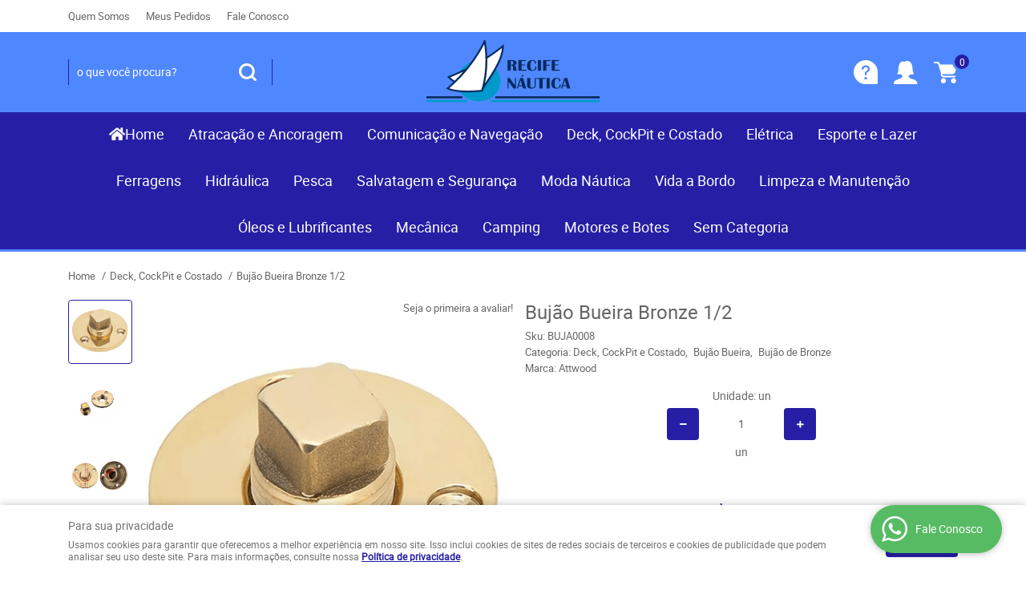

--- FILE ---
content_type: text/html; charset=utf-8
request_url: https://www.google.com/recaptcha/api2/anchor?ar=1&k=6LdRvoonAAAAAH2FMvhIgp7DX74qg1lZsQy4HbS1&co=aHR0cHM6Ly93d3cucmVjaWZlbmF1dGljYS5jb20uYnI6NDQz&hl=pt&v=PoyoqOPhxBO7pBk68S4YbpHZ&size=invisible&sa=submit&anchor-ms=20000&execute-ms=30000&cb=g6lmxiw7v0z
body_size: 48860
content:
<!DOCTYPE HTML><html dir="ltr" lang="pt"><head><meta http-equiv="Content-Type" content="text/html; charset=UTF-8">
<meta http-equiv="X-UA-Compatible" content="IE=edge">
<title>reCAPTCHA</title>
<style type="text/css">
/* cyrillic-ext */
@font-face {
  font-family: 'Roboto';
  font-style: normal;
  font-weight: 400;
  font-stretch: 100%;
  src: url(//fonts.gstatic.com/s/roboto/v48/KFO7CnqEu92Fr1ME7kSn66aGLdTylUAMa3GUBHMdazTgWw.woff2) format('woff2');
  unicode-range: U+0460-052F, U+1C80-1C8A, U+20B4, U+2DE0-2DFF, U+A640-A69F, U+FE2E-FE2F;
}
/* cyrillic */
@font-face {
  font-family: 'Roboto';
  font-style: normal;
  font-weight: 400;
  font-stretch: 100%;
  src: url(//fonts.gstatic.com/s/roboto/v48/KFO7CnqEu92Fr1ME7kSn66aGLdTylUAMa3iUBHMdazTgWw.woff2) format('woff2');
  unicode-range: U+0301, U+0400-045F, U+0490-0491, U+04B0-04B1, U+2116;
}
/* greek-ext */
@font-face {
  font-family: 'Roboto';
  font-style: normal;
  font-weight: 400;
  font-stretch: 100%;
  src: url(//fonts.gstatic.com/s/roboto/v48/KFO7CnqEu92Fr1ME7kSn66aGLdTylUAMa3CUBHMdazTgWw.woff2) format('woff2');
  unicode-range: U+1F00-1FFF;
}
/* greek */
@font-face {
  font-family: 'Roboto';
  font-style: normal;
  font-weight: 400;
  font-stretch: 100%;
  src: url(//fonts.gstatic.com/s/roboto/v48/KFO7CnqEu92Fr1ME7kSn66aGLdTylUAMa3-UBHMdazTgWw.woff2) format('woff2');
  unicode-range: U+0370-0377, U+037A-037F, U+0384-038A, U+038C, U+038E-03A1, U+03A3-03FF;
}
/* math */
@font-face {
  font-family: 'Roboto';
  font-style: normal;
  font-weight: 400;
  font-stretch: 100%;
  src: url(//fonts.gstatic.com/s/roboto/v48/KFO7CnqEu92Fr1ME7kSn66aGLdTylUAMawCUBHMdazTgWw.woff2) format('woff2');
  unicode-range: U+0302-0303, U+0305, U+0307-0308, U+0310, U+0312, U+0315, U+031A, U+0326-0327, U+032C, U+032F-0330, U+0332-0333, U+0338, U+033A, U+0346, U+034D, U+0391-03A1, U+03A3-03A9, U+03B1-03C9, U+03D1, U+03D5-03D6, U+03F0-03F1, U+03F4-03F5, U+2016-2017, U+2034-2038, U+203C, U+2040, U+2043, U+2047, U+2050, U+2057, U+205F, U+2070-2071, U+2074-208E, U+2090-209C, U+20D0-20DC, U+20E1, U+20E5-20EF, U+2100-2112, U+2114-2115, U+2117-2121, U+2123-214F, U+2190, U+2192, U+2194-21AE, U+21B0-21E5, U+21F1-21F2, U+21F4-2211, U+2213-2214, U+2216-22FF, U+2308-230B, U+2310, U+2319, U+231C-2321, U+2336-237A, U+237C, U+2395, U+239B-23B7, U+23D0, U+23DC-23E1, U+2474-2475, U+25AF, U+25B3, U+25B7, U+25BD, U+25C1, U+25CA, U+25CC, U+25FB, U+266D-266F, U+27C0-27FF, U+2900-2AFF, U+2B0E-2B11, U+2B30-2B4C, U+2BFE, U+3030, U+FF5B, U+FF5D, U+1D400-1D7FF, U+1EE00-1EEFF;
}
/* symbols */
@font-face {
  font-family: 'Roboto';
  font-style: normal;
  font-weight: 400;
  font-stretch: 100%;
  src: url(//fonts.gstatic.com/s/roboto/v48/KFO7CnqEu92Fr1ME7kSn66aGLdTylUAMaxKUBHMdazTgWw.woff2) format('woff2');
  unicode-range: U+0001-000C, U+000E-001F, U+007F-009F, U+20DD-20E0, U+20E2-20E4, U+2150-218F, U+2190, U+2192, U+2194-2199, U+21AF, U+21E6-21F0, U+21F3, U+2218-2219, U+2299, U+22C4-22C6, U+2300-243F, U+2440-244A, U+2460-24FF, U+25A0-27BF, U+2800-28FF, U+2921-2922, U+2981, U+29BF, U+29EB, U+2B00-2BFF, U+4DC0-4DFF, U+FFF9-FFFB, U+10140-1018E, U+10190-1019C, U+101A0, U+101D0-101FD, U+102E0-102FB, U+10E60-10E7E, U+1D2C0-1D2D3, U+1D2E0-1D37F, U+1F000-1F0FF, U+1F100-1F1AD, U+1F1E6-1F1FF, U+1F30D-1F30F, U+1F315, U+1F31C, U+1F31E, U+1F320-1F32C, U+1F336, U+1F378, U+1F37D, U+1F382, U+1F393-1F39F, U+1F3A7-1F3A8, U+1F3AC-1F3AF, U+1F3C2, U+1F3C4-1F3C6, U+1F3CA-1F3CE, U+1F3D4-1F3E0, U+1F3ED, U+1F3F1-1F3F3, U+1F3F5-1F3F7, U+1F408, U+1F415, U+1F41F, U+1F426, U+1F43F, U+1F441-1F442, U+1F444, U+1F446-1F449, U+1F44C-1F44E, U+1F453, U+1F46A, U+1F47D, U+1F4A3, U+1F4B0, U+1F4B3, U+1F4B9, U+1F4BB, U+1F4BF, U+1F4C8-1F4CB, U+1F4D6, U+1F4DA, U+1F4DF, U+1F4E3-1F4E6, U+1F4EA-1F4ED, U+1F4F7, U+1F4F9-1F4FB, U+1F4FD-1F4FE, U+1F503, U+1F507-1F50B, U+1F50D, U+1F512-1F513, U+1F53E-1F54A, U+1F54F-1F5FA, U+1F610, U+1F650-1F67F, U+1F687, U+1F68D, U+1F691, U+1F694, U+1F698, U+1F6AD, U+1F6B2, U+1F6B9-1F6BA, U+1F6BC, U+1F6C6-1F6CF, U+1F6D3-1F6D7, U+1F6E0-1F6EA, U+1F6F0-1F6F3, U+1F6F7-1F6FC, U+1F700-1F7FF, U+1F800-1F80B, U+1F810-1F847, U+1F850-1F859, U+1F860-1F887, U+1F890-1F8AD, U+1F8B0-1F8BB, U+1F8C0-1F8C1, U+1F900-1F90B, U+1F93B, U+1F946, U+1F984, U+1F996, U+1F9E9, U+1FA00-1FA6F, U+1FA70-1FA7C, U+1FA80-1FA89, U+1FA8F-1FAC6, U+1FACE-1FADC, U+1FADF-1FAE9, U+1FAF0-1FAF8, U+1FB00-1FBFF;
}
/* vietnamese */
@font-face {
  font-family: 'Roboto';
  font-style: normal;
  font-weight: 400;
  font-stretch: 100%;
  src: url(//fonts.gstatic.com/s/roboto/v48/KFO7CnqEu92Fr1ME7kSn66aGLdTylUAMa3OUBHMdazTgWw.woff2) format('woff2');
  unicode-range: U+0102-0103, U+0110-0111, U+0128-0129, U+0168-0169, U+01A0-01A1, U+01AF-01B0, U+0300-0301, U+0303-0304, U+0308-0309, U+0323, U+0329, U+1EA0-1EF9, U+20AB;
}
/* latin-ext */
@font-face {
  font-family: 'Roboto';
  font-style: normal;
  font-weight: 400;
  font-stretch: 100%;
  src: url(//fonts.gstatic.com/s/roboto/v48/KFO7CnqEu92Fr1ME7kSn66aGLdTylUAMa3KUBHMdazTgWw.woff2) format('woff2');
  unicode-range: U+0100-02BA, U+02BD-02C5, U+02C7-02CC, U+02CE-02D7, U+02DD-02FF, U+0304, U+0308, U+0329, U+1D00-1DBF, U+1E00-1E9F, U+1EF2-1EFF, U+2020, U+20A0-20AB, U+20AD-20C0, U+2113, U+2C60-2C7F, U+A720-A7FF;
}
/* latin */
@font-face {
  font-family: 'Roboto';
  font-style: normal;
  font-weight: 400;
  font-stretch: 100%;
  src: url(//fonts.gstatic.com/s/roboto/v48/KFO7CnqEu92Fr1ME7kSn66aGLdTylUAMa3yUBHMdazQ.woff2) format('woff2');
  unicode-range: U+0000-00FF, U+0131, U+0152-0153, U+02BB-02BC, U+02C6, U+02DA, U+02DC, U+0304, U+0308, U+0329, U+2000-206F, U+20AC, U+2122, U+2191, U+2193, U+2212, U+2215, U+FEFF, U+FFFD;
}
/* cyrillic-ext */
@font-face {
  font-family: 'Roboto';
  font-style: normal;
  font-weight: 500;
  font-stretch: 100%;
  src: url(//fonts.gstatic.com/s/roboto/v48/KFO7CnqEu92Fr1ME7kSn66aGLdTylUAMa3GUBHMdazTgWw.woff2) format('woff2');
  unicode-range: U+0460-052F, U+1C80-1C8A, U+20B4, U+2DE0-2DFF, U+A640-A69F, U+FE2E-FE2F;
}
/* cyrillic */
@font-face {
  font-family: 'Roboto';
  font-style: normal;
  font-weight: 500;
  font-stretch: 100%;
  src: url(//fonts.gstatic.com/s/roboto/v48/KFO7CnqEu92Fr1ME7kSn66aGLdTylUAMa3iUBHMdazTgWw.woff2) format('woff2');
  unicode-range: U+0301, U+0400-045F, U+0490-0491, U+04B0-04B1, U+2116;
}
/* greek-ext */
@font-face {
  font-family: 'Roboto';
  font-style: normal;
  font-weight: 500;
  font-stretch: 100%;
  src: url(//fonts.gstatic.com/s/roboto/v48/KFO7CnqEu92Fr1ME7kSn66aGLdTylUAMa3CUBHMdazTgWw.woff2) format('woff2');
  unicode-range: U+1F00-1FFF;
}
/* greek */
@font-face {
  font-family: 'Roboto';
  font-style: normal;
  font-weight: 500;
  font-stretch: 100%;
  src: url(//fonts.gstatic.com/s/roboto/v48/KFO7CnqEu92Fr1ME7kSn66aGLdTylUAMa3-UBHMdazTgWw.woff2) format('woff2');
  unicode-range: U+0370-0377, U+037A-037F, U+0384-038A, U+038C, U+038E-03A1, U+03A3-03FF;
}
/* math */
@font-face {
  font-family: 'Roboto';
  font-style: normal;
  font-weight: 500;
  font-stretch: 100%;
  src: url(//fonts.gstatic.com/s/roboto/v48/KFO7CnqEu92Fr1ME7kSn66aGLdTylUAMawCUBHMdazTgWw.woff2) format('woff2');
  unicode-range: U+0302-0303, U+0305, U+0307-0308, U+0310, U+0312, U+0315, U+031A, U+0326-0327, U+032C, U+032F-0330, U+0332-0333, U+0338, U+033A, U+0346, U+034D, U+0391-03A1, U+03A3-03A9, U+03B1-03C9, U+03D1, U+03D5-03D6, U+03F0-03F1, U+03F4-03F5, U+2016-2017, U+2034-2038, U+203C, U+2040, U+2043, U+2047, U+2050, U+2057, U+205F, U+2070-2071, U+2074-208E, U+2090-209C, U+20D0-20DC, U+20E1, U+20E5-20EF, U+2100-2112, U+2114-2115, U+2117-2121, U+2123-214F, U+2190, U+2192, U+2194-21AE, U+21B0-21E5, U+21F1-21F2, U+21F4-2211, U+2213-2214, U+2216-22FF, U+2308-230B, U+2310, U+2319, U+231C-2321, U+2336-237A, U+237C, U+2395, U+239B-23B7, U+23D0, U+23DC-23E1, U+2474-2475, U+25AF, U+25B3, U+25B7, U+25BD, U+25C1, U+25CA, U+25CC, U+25FB, U+266D-266F, U+27C0-27FF, U+2900-2AFF, U+2B0E-2B11, U+2B30-2B4C, U+2BFE, U+3030, U+FF5B, U+FF5D, U+1D400-1D7FF, U+1EE00-1EEFF;
}
/* symbols */
@font-face {
  font-family: 'Roboto';
  font-style: normal;
  font-weight: 500;
  font-stretch: 100%;
  src: url(//fonts.gstatic.com/s/roboto/v48/KFO7CnqEu92Fr1ME7kSn66aGLdTylUAMaxKUBHMdazTgWw.woff2) format('woff2');
  unicode-range: U+0001-000C, U+000E-001F, U+007F-009F, U+20DD-20E0, U+20E2-20E4, U+2150-218F, U+2190, U+2192, U+2194-2199, U+21AF, U+21E6-21F0, U+21F3, U+2218-2219, U+2299, U+22C4-22C6, U+2300-243F, U+2440-244A, U+2460-24FF, U+25A0-27BF, U+2800-28FF, U+2921-2922, U+2981, U+29BF, U+29EB, U+2B00-2BFF, U+4DC0-4DFF, U+FFF9-FFFB, U+10140-1018E, U+10190-1019C, U+101A0, U+101D0-101FD, U+102E0-102FB, U+10E60-10E7E, U+1D2C0-1D2D3, U+1D2E0-1D37F, U+1F000-1F0FF, U+1F100-1F1AD, U+1F1E6-1F1FF, U+1F30D-1F30F, U+1F315, U+1F31C, U+1F31E, U+1F320-1F32C, U+1F336, U+1F378, U+1F37D, U+1F382, U+1F393-1F39F, U+1F3A7-1F3A8, U+1F3AC-1F3AF, U+1F3C2, U+1F3C4-1F3C6, U+1F3CA-1F3CE, U+1F3D4-1F3E0, U+1F3ED, U+1F3F1-1F3F3, U+1F3F5-1F3F7, U+1F408, U+1F415, U+1F41F, U+1F426, U+1F43F, U+1F441-1F442, U+1F444, U+1F446-1F449, U+1F44C-1F44E, U+1F453, U+1F46A, U+1F47D, U+1F4A3, U+1F4B0, U+1F4B3, U+1F4B9, U+1F4BB, U+1F4BF, U+1F4C8-1F4CB, U+1F4D6, U+1F4DA, U+1F4DF, U+1F4E3-1F4E6, U+1F4EA-1F4ED, U+1F4F7, U+1F4F9-1F4FB, U+1F4FD-1F4FE, U+1F503, U+1F507-1F50B, U+1F50D, U+1F512-1F513, U+1F53E-1F54A, U+1F54F-1F5FA, U+1F610, U+1F650-1F67F, U+1F687, U+1F68D, U+1F691, U+1F694, U+1F698, U+1F6AD, U+1F6B2, U+1F6B9-1F6BA, U+1F6BC, U+1F6C6-1F6CF, U+1F6D3-1F6D7, U+1F6E0-1F6EA, U+1F6F0-1F6F3, U+1F6F7-1F6FC, U+1F700-1F7FF, U+1F800-1F80B, U+1F810-1F847, U+1F850-1F859, U+1F860-1F887, U+1F890-1F8AD, U+1F8B0-1F8BB, U+1F8C0-1F8C1, U+1F900-1F90B, U+1F93B, U+1F946, U+1F984, U+1F996, U+1F9E9, U+1FA00-1FA6F, U+1FA70-1FA7C, U+1FA80-1FA89, U+1FA8F-1FAC6, U+1FACE-1FADC, U+1FADF-1FAE9, U+1FAF0-1FAF8, U+1FB00-1FBFF;
}
/* vietnamese */
@font-face {
  font-family: 'Roboto';
  font-style: normal;
  font-weight: 500;
  font-stretch: 100%;
  src: url(//fonts.gstatic.com/s/roboto/v48/KFO7CnqEu92Fr1ME7kSn66aGLdTylUAMa3OUBHMdazTgWw.woff2) format('woff2');
  unicode-range: U+0102-0103, U+0110-0111, U+0128-0129, U+0168-0169, U+01A0-01A1, U+01AF-01B0, U+0300-0301, U+0303-0304, U+0308-0309, U+0323, U+0329, U+1EA0-1EF9, U+20AB;
}
/* latin-ext */
@font-face {
  font-family: 'Roboto';
  font-style: normal;
  font-weight: 500;
  font-stretch: 100%;
  src: url(//fonts.gstatic.com/s/roboto/v48/KFO7CnqEu92Fr1ME7kSn66aGLdTylUAMa3KUBHMdazTgWw.woff2) format('woff2');
  unicode-range: U+0100-02BA, U+02BD-02C5, U+02C7-02CC, U+02CE-02D7, U+02DD-02FF, U+0304, U+0308, U+0329, U+1D00-1DBF, U+1E00-1E9F, U+1EF2-1EFF, U+2020, U+20A0-20AB, U+20AD-20C0, U+2113, U+2C60-2C7F, U+A720-A7FF;
}
/* latin */
@font-face {
  font-family: 'Roboto';
  font-style: normal;
  font-weight: 500;
  font-stretch: 100%;
  src: url(//fonts.gstatic.com/s/roboto/v48/KFO7CnqEu92Fr1ME7kSn66aGLdTylUAMa3yUBHMdazQ.woff2) format('woff2');
  unicode-range: U+0000-00FF, U+0131, U+0152-0153, U+02BB-02BC, U+02C6, U+02DA, U+02DC, U+0304, U+0308, U+0329, U+2000-206F, U+20AC, U+2122, U+2191, U+2193, U+2212, U+2215, U+FEFF, U+FFFD;
}
/* cyrillic-ext */
@font-face {
  font-family: 'Roboto';
  font-style: normal;
  font-weight: 900;
  font-stretch: 100%;
  src: url(//fonts.gstatic.com/s/roboto/v48/KFO7CnqEu92Fr1ME7kSn66aGLdTylUAMa3GUBHMdazTgWw.woff2) format('woff2');
  unicode-range: U+0460-052F, U+1C80-1C8A, U+20B4, U+2DE0-2DFF, U+A640-A69F, U+FE2E-FE2F;
}
/* cyrillic */
@font-face {
  font-family: 'Roboto';
  font-style: normal;
  font-weight: 900;
  font-stretch: 100%;
  src: url(//fonts.gstatic.com/s/roboto/v48/KFO7CnqEu92Fr1ME7kSn66aGLdTylUAMa3iUBHMdazTgWw.woff2) format('woff2');
  unicode-range: U+0301, U+0400-045F, U+0490-0491, U+04B0-04B1, U+2116;
}
/* greek-ext */
@font-face {
  font-family: 'Roboto';
  font-style: normal;
  font-weight: 900;
  font-stretch: 100%;
  src: url(//fonts.gstatic.com/s/roboto/v48/KFO7CnqEu92Fr1ME7kSn66aGLdTylUAMa3CUBHMdazTgWw.woff2) format('woff2');
  unicode-range: U+1F00-1FFF;
}
/* greek */
@font-face {
  font-family: 'Roboto';
  font-style: normal;
  font-weight: 900;
  font-stretch: 100%;
  src: url(//fonts.gstatic.com/s/roboto/v48/KFO7CnqEu92Fr1ME7kSn66aGLdTylUAMa3-UBHMdazTgWw.woff2) format('woff2');
  unicode-range: U+0370-0377, U+037A-037F, U+0384-038A, U+038C, U+038E-03A1, U+03A3-03FF;
}
/* math */
@font-face {
  font-family: 'Roboto';
  font-style: normal;
  font-weight: 900;
  font-stretch: 100%;
  src: url(//fonts.gstatic.com/s/roboto/v48/KFO7CnqEu92Fr1ME7kSn66aGLdTylUAMawCUBHMdazTgWw.woff2) format('woff2');
  unicode-range: U+0302-0303, U+0305, U+0307-0308, U+0310, U+0312, U+0315, U+031A, U+0326-0327, U+032C, U+032F-0330, U+0332-0333, U+0338, U+033A, U+0346, U+034D, U+0391-03A1, U+03A3-03A9, U+03B1-03C9, U+03D1, U+03D5-03D6, U+03F0-03F1, U+03F4-03F5, U+2016-2017, U+2034-2038, U+203C, U+2040, U+2043, U+2047, U+2050, U+2057, U+205F, U+2070-2071, U+2074-208E, U+2090-209C, U+20D0-20DC, U+20E1, U+20E5-20EF, U+2100-2112, U+2114-2115, U+2117-2121, U+2123-214F, U+2190, U+2192, U+2194-21AE, U+21B0-21E5, U+21F1-21F2, U+21F4-2211, U+2213-2214, U+2216-22FF, U+2308-230B, U+2310, U+2319, U+231C-2321, U+2336-237A, U+237C, U+2395, U+239B-23B7, U+23D0, U+23DC-23E1, U+2474-2475, U+25AF, U+25B3, U+25B7, U+25BD, U+25C1, U+25CA, U+25CC, U+25FB, U+266D-266F, U+27C0-27FF, U+2900-2AFF, U+2B0E-2B11, U+2B30-2B4C, U+2BFE, U+3030, U+FF5B, U+FF5D, U+1D400-1D7FF, U+1EE00-1EEFF;
}
/* symbols */
@font-face {
  font-family: 'Roboto';
  font-style: normal;
  font-weight: 900;
  font-stretch: 100%;
  src: url(//fonts.gstatic.com/s/roboto/v48/KFO7CnqEu92Fr1ME7kSn66aGLdTylUAMaxKUBHMdazTgWw.woff2) format('woff2');
  unicode-range: U+0001-000C, U+000E-001F, U+007F-009F, U+20DD-20E0, U+20E2-20E4, U+2150-218F, U+2190, U+2192, U+2194-2199, U+21AF, U+21E6-21F0, U+21F3, U+2218-2219, U+2299, U+22C4-22C6, U+2300-243F, U+2440-244A, U+2460-24FF, U+25A0-27BF, U+2800-28FF, U+2921-2922, U+2981, U+29BF, U+29EB, U+2B00-2BFF, U+4DC0-4DFF, U+FFF9-FFFB, U+10140-1018E, U+10190-1019C, U+101A0, U+101D0-101FD, U+102E0-102FB, U+10E60-10E7E, U+1D2C0-1D2D3, U+1D2E0-1D37F, U+1F000-1F0FF, U+1F100-1F1AD, U+1F1E6-1F1FF, U+1F30D-1F30F, U+1F315, U+1F31C, U+1F31E, U+1F320-1F32C, U+1F336, U+1F378, U+1F37D, U+1F382, U+1F393-1F39F, U+1F3A7-1F3A8, U+1F3AC-1F3AF, U+1F3C2, U+1F3C4-1F3C6, U+1F3CA-1F3CE, U+1F3D4-1F3E0, U+1F3ED, U+1F3F1-1F3F3, U+1F3F5-1F3F7, U+1F408, U+1F415, U+1F41F, U+1F426, U+1F43F, U+1F441-1F442, U+1F444, U+1F446-1F449, U+1F44C-1F44E, U+1F453, U+1F46A, U+1F47D, U+1F4A3, U+1F4B0, U+1F4B3, U+1F4B9, U+1F4BB, U+1F4BF, U+1F4C8-1F4CB, U+1F4D6, U+1F4DA, U+1F4DF, U+1F4E3-1F4E6, U+1F4EA-1F4ED, U+1F4F7, U+1F4F9-1F4FB, U+1F4FD-1F4FE, U+1F503, U+1F507-1F50B, U+1F50D, U+1F512-1F513, U+1F53E-1F54A, U+1F54F-1F5FA, U+1F610, U+1F650-1F67F, U+1F687, U+1F68D, U+1F691, U+1F694, U+1F698, U+1F6AD, U+1F6B2, U+1F6B9-1F6BA, U+1F6BC, U+1F6C6-1F6CF, U+1F6D3-1F6D7, U+1F6E0-1F6EA, U+1F6F0-1F6F3, U+1F6F7-1F6FC, U+1F700-1F7FF, U+1F800-1F80B, U+1F810-1F847, U+1F850-1F859, U+1F860-1F887, U+1F890-1F8AD, U+1F8B0-1F8BB, U+1F8C0-1F8C1, U+1F900-1F90B, U+1F93B, U+1F946, U+1F984, U+1F996, U+1F9E9, U+1FA00-1FA6F, U+1FA70-1FA7C, U+1FA80-1FA89, U+1FA8F-1FAC6, U+1FACE-1FADC, U+1FADF-1FAE9, U+1FAF0-1FAF8, U+1FB00-1FBFF;
}
/* vietnamese */
@font-face {
  font-family: 'Roboto';
  font-style: normal;
  font-weight: 900;
  font-stretch: 100%;
  src: url(//fonts.gstatic.com/s/roboto/v48/KFO7CnqEu92Fr1ME7kSn66aGLdTylUAMa3OUBHMdazTgWw.woff2) format('woff2');
  unicode-range: U+0102-0103, U+0110-0111, U+0128-0129, U+0168-0169, U+01A0-01A1, U+01AF-01B0, U+0300-0301, U+0303-0304, U+0308-0309, U+0323, U+0329, U+1EA0-1EF9, U+20AB;
}
/* latin-ext */
@font-face {
  font-family: 'Roboto';
  font-style: normal;
  font-weight: 900;
  font-stretch: 100%;
  src: url(//fonts.gstatic.com/s/roboto/v48/KFO7CnqEu92Fr1ME7kSn66aGLdTylUAMa3KUBHMdazTgWw.woff2) format('woff2');
  unicode-range: U+0100-02BA, U+02BD-02C5, U+02C7-02CC, U+02CE-02D7, U+02DD-02FF, U+0304, U+0308, U+0329, U+1D00-1DBF, U+1E00-1E9F, U+1EF2-1EFF, U+2020, U+20A0-20AB, U+20AD-20C0, U+2113, U+2C60-2C7F, U+A720-A7FF;
}
/* latin */
@font-face {
  font-family: 'Roboto';
  font-style: normal;
  font-weight: 900;
  font-stretch: 100%;
  src: url(//fonts.gstatic.com/s/roboto/v48/KFO7CnqEu92Fr1ME7kSn66aGLdTylUAMa3yUBHMdazQ.woff2) format('woff2');
  unicode-range: U+0000-00FF, U+0131, U+0152-0153, U+02BB-02BC, U+02C6, U+02DA, U+02DC, U+0304, U+0308, U+0329, U+2000-206F, U+20AC, U+2122, U+2191, U+2193, U+2212, U+2215, U+FEFF, U+FFFD;
}

</style>
<link rel="stylesheet" type="text/css" href="https://www.gstatic.com/recaptcha/releases/PoyoqOPhxBO7pBk68S4YbpHZ/styles__ltr.css">
<script nonce="6iZw7NVKSSWG-MvlMOwwHg" type="text/javascript">window['__recaptcha_api'] = 'https://www.google.com/recaptcha/api2/';</script>
<script type="text/javascript" src="https://www.gstatic.com/recaptcha/releases/PoyoqOPhxBO7pBk68S4YbpHZ/recaptcha__pt.js" nonce="6iZw7NVKSSWG-MvlMOwwHg">
      
    </script></head>
<body><div id="rc-anchor-alert" class="rc-anchor-alert"></div>
<input type="hidden" id="recaptcha-token" value="[base64]">
<script type="text/javascript" nonce="6iZw7NVKSSWG-MvlMOwwHg">
      recaptcha.anchor.Main.init("[\x22ainput\x22,[\x22bgdata\x22,\x22\x22,\[base64]/[base64]/[base64]/bmV3IHJbeF0oY1swXSk6RT09Mj9uZXcgclt4XShjWzBdLGNbMV0pOkU9PTM/bmV3IHJbeF0oY1swXSxjWzFdLGNbMl0pOkU9PTQ/[base64]/[base64]/[base64]/[base64]/[base64]/[base64]/[base64]/[base64]\x22,\[base64]\x22,\x22w7k4w6UpfcOAD3rDm2TCisOCwp5cf8KsXGkUw5HCocO0w4VNw4PDk8K4WcOOKAtfwrZtP31jwpBtwrTCqC/DjyPClcKcwrnDssK/TCzDjMKReH9Ew5jCjiYDwps/XiNxw7LDgMOHw6HDk8KncsK9wrDCmcO3VMOfTcOgJsOBwqoscMOfLMKfNsOKA2/Cj1zCkWbCgsO8IxfClcK/ZV/DkcOBCsKDeMKKBMO0wqzDuCvDqMOgwqMKHMKFZMOBF042ZsOow7vCtsKgw7A9woPDqTfCusOHICfDoMKqZ1NcwpjDmcKIwoQKwoTCkhPCuMOOw69mwqHCrcKsE8Kzw48xXVAVBUnDgMK1FcKqwprCoHjDucKKwr/[base64]/[base64]/CrH9Fwq/[base64]/CpMKMKsK9G8OZw5vCmxMIw7UUXkPDjX0UwpPCiC0Iw77DnR3CicO9XMKkw6INw5JiwqMCwoJCwo1Zw7LCgjABAsO1ZMOwCDPCsnXCggozSjQpwq8hw4Eww7Row6xiw4jCt8KRccKTwr7CvR9ow7g6wrLCnj0kwqpuw6jCvcO/[base64]/wqw4wrbDuwDDisOiAyNKNsKowqVIE3UUwoo0DXooJsO+K8OAw7fDpsOBEjoGOxkZAcOLw5tcwqJAGx3CqSISwpzDj2ACw48Yw63CoF85diDCrcO2w65vHcOPwrDDvVjDkcO/[base64]/TmNjwoNxM1PCgMOgfsK5OHgKwq4+wrhwEcKIRcOIw4nCnMOfwrzDuA5/f8KqBCXDhzttTC4PwrU5WH43DsK3L2MaR2YUI2ViZBpsHMO2HCsFwqzDonfDnMKVw6sCw5bDqhzDrHRuJcK1w4PDgxkDAMKGNS3CvcOfwo8Rw7jCoHIQwrfCjcKjw7TDg8OvY8K/[base64]/DiEvCrTvCtsKgwokmw5AdX2YIwoXCiXkIw6jDk8OvwpzDq1QCw5DDl1kKZHR6w4xKa8KEwp3CrzLDmnTCmMOFw48YwqZMdcO9wqfCmDo6w65/[base64]/DmkfDpMKqw6p2w6YSZ8OBVXjCq8Kcw5htQXHDqMKkQy3DgsKzWMOJwprDnSQ/wq/DvWMew7c/D8K3M0DCuF3DuBXCnMKPNMOPwrUhVMOFPMOEA8OdMcKzY1/Cmhl8U8KZTsKNeCwQwqzDh8O3wq0NLsKgbEbDusOLw43CtEM/[base64]/DmAHCv8KGw6IJfsO2BRPCoR8KwpFOQ8K+MntcUMOQw7cBTm7DunDDt1zDtBbCrVodwqMGw47DqCXCphwqwoR0w6DClxvDicO3Um/CtFDClsKFwoPDv8KLCWbDgMK7wr0swp/[base64]/DmcO2VlnCgcOALxhxVxZxw7MMJEMefMOBAUtZLA8hByE5C8O5KsKsP8KGHcOpwpsfRsKVOsOXfRzDhMO9Xh/CgjbDgcOefMOUUXh2RsKndhbCjcOHZ8Oww7V0fcK9aWzCr1oVacKGwpfDlnvDk8KELiUYGTXDgzFNw7EOc8KMw4TDlxtVw482wpfDllHCtG/Cqm7DhMObwrBQPMO4LsK9wr0tw4HDqUvCtcKUwp/DisKBO8KfRsKZJChow6HCkWTCnkzDr1BOwp4Ew6LCocKSw4J+KMOKAsKKw63CvcKNI8O3w6fDngDCk0/ChDjCi1Isw75cYMKOw5ZkUggcwrjDrntXUyTDhx/CrcOhd0Vew7vClw/[base64]/[base64]/[base64]/DtizCnWZiKMK0wp3DsFrDt1ELw5LDo8OQIw7CocOzXMOOPGIMUDvDhiwfwqMcwpTDsC/DlAQNwpHDvMOxY8KtFcKHw7XDjsKxw4VRG8OrBsOxOG7CjwjDgF0YIQnCg8OBwosFS1Z/[base64]/w53DhMOTwqwyw6suwpXDo8KqBzTCkMOWasOwwp9MFsKEWCdrw6Vkw6DCocKfBzRAwpUtw6XCuk53w79JPXdcIsKrFTjChcOFworDnGHCoj0mQH0oe8KDCsOWwoXDvTh0QXHCm8K0G8OMXmBpVg17w47DjhUrFSk2w4TDksKfw6p/wrjCol8kFFoHwqzDvXYDw6DDjMKTw4sow7FzKHLCkcKVbcKXw7V/LsKgw5wLaSPDr8O/R8OPf8Ozcy/ClUDCgCTDizjCo8O7LMOhcMOTFALDiCbDnlfDvMO6wr/ChsKlw5ImRsO9w4hPHAHDjnfDhUDDlw7CsAM7fUTCkcOKw6TDi8KowrTCuk10aHLCrntXSsKjw7TChcO3wp/CrznDrUskfEZVdXc5AXLDnHbDisKcwozCj8O7LcO+wpbDs8ODJV/[base64]/Ck8O2wp9pU8O2woYgw4ALw5nCrcOeUgtOLRrCu8OAw4XDi2DDtMOUUsKVNsODUzbDqsKubcOzBMKLYSrDgRc5WXDCscOiH8O5w6zDlsKwL8KVw5ESw5AMwp/DvAJlUgbDpG7Dqxl1DcOcWcKDSsKUE8KGKsKswpcEw4DChSjCqMKNWcODwoPDrkPCh8Ojwo8IQltTw6Upw5nDhDDCiAzChWUrFcKQB8OSw5cDGcK5w58+TWbCqjBNw7PCtXTDiHV2F0rCmcKDTcOMA8O/woZBw49aO8ORaDgHwojDhMOTwrDDs8KkOzU9EMOgM8ONw4zDssKTFsKxP8OTwoRsI8O+dMOIXsOOJcOFQcO7wrbCsxhuwqZbU8OtLE0oZsKgwo3DgRnChghtw63Ch3/CkcKnw4bDoj/[base64]/DqMOWOMK3wr3CnMOhLhF3CRxwSsOhTcOGwofCmWPCiC8ewp3CksOEw7/DhCTDnlDDgB3CjF/CrHkNw48Iwr0tw5tSwprDkmsTw45ww4rCrcOTc8Kkw5YPeMKew67DmDvCmm5EeUFSMMKZQEzCjcKsw6l1QSnCksKQMMOAPR10w5R8QW88OB02wrNaSWUdw6Ivw5x6c8OAw4tLYMOWwrLDiGJ6T8K1wrHCt8OHEcOUbcO8bXHDucK+wrInw4RewoFGQ8Oywo1/[base64]/[base64]/Dsw9qw50NwqQNwq5TWHAdHmofFMOFeyPCsE/DpcOoQXhxwoXDr8OXw7dHwqjDjEcpdSkOwrzCiMOBMsKnAMKKw7I6VUfCgE7CkHVPw69/[base64]/CkcOqwpnCrsOMasKVVh5ww4gRwqM7wrXDscOpwq43CnfCvMOcw4F7eSMvwoQlK8K6YBvCikN/TmhywrNvZMOPT8K/w6sIw4d1VcKJQAQ2wrBgwqjDrcKzHEVCw5XCgMKJw7zDt8O2GX/DsnITw6/DjV0iT8O6NXEKdwHDojXCiRdJw48ofXJbwrBVZMOyTidOw4LDviTDlMKaw69JwojDpsO6wrzCkSVGBsO6wrDCvcK/ZsK9aljChhXDrTLDm8OPcsKiwr8dwrLDpyYUwrA0wqPCqGIowoLDrF/CrMOZwqbDtMOsH8KOWEZWw4DDvSYFIcKLwosswp1cw6h0HQwIDsKQwqUKOAZKw6xkw7bCgEgLdMOOUTNRZy/CrwfCv2FFwroiw47DlMK9fMOaXn0DbMOMGMK/wp0Lw648BCPDsHpmP8KYE1DCvR/[base64]/DkC7CgQova8O5w6x2d8O/[base64]/Dk3vDmz8swp7Dt38iwovDnMOmXMKgwrjDusK0NB4UwrnCvUg7FsOewq4PR8KYw6IQXS12JcOMVcKpS3LDmDh3wp0MwpvDg8KRwqAvVsO8w5vCp8KYwr7Dv1rDvUdKwr/DhMKbwpHDoMO5UcKGwpAlG2x3WMO0w5jClgwvARDCqMOaRCxGwq/Djx9OwrJERsK+LMOVOMOcTg4GMMOhwrTCpUw8w4w/PsKnwqRNc1HCssOOwonCq8OeS8Kbb3rDrQNZwp1jw6djOR7CgcKOH8Okw58rRMOCb0jCocO4wq7DkxMawr4qa8KPwowaMsO0dzdAw6gDw4DCv8ORwpo9wotvw5RQci/[base64]/Dn8KgAMKNw7jDkW1MB8OwQMKoTmLCoX1+wpccw6TDomJVEkJEw4TCkyMRwrBwNcO5C8OcHygjORRkwprCh05lwpnDq07DsUXCp8KtVmnCq3ljN8OEw4dLw5YyIMO+GnYfDMOfdsKbw65zw5gqJCAXdsOdw4/CjcO3LcKzPS3CrsKfCcOPwpXDoMOzw7Auw7DDvsOvwpxgBB4VwpPDssKkWlDDv8K/SMOHwrQCZsOHa0tvTT7DqsK1dcKyw6LDgsOVcyzDkmPDkC/[base64]/HsOATXXDs8KjDVrCrcO1wo0Aw4tmw4EUFsOKZsK2w68Xw5nCrWnDlsKlwrfCrMOsMxwaw5QERMKdKcKKAcKYN8OXX33DtBUHwrLCj8OcwqLCghVtc8K7Dl89ecKWw7tHw4YlEGbDpVcCw4p2wpDCn8K+wqlVC8OowrzDlMOBIk/DosK6w4QTwp9Yw6AzY8KIwqxDw4xqCQLDqyDCmMKUw7w4w5M1w5jDhcKDG8KaXSrDlMOFXMObC2DCssKEDwrDtHZlfxHDmjfDvnEufsOcHcKCwq7Ct8KiP8K1wqdrw6wAUWQVwoUjwoDCt8OrfsKlw5Ewwq93GsKkwqTDh8OIwrwPNcKuwrxkwp/Ck0zCrcOrw63CiMKgw4puDMKACMKbw7XCqyjCt8KwwrA1BAsOQ23Ct8K/R18pKcKjVGnClMO0wrnDhQItw7HCm17Csn/Csh5tDMKfwqnCrF52wo/[base64]/DjCMqUcKPwoB1E3LDqSY/UsOuYMKrwq4dwp4ZwrMfwozDlcOFV8OEf8KOw5PDgGXDrScKw7nDusO1GMKdVsKkXcObcMOiEsKyfMOAGxNUecONBgk2DXs8w7JBD8OeworCm8OuwqzDh1LDuzzDrcONXMKIfm5pwog+MGh6HMKRw7oLAsOHw7rCnsOkFGd4c8KowpvChVZ/wrnClirCqQwDwrFvFjlrw6HDpmpedkPCgCspw4vCjSTCk1cmw55NKMO8w6nDq0bDjcK6wo4iwoTCsEVNwokUQsOXVcOUdsK7aFvDtClkFE5hF8O3AggIw6bCuxvDmsKnw5fCtsKXTkUcw5VIw7hkeX8uw7bDgC/[base64]/w5sHwq90w61uPCzCsDPCn8KKwqFAwr9Ww7PDgHcew6zDtijDlcKZwpnCuHbDtjvCkMOvIy9ZAcOBw69pwpXClMKjw40dwrQlw40NesKywobDtcKsSmLClsO6w65ow5zDpm0jw7jCicOgfkk9Q07DsDxXUMKBW3rDt8KNwqLChjbCnsOXw4/CkcK9wp0RMcOQasKWI8OMwqTDu3JvwplWwobCmGsnD8KcYcOUZwjDogYqJMOfw7nDnsOLO3BbJ3PDt07Du0fDmm8qOMOUfsOXYXrCplbDrw7DjV/DqsK3bcOUwprDoMO2wokoLQ/DmsOdE8KowqrCvcKrC8KESilPYUDDrcOqMcOaLG0Bw4tXw4rDrTAUw4vDtcKzwrBhw70vTiIWAwYVwr1vwpHCtko1QcKAw6/Coi4sfCPDjndSAMKVXsOqcSTClcObwp8KdcKUIy0Cw6A+w5bCgcOSIBHDumTDvcKlIGAyw57CjsKkw5vCjMOAwqDCsXsMwofChR/CsMOCG2F8dSQNwr/CusOqw4bCg8Ksw6QdSi1Mf34Owp3CtUvDhVTCusOnw6TDmcKwamnDnW7Cu8KUw4/DicKSwrEgEnvCqlAOBhDCisOqXEPCnlTCp8O1wqLCulUTSjYsw47Ct33CsDpiH3J+w7HDnhk8VxNDOMK/bsKJKAfDj8OAbMK8w6grQGFkwqrCicOwDcKcXQsnGsOJw6zCsTHCm0lmwr7ChMO9w5rCpMOlw7jDr8KCwoEbwoLCjcKTH8O/[base64]/wq5JXMKPfMOww5/Dsxc2Xwt7f0rDoXXCiHXCr8ODwqLDpcK+HMK3JktXw53DjhowRcOhwrfCiBEyK2TDoys2wqAtAMKXWG/Cg8O2NcOicjt3Mi8yNMK3EQPCoMKrwrUhCSMgw4HDuhNfwrDCssKOEigXYT5bw4xtwojCpsODw5XCqVXDnsOqM8OLworCvRjDlUjDjA0dbcO0S3bDh8KyM8KfwohIw6XCqBPCjcOhwr9tw6d8wozCqk5DY8KXMnIqwrR/[base64]/DkcKywrRyw6Z/QDoIdC0qAcOCdh3DhcKYIcKWwpJaUi9Iw5ENVsO/McOKOsK1w4Brwp9hHcOEwolJBMK2w7V9w5lBV8KJe8O6BMOfPX02wpPDsHvDgsK6wp/[base64]/CicOFfWJqwpBew6bCkVJ8w7IlNj4Gw7Emw53DtsOcJRweRBbDvMOcwpN0GMKGw5TDu8O4NMKkZ8OTIMKAIxLCpcKtwpDDhcOLEwwXMn3Dj0Y9wqzCkDTCn8OBBsOQMcOraH10EsOgwqfDu8O/w6xSD8ObfMK8eMOmLcKKwp9DwqMpw47CiEkowoHDgGRQw63Cpik0w7bDjGpfWVxxeMKYwrsIWMKoHMOqdcOcDMKjU38aw5c4ICnCnsOhwqLDhD3Ckk4RwqFsO8OifcOJwoDDsjAac8ORwp3CqWBWwoLCgcOowrdGw7PCp8KnCR/CksODan0Cw5DDisKSw7YHw4gOw5/DuF0nw5zDrQBaw7rChcOjA8KzwrgqVsKOwr9xw74Rw6XCjcOMw6s8f8K4w7XCocO0w75uwqfCusOAwpjDl3PCogsDEyrDs0ZSaBB3CcO7VcOsw5wcwptww7jDlAYEw6EMwqbDhRfDv8KZwrvDscKzIcOpw7pQwrVdLVJnGMKiw4ISw4rCvsO1w6/[base64]/XG7CjMKEBsOwN8OYw7jDjCPCknp7RCzDtTQewqfDgSdPRsOzJ8KEclDDt23CsWAKF8OxBsOawrfCnn8jw6PCssK/wrl+HAXDi0ZMGBrDtBElwqrDkFTCgWjCkHlSwqEUwpLDo2pMDhRWM8KkYXcXMMOlwr4Swrk/w7kGwpwEMjHDugFqD8OaccKDw4HCgMOJw47Cn1Ukc8OSwqQucMO/[base64]/[base64]/DnMOdwrLCmEIxw5jDtsOCbsObwpQYL1DCrMOlYiUSw7PDsQvDuA1MwqNHKktlZG/Dg0XCp8K9H0/[base64]/DtT5uwoFFP8Ohw4fCqQ5Qw7fCnMOfO8K0BhTCgwbCkX5dwoB6wqc7K8O/A3pdw7nDisKOwrnCt8KjwqHDu8O6dsKfWMKHwpDCjcKzwrnDtsK3CMOTwrQVwqFUJ8KKw6zCo8KvwprDrcKbwoXDr1ZKw4/Dq1tVVXTClBnDvwsTw7vDkMOvGMO6wpPDs8K7w5k/[base64]/CpsKvDMOsHcOnw4oww6nCq0jDusOwwrzCgMORT2xVwps8worDscK+w5oHEW8nXcKEbw/CksO8bFLDvsKXasKVf2rDtzMhQ8KTw7XCui/[base64]/DpMOKw4bDssKxwrkwJVXDrsOsX8KQw7fCkicWWcK/w6UTK2XCrcKhwqDDoCnCosOyDSbCjhTCi0s0f8OaG1/DucOGw4FUw7nDggYSNUIEA8O/wr0Ye8K8w5ElC1XCssKSbxbDssOHw4hkw5bDkcKyw7JrZygjw7bCsi5/wpZDcRwTw5jDksKMw4fDrsKNwqYKwp3CnHQ6wr3CjsKMIsOrw6FresOEGy/CnH/CpsKRw43ChXtfR8OFw5cuMCwgWk3ChMOBCUPDrcK3w4Nyw7kXblXDlhYxwpPDnMK4w43CmcKFw4lEdnsraGE0YBTCmsOcWF5Yw6jChh/CpTw8w4k6wok0wrHDksObwogMw5XCs8KTwqDCuRDDo3nDjBFWwo9OE2jDqMOGw6PDscKXwp3CvsOXS8KPScOEw5XCn07Cu8KRwr1yw7nCn1twwobDocKFEyIiwqnCqjTCqTfCmcO5woLCqmAXwpJbwrbCm8OMAcK/[base64]/[base64]/[base64]/[base64]/CuXTDu3XCiMOFwpXCosKXw6MKwozCgcOqw7fDrQ50bcK4wpDDn8KZw40kO8O/w73Ci8O+wo9+F8OZLH/CskkZw7/CoMO9ChjDlmdrwr8tRAYfK2bCjsKHZxcjwpRwwoULMxxPfxZrw6jDt8OfwqdXw5APFEc5bsK8JB5YCcKNwrzDlMO4QcO9ecOSw7rClcKvDsOpN8KMw6kbwpYQwoHCjMKpw4szwrJrw4TDl8K3I8KaS8K9ZS/[base64]/Dj3PCocOJAsOJw48sSTTDosKEEUAmw6jCkcOUw5vCscKcZcOjwoNJa3bCicKXM3YCw7rDmUvCocOswq/DhibDrTLChsKVbxB1E8OGw4Q4JHLDsMKMwpApR3DCnMKyMsKQIQMwG8KUWDIfNsKba8KgF3oSccK+w47Dq8ObMsKFZQQ7w5/[base64]/[base64]/M8OxUS7CosKWaizCucOyw53CpwHDoFsWccOWw4zCs38UXjhRwp/DqMOiwqIMwpY5wr/[base64]/DvcKUw6rDoBLCtsK0w6RIwqHDiBNcCXMVGGJuw5k7w6LChB/DiDLDkVJqw59MLSgoNALDlsOoPcKvw7kuFltce0XCgMO8GHk6WWl9P8OMWsKGcCo+AyTCkMOpa8O4PGFzSAp2fndHwqjDljUhLMKywqvCjQnCqyBhw6wMwoUVBWkiw6TCiV3CnUvDo8Kgw5Qfw4krZcKIw780w6LCncKxNQrDkMKqUsO6PMK/w5bCuMOaw4HCpWTCsisgUkXDiz8nDTzCp8Kjw7EIwq/CiMK3wr7DulUxwrIua3zDjwh+w4XDuWHCkmIjwrvDtWvDrjTCncOtw6IgXsOFH8KDwonDoMKeUztZwoPDqsKvGBUMK8O8Y0rDhgQmw4nCvWRaacOuwqByNmnDsyUzwo7DnsOpwrpcwrYVwpTCoMObwrgRIXPCmiQ6wp5Kw5bChcO/VsKNwrvDnsOyNk9Cw459R8K4EEvCpVlKV0/CucKLEEPDlsK3w5fDpglywoTDu8OfwogQw6rCsMO3w5HDq8Kha8KNIVNsS8O8w7sARXTCtsO4wpbCqkzCuMOUw5LCicOTSElhUxHCujzCpcKNAHjDtBXDoTPDm8OAw5xdwoBww4fCksKRwqnCm8OnVjjDsMKSw71bHUYZwo8/a8OrbcOWIMKKwrwNwrnDp8OcwqFKDsKJw7rDri8rw4jDhsOeZ8OpwrJubMKITMKSA8OcV8O9w7jCrE7CtcKqGcKjeT7DqRjDtl52wqJaw7vDo1HCi3DCtcONUcOYRy7DiMO7D8KVVMOjFQPCr8Owwr3DnnhVB8OkG8Kjw4LDrTLDm8OgwrPCs8KYWsK4w6vCucOuw4/[base64]/[base64]/CmcOTNH1YEsO9w5jDqlQew4fCj8OhV8Omw7llN8K1G2vCq8O3w6fCpiTCmD8Awp4NPU5Qwo3Chzlqw5oXwqPCrMK6w6XDm8OnFgwewoB1wppSNsO8Q3XChFTCkCtQwqzCnsKKGcO1PmhIw7AWwqvCpj0vRCdcDwpbwrfCq8KuBcKJw7PCrcK/P1h5LDcbCUDDvCXDrsOoW1HClMOJOMKod8Onw6dAw5AUwpDCvGFSO8ObwoU0WMOSw7DCnsORNsOFAw3CssKMdBXCvsOIXsONw67Dok3ClcOXw7DCkUrCuyzCnU/DtGgJw6kSwocCZ8OHwpQLCQAiwqvDrTzDjcOWOMKSFnnCvMKqw43ClzxewrwoY8Kuwqk2w4N+D8KqRcKlwppQJE89OcOGw5IfTMKdwoTDusORFsKhOcOdwoHDskwyMSouw6FzdlzCiHvDuk9Fw4/ComR6UMOlw7LDqcKnwrRZw5PCjF99D8OSYcK/[base64]/Dtm8pWMORcsKYBsORJsOYDcKFw7A0wpp6wpTDhsOmdGsQQMKbwonCtk7DvQJPY8KOGRklA07Dp0coAn3DuAvDjsO3w6fCq3JiwrvCpWAraEJ+EMOcwr84w5N0w7NAYUPDsEVtwr1Of1/[base64]/ETYew6QWw5zDjlrDpnwXwqHCtsOScQ8UfcORwoPClXUMw40hfsOYw4vCvsK7wonCvW3DlH9ZUxsLf8KwLcKlJMOgd8KQw6tIw7hZw5AkWMOtw615B8Oqd0VScMOjwr5ow7HChy9hSmVmw59rwrvCiCxawrjCoMO2YBUwOcK8J0/[base64]/Dn8K0w67DpW7DmMK8LW/[base64]/[base64]/woNVw6zDsxpvwr3CgTUqwrR/wpw7dg3DksKJwpdow7oUGRxCw4ZLw57CrsKfCSlmDlTDpX7Cj8KjwpLClCwQw4dHw4HCswjDjcKww43Cpn92w7F/w50dWMO9wrPDvjzDmmdwRF1/w7vCjmXDhm/CsxBvwqPCuTHCs1kTw7Ejw47DoUDDo8KbacKTwobDm8Opw60QHDh2w6tyGMOvw6nCkyvCmMOXw7QSwrDDncKvw6/CjHpdwoPDrn93ecOJagBswp7ClMOow43Dq2p/UcObeMO1w7l+DcOLOGQZwrsiWMKawoZew5wFw4bDskAxw6vDssKow4rDgsO/KUIoLMOuAUvDlW3Dmg8awrvCvsKyw7LDpTvDksKGJAbCmcKMwqTCqMOXVwrCikfCvFAdwq7DksK/JcOWB8KEw4V/wqLDg8Oow7wDw7HCq8KkwqTCnD/DpHZVTMOpwowRO1PClcKQw4jCpMOLwq3ChFHCoMOew4DCjBLDpMKsw5/CpsK+w6NVMgRRMMOkwr0ew4wkIMO1NjI3WMKMAljDgcO2DcKQw5DDmA/CuQc8YEJ9wqnDtgEcH3LCksKgdAvCgcOZw5taY2zDoB/Do8Ojw7A2w6zDqsOyRzTDi8Kaw5c/[base64]/CqhN8wrrDh8OMwoVrwpPCtnfCpVXCuMKxf8KvKMOXwqs2wrJzwrPCj8O3fn1Odj/DlMKZw59Hw7DChCkbw4RRNsKwwq/DgcKIPsK7woXDjMKmw6gjw5d0CmhgwpYdBg/CllrDucKgTEjCq2jDsRFiGMOswojDnD8UwoPCuMKiIE1Xw4fDt8OMW8KsMjHDuSjCvjIOwqx9Yj3CgcOIw5Y1QkjDoRTDn8KzEHjDl8OjO0NhUsKuPBA7woTDsMO5HEBXw5IsEwYSwroVFSnCgcORwrMAZsOewpzDlsKHFxDDkcK/[base64]/wrXClMOhw7NUVgvClCnDrQfCucKBVcKZwp0Pw6PDusKIKwTCtGjChG3ClQLCjcOkWsOqLsK8c3PDh8Ksw4zDg8O5T8Kzw7fDmcOnS8KPMsKeOMOQw68EUcO4MMOPw4LCs8KFwpcewqVDwqEkw7s9w5/Di8OXw6zCgcOJWTt1EjtgVldcwp8Ow43DjsONw4TDmVrCg8O2MTx/wr8WDnd5wphbdnHDq23CjiEwwpRXw7UEwoJVw4UYwqjDmyJQSsOZw7PDnDBnwqjCrWvDssKTY8Kiw7TDrcKJw7vDssOEwrLCpR7CjAtIw5bClRBUD8Ocwpw/wqbCnRjCm8KxWsKXwqPDk8O5IsKcwpNuEyfDnMOcCBRRFHteO1ZbI0LCj8OpYVdfw4tNwpkVOBVLwqTDpsOhaxVscMKvX0MHWXEIYcOMRsOPLsKmB8Kjwrcjw6tSwrkxwrQ6w75iaBI/OUV8wp42IxrDu8OKw7Q/woPCvVfCqCLDj8OBwrbCiSrCg8K4Q8Kbw740worCqUwjSC0eI8O8Fg8CDMO8K8KgeyDCnQvChcKJFwhAwqoIw7dDwprCnsOVWFgTQ8KGw6vDh2nDoSvCscOQwoTCgxYIC3c/[base64]/CsT1gw7jDpB3Chy8Qw7lQwp/DnMOcwrltwovCjCLDmMO7w6cSUwkXwpECMsKbw7LCuTjDmA/[base64]/DvcKfI8Omw6XDhAnCicKDfMK8OTJoHsKmbxRYwqMLw6Uuw4xawrALw5JEfMOxwqU/w67DrMOJwr0jw7PDsm0HaMKccMOWesKZw4rDqkwVTsKbFcK/VmjCmm3DtFjDjAFvdg/Clhk0w6rDtl7Cq0EjdMK5w7nDm8Kdw5DCsxpkIsOZQjBGw7Viw5DCiBbCrMKCwoYXw7XDlMK2XcO7LcO/[base64]/DlcOqecKkw75mwpgrQ28jHjt6NWPDrmpfw4kjwqzDoMO/w5zDocOHLMOyw7QuYcK9GMKSwpjChEwzHxrCr1TDj13Dn8Kdw4TDm8KhwrV7w4hdVT3DohbDplXCgk3DnMOCw5tAL8K2wo08fMKOKcOlJcOfw4TCnsOjw6p5wpdjwpzDrSY3w6wBwpDDni1hYMKzZMObw57DgMOEWD8cwqfDnyhlUjt6EAPDmcKkUMKXQi8/WsO0fsKKwq3DiMKFw77DncKyfWTChcOOVMOkw6bDg8OQfEnDqkAdw6rDiMKFaSXCnsOCwqjDsV/CvcOqW8OYUsOab8K3woXCr8K+JMOswqgiw5ZgA8OQw71PwpUuYXBCwrp6w7PDuMO9wptRwoDCgMOhwqd3w57DnmfDpsORwpfDi0Q2esKCw5bDqEZgw6w5a8Kzw5MdCMKIIzhvwrA6RMOrDDQ5w6FTw4hywrFDQwNCHjbDh8OReizCuB0ww43Cm8KLwr7DvVjCr2/Cl8K4wp54w5vDgjY3AsOfwqwmw5zCj0/[base64]/CpMOaGsOcwpvDhMKcw7rDkGHCu8K4BAfDt1LCgDHDuj1yd8O1wpXCoRLCoHgfRzXDsR9ow6HDisO7GnUJw6VGwokIwpDDm8O1w4ovwrAOw7LDjcKpDcOzR8KdHcOtwr/Cr8KDwrg6UcOOAD1Aw63CrMOdN1N7WmNDNhd6w4TCrA4lDgBZRm7DhG3DoknCmCoKworCumgIw5TCh3jCm8O+w5VFRA84QcK+O0zCoMKBwrkzY1PCnXc1w6HDp8KtQMOABirDggQvw7gFwpA/IsOlLsOHw6XCkMKWwq19HXwAfkHDvCPDoiTDjsOFw5ghE8KcwojDqH8qPXjDpkfDhsKCwqLDpzMEw5jCl8OaPMOVKUUow4nCnWMbwrt3TsOCwoLCg3DCosKjw4dBA8O/w4jClh/Dp3LDucKbDwhhwpxXH3BZSsK4woA2EQrCkMOUw4Aaw77DnsKKFkkBwrpDwr/Dt8K0UjVUasKnLVBqwoo6wpzDhEkEMMKLw6YWDUl5KXUGHmscwq8Vf8OeLcOaYjXChMO4eXPDo3LCj8KXacO+B2cHRMOTw7VITMOgWyTCmsO+EsKGwoRQwpN3KkfDqMKYZsKlU3jCn8Kiw5cOw69Ww5HCrsOPw7Z/U2E1W8KPw4sxMsOTwr03wp9Jwrp8IMKOclDCoMO5eMK8dMO5axzClsOBwrDDlMOETHh2w4bCtgcAAx3Cp0/DpjYrwrHDvzXCqwMtVV3CuBo5wrTDnMKBw7jDtHZ1w5LDscKSwoPChAEJKMK2wqJLwoRPB8OCIh7CqsO1JsKkNVLCjsOUwosIwpI0fcKEwqjDlhMsw5DDisOQLiTCogU9w4pHw7DDvsOcw6howoXClnsFw405w5s5NnPChMONUsO1HMOWOcKGccKYPmVYRBBACV/CvcO9w5zCnVFNw7pOwr3DvsORXsKUwqXCinYywpF/cX3DqwXDqCo3w7ggfGPDtQJOw65Rw5tzXsOed3BJw483TcOeDGkrw5x7w63Ctmwaw61Sw6dMwpnDgDAMOBF1PcKpRMKTBcOoVkM2cMOowoHCpsO7w5AeFMK5P8KVw4bDj8OrMsOFw5LDkH5ZDsKYVDYHXcK2w5RNamnDj8KpwqBNRFhMwq9FPsO0wqB5SMO6wo/[base64]/DpS7DpsOFRMKNwofDgsO8w6N8w7law5vDrMO5wrpGwpdBwoTCjMO+B8OIZsKVTHkPC8K3w4DDs8O+b8K2wpPCqnHDr8OTblDDgMO2LxRkw79Tb8O2fMO9CMO4HsKfwoXDmTtBwoBHw70jwoBgw7XCicKcwoTCjk/DmGLDpVtQbcKbY8ObwotAw7nDhgrDocOKUcOIw4AFbywYwpQ2wrIjWsKtw4YzYCAvw7fCsF0VR8OkcU3CmzAvwrd+Wm3DgMO3c8Obw6fCu0oXw5HCp8K8ZwnDj3xfw6I6NsKOQ8O8cTFuQsKWw7DDusKDOjs4PUsCw5TCoiPCmx/[base64]/Cn8Kec8K2DcOHwrxuw7oWacK6wrTCt8O4TgzCgkjDnREzw7bClD5OJMOjSCRfIkxWw5vCmsKoIHMMWx/CrMKxwqV7w6/CrcO6V8OGQMKUw6rCjT1GL2nDri4Ow6Qfw6bDk8KsehxmwpTCt1N2wqLCgcO8E8OnUcKdVCxfw5vDoRLCkWDCkn1AWcKPw4h0QDRRwr1cZmzChisPeMKtworCsANLwpTChR/Cq8KYwrTDixHCucO0OMKDwq3DoCXCiMKLw4/CoR3Cm3wCwrodw4QMImXDoMO5w6vCosKwS8KDMHLCmcOOI2cyw54aHQbDt1vDgl9XTcK5NXzDpgHCpsKowpbDhcKBUWdgwoHCrsKSw58fw6AVw5/[base64]/F07Clhwzw4tXWnvClcO2w5UPwofCkcKQH1UawrlaeBtzw6xtA8OdwpVDdsOJwq3ChVNzw5/DgMKhw7EHVSJPAMOvehtkwoVuGsKGw7HCvMKNwoo6wqnDmEtIwqhJw595fhUMesO5GFrDqCLChcOCw5wPw5xNwo1eeitcM8KTGy7CtsKKeMOxFGNSTBPDjHd2wrLDjntzN8KWw4JLw69Uw48cwqtZPWBcGsO3ZMOEw5liwopnw6jDtcKRO8K/wrBgDzgORsKBwoBhJhc+YEFlw4/DosOPEMOvIMOLHm/[base64]/[base64]/[base64]/EF3CkcKaw5bDuDvCoWDDmcKVw4pILsOKVgI9R8OpBsOEIsOoAEglQcKTwoZxT13CqMK3HsOUwoolw6xOYXAgw7JNwo/CiMKcT8Kjw4M0wrXDgMO6wofDixl5aMKAw7PCoknDqcOgwoQhw4Few4nCscORw63DjgZsw4A8wpMXw7nDuwTDvn9AZSV4EsKvwoE/XcOGw5DCin/Do8Oqw7NLbsOMVnDDqMKOA2E0cC5xwoAlwrQYZRjDrcO3WlLDusKdHQYCwpJLLcO9w73ChADCjE/CmwXDkcKWwpvChcOZUcKCaFjDqlFmwpoQccOlw5xsw7QjVsKfHxDCqcOMPsKLw4DCucKTd2JFE8K/w7vCnWt2wrbDlGPCqcO5YcOUUBTCmRDDmTzDs8K+CiLCtT0lwowgGURzeMOqw6FJHcKiw47Cv2rCqXzDs8Kxw43DtzR0w57DgAN8P8OQwrzDt2/[base64]/DjnXDsMOmf8OuwqXCjUnClG5uOsO6PQQMDsO+w5gUw58gwqLDrsOxMCIkw6PCoAbCu8KlcDghwqbCmj3DkMOuwrTDsgHCnjoVUUfDuiZvUcK9wrzDkE/DscOjQwTCsANde1VdWMK7cWLCoMOewoNrwoQuw7VSBMKXworDqsOvwpfDjUPCg10gLMKmCsO7HWXDlsOjZD92T8OyRFAPHjTDu8O/[base64]/dhBKGMKCwrlOGMO0GEd4w7I/w6fDlTLDmMO3wqkFWlF2woB4w4xKw67DkB7Ch8O5w6BhwqQuw6LDtU1dPTXDmCXCu0l0OQktcMKpwr9hb8OVwqHClcK8F8Ohwq3CkMO1CjRjHSnDksOww64QbAfDvEAqJSIdA8KKDD3Dk8KRw7QHHzZFdz/Du8KiCcKkE8K0woHDtcOcI0/Dl0zDtwMjw4vDicOeW0XCmigaQUjDhCQBw5o7HcOFWCXCtT3DusKQEEokElbCsisWw6gzUXEXwqt6wp04MEjDhsOfwo3DjisqZ8KJZMKeE8KzCEg6ScOwbMKOwo1/w4vCo2cXaTfDtGchCsK1fGQkB1MEJTJYDgzDpRTDkUTDiVkPwrQKwrNta8K6U2crcMKZw47Cp8Orw6fCrXB+w54bYsKRaMOEUVLChGV+w7xPc0DCog\\u003d\\u003d\x22],null,[\x22conf\x22,null,\x226LdRvoonAAAAAH2FMvhIgp7DX74qg1lZsQy4HbS1\x22,0,null,null,null,1,[21,125,63,73,95,87,41,43,42,83,102,105,109,121],[1017145,942],0,null,null,null,null,0,null,0,null,700,1,null,0,\[base64]/76lBhnEnQkZnOKMAhmv8xEZ\x22,0,1,null,null,1,null,0,0,null,null,null,0],\x22https://www.recifenautica.com.br:443\x22,null,[3,1,1],null,null,null,1,3600,[\x22https://www.google.com/intl/pt/policies/privacy/\x22,\x22https://www.google.com/intl/pt/policies/terms/\x22],\x22tCDUbhNJmUvZZlGFz5Pfc/OoAj39xPZZl8TRGtziOWc\\u003d\x22,1,0,null,1,1769107957095,0,0,[90,185,53,23],null,[16],\x22RC-_8hjhzKSSexfNw\x22,null,null,null,null,null,\x220dAFcWeA5YGcbybsaJDCrXBmqJdgccH8orLbhy5ynmJXeNTBkwUMx0n_wNbmz0qEveTkxMvMnqKzTCbJGDjP0axCN1qbw2F_ITDg\x22,1769190757100]");
    </script></body></html>

--- FILE ---
content_type: text/html; charset=utf-8
request_url: https://www.google.com/recaptcha/api2/anchor?ar=1&k=6LdRvoonAAAAAH2FMvhIgp7DX74qg1lZsQy4HbS1&co=aHR0cHM6Ly93d3cucmVjaWZlbmF1dGljYS5jb20uYnI6NDQz&hl=pt&v=PoyoqOPhxBO7pBk68S4YbpHZ&size=invisible&sa=submit&anchor-ms=20000&execute-ms=30000&cb=p3jfi7ytjfnj
body_size: 48707
content:
<!DOCTYPE HTML><html dir="ltr" lang="pt"><head><meta http-equiv="Content-Type" content="text/html; charset=UTF-8">
<meta http-equiv="X-UA-Compatible" content="IE=edge">
<title>reCAPTCHA</title>
<style type="text/css">
/* cyrillic-ext */
@font-face {
  font-family: 'Roboto';
  font-style: normal;
  font-weight: 400;
  font-stretch: 100%;
  src: url(//fonts.gstatic.com/s/roboto/v48/KFO7CnqEu92Fr1ME7kSn66aGLdTylUAMa3GUBHMdazTgWw.woff2) format('woff2');
  unicode-range: U+0460-052F, U+1C80-1C8A, U+20B4, U+2DE0-2DFF, U+A640-A69F, U+FE2E-FE2F;
}
/* cyrillic */
@font-face {
  font-family: 'Roboto';
  font-style: normal;
  font-weight: 400;
  font-stretch: 100%;
  src: url(//fonts.gstatic.com/s/roboto/v48/KFO7CnqEu92Fr1ME7kSn66aGLdTylUAMa3iUBHMdazTgWw.woff2) format('woff2');
  unicode-range: U+0301, U+0400-045F, U+0490-0491, U+04B0-04B1, U+2116;
}
/* greek-ext */
@font-face {
  font-family: 'Roboto';
  font-style: normal;
  font-weight: 400;
  font-stretch: 100%;
  src: url(//fonts.gstatic.com/s/roboto/v48/KFO7CnqEu92Fr1ME7kSn66aGLdTylUAMa3CUBHMdazTgWw.woff2) format('woff2');
  unicode-range: U+1F00-1FFF;
}
/* greek */
@font-face {
  font-family: 'Roboto';
  font-style: normal;
  font-weight: 400;
  font-stretch: 100%;
  src: url(//fonts.gstatic.com/s/roboto/v48/KFO7CnqEu92Fr1ME7kSn66aGLdTylUAMa3-UBHMdazTgWw.woff2) format('woff2');
  unicode-range: U+0370-0377, U+037A-037F, U+0384-038A, U+038C, U+038E-03A1, U+03A3-03FF;
}
/* math */
@font-face {
  font-family: 'Roboto';
  font-style: normal;
  font-weight: 400;
  font-stretch: 100%;
  src: url(//fonts.gstatic.com/s/roboto/v48/KFO7CnqEu92Fr1ME7kSn66aGLdTylUAMawCUBHMdazTgWw.woff2) format('woff2');
  unicode-range: U+0302-0303, U+0305, U+0307-0308, U+0310, U+0312, U+0315, U+031A, U+0326-0327, U+032C, U+032F-0330, U+0332-0333, U+0338, U+033A, U+0346, U+034D, U+0391-03A1, U+03A3-03A9, U+03B1-03C9, U+03D1, U+03D5-03D6, U+03F0-03F1, U+03F4-03F5, U+2016-2017, U+2034-2038, U+203C, U+2040, U+2043, U+2047, U+2050, U+2057, U+205F, U+2070-2071, U+2074-208E, U+2090-209C, U+20D0-20DC, U+20E1, U+20E5-20EF, U+2100-2112, U+2114-2115, U+2117-2121, U+2123-214F, U+2190, U+2192, U+2194-21AE, U+21B0-21E5, U+21F1-21F2, U+21F4-2211, U+2213-2214, U+2216-22FF, U+2308-230B, U+2310, U+2319, U+231C-2321, U+2336-237A, U+237C, U+2395, U+239B-23B7, U+23D0, U+23DC-23E1, U+2474-2475, U+25AF, U+25B3, U+25B7, U+25BD, U+25C1, U+25CA, U+25CC, U+25FB, U+266D-266F, U+27C0-27FF, U+2900-2AFF, U+2B0E-2B11, U+2B30-2B4C, U+2BFE, U+3030, U+FF5B, U+FF5D, U+1D400-1D7FF, U+1EE00-1EEFF;
}
/* symbols */
@font-face {
  font-family: 'Roboto';
  font-style: normal;
  font-weight: 400;
  font-stretch: 100%;
  src: url(//fonts.gstatic.com/s/roboto/v48/KFO7CnqEu92Fr1ME7kSn66aGLdTylUAMaxKUBHMdazTgWw.woff2) format('woff2');
  unicode-range: U+0001-000C, U+000E-001F, U+007F-009F, U+20DD-20E0, U+20E2-20E4, U+2150-218F, U+2190, U+2192, U+2194-2199, U+21AF, U+21E6-21F0, U+21F3, U+2218-2219, U+2299, U+22C4-22C6, U+2300-243F, U+2440-244A, U+2460-24FF, U+25A0-27BF, U+2800-28FF, U+2921-2922, U+2981, U+29BF, U+29EB, U+2B00-2BFF, U+4DC0-4DFF, U+FFF9-FFFB, U+10140-1018E, U+10190-1019C, U+101A0, U+101D0-101FD, U+102E0-102FB, U+10E60-10E7E, U+1D2C0-1D2D3, U+1D2E0-1D37F, U+1F000-1F0FF, U+1F100-1F1AD, U+1F1E6-1F1FF, U+1F30D-1F30F, U+1F315, U+1F31C, U+1F31E, U+1F320-1F32C, U+1F336, U+1F378, U+1F37D, U+1F382, U+1F393-1F39F, U+1F3A7-1F3A8, U+1F3AC-1F3AF, U+1F3C2, U+1F3C4-1F3C6, U+1F3CA-1F3CE, U+1F3D4-1F3E0, U+1F3ED, U+1F3F1-1F3F3, U+1F3F5-1F3F7, U+1F408, U+1F415, U+1F41F, U+1F426, U+1F43F, U+1F441-1F442, U+1F444, U+1F446-1F449, U+1F44C-1F44E, U+1F453, U+1F46A, U+1F47D, U+1F4A3, U+1F4B0, U+1F4B3, U+1F4B9, U+1F4BB, U+1F4BF, U+1F4C8-1F4CB, U+1F4D6, U+1F4DA, U+1F4DF, U+1F4E3-1F4E6, U+1F4EA-1F4ED, U+1F4F7, U+1F4F9-1F4FB, U+1F4FD-1F4FE, U+1F503, U+1F507-1F50B, U+1F50D, U+1F512-1F513, U+1F53E-1F54A, U+1F54F-1F5FA, U+1F610, U+1F650-1F67F, U+1F687, U+1F68D, U+1F691, U+1F694, U+1F698, U+1F6AD, U+1F6B2, U+1F6B9-1F6BA, U+1F6BC, U+1F6C6-1F6CF, U+1F6D3-1F6D7, U+1F6E0-1F6EA, U+1F6F0-1F6F3, U+1F6F7-1F6FC, U+1F700-1F7FF, U+1F800-1F80B, U+1F810-1F847, U+1F850-1F859, U+1F860-1F887, U+1F890-1F8AD, U+1F8B0-1F8BB, U+1F8C0-1F8C1, U+1F900-1F90B, U+1F93B, U+1F946, U+1F984, U+1F996, U+1F9E9, U+1FA00-1FA6F, U+1FA70-1FA7C, U+1FA80-1FA89, U+1FA8F-1FAC6, U+1FACE-1FADC, U+1FADF-1FAE9, U+1FAF0-1FAF8, U+1FB00-1FBFF;
}
/* vietnamese */
@font-face {
  font-family: 'Roboto';
  font-style: normal;
  font-weight: 400;
  font-stretch: 100%;
  src: url(//fonts.gstatic.com/s/roboto/v48/KFO7CnqEu92Fr1ME7kSn66aGLdTylUAMa3OUBHMdazTgWw.woff2) format('woff2');
  unicode-range: U+0102-0103, U+0110-0111, U+0128-0129, U+0168-0169, U+01A0-01A1, U+01AF-01B0, U+0300-0301, U+0303-0304, U+0308-0309, U+0323, U+0329, U+1EA0-1EF9, U+20AB;
}
/* latin-ext */
@font-face {
  font-family: 'Roboto';
  font-style: normal;
  font-weight: 400;
  font-stretch: 100%;
  src: url(//fonts.gstatic.com/s/roboto/v48/KFO7CnqEu92Fr1ME7kSn66aGLdTylUAMa3KUBHMdazTgWw.woff2) format('woff2');
  unicode-range: U+0100-02BA, U+02BD-02C5, U+02C7-02CC, U+02CE-02D7, U+02DD-02FF, U+0304, U+0308, U+0329, U+1D00-1DBF, U+1E00-1E9F, U+1EF2-1EFF, U+2020, U+20A0-20AB, U+20AD-20C0, U+2113, U+2C60-2C7F, U+A720-A7FF;
}
/* latin */
@font-face {
  font-family: 'Roboto';
  font-style: normal;
  font-weight: 400;
  font-stretch: 100%;
  src: url(//fonts.gstatic.com/s/roboto/v48/KFO7CnqEu92Fr1ME7kSn66aGLdTylUAMa3yUBHMdazQ.woff2) format('woff2');
  unicode-range: U+0000-00FF, U+0131, U+0152-0153, U+02BB-02BC, U+02C6, U+02DA, U+02DC, U+0304, U+0308, U+0329, U+2000-206F, U+20AC, U+2122, U+2191, U+2193, U+2212, U+2215, U+FEFF, U+FFFD;
}
/* cyrillic-ext */
@font-face {
  font-family: 'Roboto';
  font-style: normal;
  font-weight: 500;
  font-stretch: 100%;
  src: url(//fonts.gstatic.com/s/roboto/v48/KFO7CnqEu92Fr1ME7kSn66aGLdTylUAMa3GUBHMdazTgWw.woff2) format('woff2');
  unicode-range: U+0460-052F, U+1C80-1C8A, U+20B4, U+2DE0-2DFF, U+A640-A69F, U+FE2E-FE2F;
}
/* cyrillic */
@font-face {
  font-family: 'Roboto';
  font-style: normal;
  font-weight: 500;
  font-stretch: 100%;
  src: url(//fonts.gstatic.com/s/roboto/v48/KFO7CnqEu92Fr1ME7kSn66aGLdTylUAMa3iUBHMdazTgWw.woff2) format('woff2');
  unicode-range: U+0301, U+0400-045F, U+0490-0491, U+04B0-04B1, U+2116;
}
/* greek-ext */
@font-face {
  font-family: 'Roboto';
  font-style: normal;
  font-weight: 500;
  font-stretch: 100%;
  src: url(//fonts.gstatic.com/s/roboto/v48/KFO7CnqEu92Fr1ME7kSn66aGLdTylUAMa3CUBHMdazTgWw.woff2) format('woff2');
  unicode-range: U+1F00-1FFF;
}
/* greek */
@font-face {
  font-family: 'Roboto';
  font-style: normal;
  font-weight: 500;
  font-stretch: 100%;
  src: url(//fonts.gstatic.com/s/roboto/v48/KFO7CnqEu92Fr1ME7kSn66aGLdTylUAMa3-UBHMdazTgWw.woff2) format('woff2');
  unicode-range: U+0370-0377, U+037A-037F, U+0384-038A, U+038C, U+038E-03A1, U+03A3-03FF;
}
/* math */
@font-face {
  font-family: 'Roboto';
  font-style: normal;
  font-weight: 500;
  font-stretch: 100%;
  src: url(//fonts.gstatic.com/s/roboto/v48/KFO7CnqEu92Fr1ME7kSn66aGLdTylUAMawCUBHMdazTgWw.woff2) format('woff2');
  unicode-range: U+0302-0303, U+0305, U+0307-0308, U+0310, U+0312, U+0315, U+031A, U+0326-0327, U+032C, U+032F-0330, U+0332-0333, U+0338, U+033A, U+0346, U+034D, U+0391-03A1, U+03A3-03A9, U+03B1-03C9, U+03D1, U+03D5-03D6, U+03F0-03F1, U+03F4-03F5, U+2016-2017, U+2034-2038, U+203C, U+2040, U+2043, U+2047, U+2050, U+2057, U+205F, U+2070-2071, U+2074-208E, U+2090-209C, U+20D0-20DC, U+20E1, U+20E5-20EF, U+2100-2112, U+2114-2115, U+2117-2121, U+2123-214F, U+2190, U+2192, U+2194-21AE, U+21B0-21E5, U+21F1-21F2, U+21F4-2211, U+2213-2214, U+2216-22FF, U+2308-230B, U+2310, U+2319, U+231C-2321, U+2336-237A, U+237C, U+2395, U+239B-23B7, U+23D0, U+23DC-23E1, U+2474-2475, U+25AF, U+25B3, U+25B7, U+25BD, U+25C1, U+25CA, U+25CC, U+25FB, U+266D-266F, U+27C0-27FF, U+2900-2AFF, U+2B0E-2B11, U+2B30-2B4C, U+2BFE, U+3030, U+FF5B, U+FF5D, U+1D400-1D7FF, U+1EE00-1EEFF;
}
/* symbols */
@font-face {
  font-family: 'Roboto';
  font-style: normal;
  font-weight: 500;
  font-stretch: 100%;
  src: url(//fonts.gstatic.com/s/roboto/v48/KFO7CnqEu92Fr1ME7kSn66aGLdTylUAMaxKUBHMdazTgWw.woff2) format('woff2');
  unicode-range: U+0001-000C, U+000E-001F, U+007F-009F, U+20DD-20E0, U+20E2-20E4, U+2150-218F, U+2190, U+2192, U+2194-2199, U+21AF, U+21E6-21F0, U+21F3, U+2218-2219, U+2299, U+22C4-22C6, U+2300-243F, U+2440-244A, U+2460-24FF, U+25A0-27BF, U+2800-28FF, U+2921-2922, U+2981, U+29BF, U+29EB, U+2B00-2BFF, U+4DC0-4DFF, U+FFF9-FFFB, U+10140-1018E, U+10190-1019C, U+101A0, U+101D0-101FD, U+102E0-102FB, U+10E60-10E7E, U+1D2C0-1D2D3, U+1D2E0-1D37F, U+1F000-1F0FF, U+1F100-1F1AD, U+1F1E6-1F1FF, U+1F30D-1F30F, U+1F315, U+1F31C, U+1F31E, U+1F320-1F32C, U+1F336, U+1F378, U+1F37D, U+1F382, U+1F393-1F39F, U+1F3A7-1F3A8, U+1F3AC-1F3AF, U+1F3C2, U+1F3C4-1F3C6, U+1F3CA-1F3CE, U+1F3D4-1F3E0, U+1F3ED, U+1F3F1-1F3F3, U+1F3F5-1F3F7, U+1F408, U+1F415, U+1F41F, U+1F426, U+1F43F, U+1F441-1F442, U+1F444, U+1F446-1F449, U+1F44C-1F44E, U+1F453, U+1F46A, U+1F47D, U+1F4A3, U+1F4B0, U+1F4B3, U+1F4B9, U+1F4BB, U+1F4BF, U+1F4C8-1F4CB, U+1F4D6, U+1F4DA, U+1F4DF, U+1F4E3-1F4E6, U+1F4EA-1F4ED, U+1F4F7, U+1F4F9-1F4FB, U+1F4FD-1F4FE, U+1F503, U+1F507-1F50B, U+1F50D, U+1F512-1F513, U+1F53E-1F54A, U+1F54F-1F5FA, U+1F610, U+1F650-1F67F, U+1F687, U+1F68D, U+1F691, U+1F694, U+1F698, U+1F6AD, U+1F6B2, U+1F6B9-1F6BA, U+1F6BC, U+1F6C6-1F6CF, U+1F6D3-1F6D7, U+1F6E0-1F6EA, U+1F6F0-1F6F3, U+1F6F7-1F6FC, U+1F700-1F7FF, U+1F800-1F80B, U+1F810-1F847, U+1F850-1F859, U+1F860-1F887, U+1F890-1F8AD, U+1F8B0-1F8BB, U+1F8C0-1F8C1, U+1F900-1F90B, U+1F93B, U+1F946, U+1F984, U+1F996, U+1F9E9, U+1FA00-1FA6F, U+1FA70-1FA7C, U+1FA80-1FA89, U+1FA8F-1FAC6, U+1FACE-1FADC, U+1FADF-1FAE9, U+1FAF0-1FAF8, U+1FB00-1FBFF;
}
/* vietnamese */
@font-face {
  font-family: 'Roboto';
  font-style: normal;
  font-weight: 500;
  font-stretch: 100%;
  src: url(//fonts.gstatic.com/s/roboto/v48/KFO7CnqEu92Fr1ME7kSn66aGLdTylUAMa3OUBHMdazTgWw.woff2) format('woff2');
  unicode-range: U+0102-0103, U+0110-0111, U+0128-0129, U+0168-0169, U+01A0-01A1, U+01AF-01B0, U+0300-0301, U+0303-0304, U+0308-0309, U+0323, U+0329, U+1EA0-1EF9, U+20AB;
}
/* latin-ext */
@font-face {
  font-family: 'Roboto';
  font-style: normal;
  font-weight: 500;
  font-stretch: 100%;
  src: url(//fonts.gstatic.com/s/roboto/v48/KFO7CnqEu92Fr1ME7kSn66aGLdTylUAMa3KUBHMdazTgWw.woff2) format('woff2');
  unicode-range: U+0100-02BA, U+02BD-02C5, U+02C7-02CC, U+02CE-02D7, U+02DD-02FF, U+0304, U+0308, U+0329, U+1D00-1DBF, U+1E00-1E9F, U+1EF2-1EFF, U+2020, U+20A0-20AB, U+20AD-20C0, U+2113, U+2C60-2C7F, U+A720-A7FF;
}
/* latin */
@font-face {
  font-family: 'Roboto';
  font-style: normal;
  font-weight: 500;
  font-stretch: 100%;
  src: url(//fonts.gstatic.com/s/roboto/v48/KFO7CnqEu92Fr1ME7kSn66aGLdTylUAMa3yUBHMdazQ.woff2) format('woff2');
  unicode-range: U+0000-00FF, U+0131, U+0152-0153, U+02BB-02BC, U+02C6, U+02DA, U+02DC, U+0304, U+0308, U+0329, U+2000-206F, U+20AC, U+2122, U+2191, U+2193, U+2212, U+2215, U+FEFF, U+FFFD;
}
/* cyrillic-ext */
@font-face {
  font-family: 'Roboto';
  font-style: normal;
  font-weight: 900;
  font-stretch: 100%;
  src: url(//fonts.gstatic.com/s/roboto/v48/KFO7CnqEu92Fr1ME7kSn66aGLdTylUAMa3GUBHMdazTgWw.woff2) format('woff2');
  unicode-range: U+0460-052F, U+1C80-1C8A, U+20B4, U+2DE0-2DFF, U+A640-A69F, U+FE2E-FE2F;
}
/* cyrillic */
@font-face {
  font-family: 'Roboto';
  font-style: normal;
  font-weight: 900;
  font-stretch: 100%;
  src: url(//fonts.gstatic.com/s/roboto/v48/KFO7CnqEu92Fr1ME7kSn66aGLdTylUAMa3iUBHMdazTgWw.woff2) format('woff2');
  unicode-range: U+0301, U+0400-045F, U+0490-0491, U+04B0-04B1, U+2116;
}
/* greek-ext */
@font-face {
  font-family: 'Roboto';
  font-style: normal;
  font-weight: 900;
  font-stretch: 100%;
  src: url(//fonts.gstatic.com/s/roboto/v48/KFO7CnqEu92Fr1ME7kSn66aGLdTylUAMa3CUBHMdazTgWw.woff2) format('woff2');
  unicode-range: U+1F00-1FFF;
}
/* greek */
@font-face {
  font-family: 'Roboto';
  font-style: normal;
  font-weight: 900;
  font-stretch: 100%;
  src: url(//fonts.gstatic.com/s/roboto/v48/KFO7CnqEu92Fr1ME7kSn66aGLdTylUAMa3-UBHMdazTgWw.woff2) format('woff2');
  unicode-range: U+0370-0377, U+037A-037F, U+0384-038A, U+038C, U+038E-03A1, U+03A3-03FF;
}
/* math */
@font-face {
  font-family: 'Roboto';
  font-style: normal;
  font-weight: 900;
  font-stretch: 100%;
  src: url(//fonts.gstatic.com/s/roboto/v48/KFO7CnqEu92Fr1ME7kSn66aGLdTylUAMawCUBHMdazTgWw.woff2) format('woff2');
  unicode-range: U+0302-0303, U+0305, U+0307-0308, U+0310, U+0312, U+0315, U+031A, U+0326-0327, U+032C, U+032F-0330, U+0332-0333, U+0338, U+033A, U+0346, U+034D, U+0391-03A1, U+03A3-03A9, U+03B1-03C9, U+03D1, U+03D5-03D6, U+03F0-03F1, U+03F4-03F5, U+2016-2017, U+2034-2038, U+203C, U+2040, U+2043, U+2047, U+2050, U+2057, U+205F, U+2070-2071, U+2074-208E, U+2090-209C, U+20D0-20DC, U+20E1, U+20E5-20EF, U+2100-2112, U+2114-2115, U+2117-2121, U+2123-214F, U+2190, U+2192, U+2194-21AE, U+21B0-21E5, U+21F1-21F2, U+21F4-2211, U+2213-2214, U+2216-22FF, U+2308-230B, U+2310, U+2319, U+231C-2321, U+2336-237A, U+237C, U+2395, U+239B-23B7, U+23D0, U+23DC-23E1, U+2474-2475, U+25AF, U+25B3, U+25B7, U+25BD, U+25C1, U+25CA, U+25CC, U+25FB, U+266D-266F, U+27C0-27FF, U+2900-2AFF, U+2B0E-2B11, U+2B30-2B4C, U+2BFE, U+3030, U+FF5B, U+FF5D, U+1D400-1D7FF, U+1EE00-1EEFF;
}
/* symbols */
@font-face {
  font-family: 'Roboto';
  font-style: normal;
  font-weight: 900;
  font-stretch: 100%;
  src: url(//fonts.gstatic.com/s/roboto/v48/KFO7CnqEu92Fr1ME7kSn66aGLdTylUAMaxKUBHMdazTgWw.woff2) format('woff2');
  unicode-range: U+0001-000C, U+000E-001F, U+007F-009F, U+20DD-20E0, U+20E2-20E4, U+2150-218F, U+2190, U+2192, U+2194-2199, U+21AF, U+21E6-21F0, U+21F3, U+2218-2219, U+2299, U+22C4-22C6, U+2300-243F, U+2440-244A, U+2460-24FF, U+25A0-27BF, U+2800-28FF, U+2921-2922, U+2981, U+29BF, U+29EB, U+2B00-2BFF, U+4DC0-4DFF, U+FFF9-FFFB, U+10140-1018E, U+10190-1019C, U+101A0, U+101D0-101FD, U+102E0-102FB, U+10E60-10E7E, U+1D2C0-1D2D3, U+1D2E0-1D37F, U+1F000-1F0FF, U+1F100-1F1AD, U+1F1E6-1F1FF, U+1F30D-1F30F, U+1F315, U+1F31C, U+1F31E, U+1F320-1F32C, U+1F336, U+1F378, U+1F37D, U+1F382, U+1F393-1F39F, U+1F3A7-1F3A8, U+1F3AC-1F3AF, U+1F3C2, U+1F3C4-1F3C6, U+1F3CA-1F3CE, U+1F3D4-1F3E0, U+1F3ED, U+1F3F1-1F3F3, U+1F3F5-1F3F7, U+1F408, U+1F415, U+1F41F, U+1F426, U+1F43F, U+1F441-1F442, U+1F444, U+1F446-1F449, U+1F44C-1F44E, U+1F453, U+1F46A, U+1F47D, U+1F4A3, U+1F4B0, U+1F4B3, U+1F4B9, U+1F4BB, U+1F4BF, U+1F4C8-1F4CB, U+1F4D6, U+1F4DA, U+1F4DF, U+1F4E3-1F4E6, U+1F4EA-1F4ED, U+1F4F7, U+1F4F9-1F4FB, U+1F4FD-1F4FE, U+1F503, U+1F507-1F50B, U+1F50D, U+1F512-1F513, U+1F53E-1F54A, U+1F54F-1F5FA, U+1F610, U+1F650-1F67F, U+1F687, U+1F68D, U+1F691, U+1F694, U+1F698, U+1F6AD, U+1F6B2, U+1F6B9-1F6BA, U+1F6BC, U+1F6C6-1F6CF, U+1F6D3-1F6D7, U+1F6E0-1F6EA, U+1F6F0-1F6F3, U+1F6F7-1F6FC, U+1F700-1F7FF, U+1F800-1F80B, U+1F810-1F847, U+1F850-1F859, U+1F860-1F887, U+1F890-1F8AD, U+1F8B0-1F8BB, U+1F8C0-1F8C1, U+1F900-1F90B, U+1F93B, U+1F946, U+1F984, U+1F996, U+1F9E9, U+1FA00-1FA6F, U+1FA70-1FA7C, U+1FA80-1FA89, U+1FA8F-1FAC6, U+1FACE-1FADC, U+1FADF-1FAE9, U+1FAF0-1FAF8, U+1FB00-1FBFF;
}
/* vietnamese */
@font-face {
  font-family: 'Roboto';
  font-style: normal;
  font-weight: 900;
  font-stretch: 100%;
  src: url(//fonts.gstatic.com/s/roboto/v48/KFO7CnqEu92Fr1ME7kSn66aGLdTylUAMa3OUBHMdazTgWw.woff2) format('woff2');
  unicode-range: U+0102-0103, U+0110-0111, U+0128-0129, U+0168-0169, U+01A0-01A1, U+01AF-01B0, U+0300-0301, U+0303-0304, U+0308-0309, U+0323, U+0329, U+1EA0-1EF9, U+20AB;
}
/* latin-ext */
@font-face {
  font-family: 'Roboto';
  font-style: normal;
  font-weight: 900;
  font-stretch: 100%;
  src: url(//fonts.gstatic.com/s/roboto/v48/KFO7CnqEu92Fr1ME7kSn66aGLdTylUAMa3KUBHMdazTgWw.woff2) format('woff2');
  unicode-range: U+0100-02BA, U+02BD-02C5, U+02C7-02CC, U+02CE-02D7, U+02DD-02FF, U+0304, U+0308, U+0329, U+1D00-1DBF, U+1E00-1E9F, U+1EF2-1EFF, U+2020, U+20A0-20AB, U+20AD-20C0, U+2113, U+2C60-2C7F, U+A720-A7FF;
}
/* latin */
@font-face {
  font-family: 'Roboto';
  font-style: normal;
  font-weight: 900;
  font-stretch: 100%;
  src: url(//fonts.gstatic.com/s/roboto/v48/KFO7CnqEu92Fr1ME7kSn66aGLdTylUAMa3yUBHMdazQ.woff2) format('woff2');
  unicode-range: U+0000-00FF, U+0131, U+0152-0153, U+02BB-02BC, U+02C6, U+02DA, U+02DC, U+0304, U+0308, U+0329, U+2000-206F, U+20AC, U+2122, U+2191, U+2193, U+2212, U+2215, U+FEFF, U+FFFD;
}

</style>
<link rel="stylesheet" type="text/css" href="https://www.gstatic.com/recaptcha/releases/PoyoqOPhxBO7pBk68S4YbpHZ/styles__ltr.css">
<script nonce="7_SiRO9C1XYEv0unkzLw3w" type="text/javascript">window['__recaptcha_api'] = 'https://www.google.com/recaptcha/api2/';</script>
<script type="text/javascript" src="https://www.gstatic.com/recaptcha/releases/PoyoqOPhxBO7pBk68S4YbpHZ/recaptcha__pt.js" nonce="7_SiRO9C1XYEv0unkzLw3w">
      
    </script></head>
<body><div id="rc-anchor-alert" class="rc-anchor-alert"></div>
<input type="hidden" id="recaptcha-token" value="[base64]">
<script type="text/javascript" nonce="7_SiRO9C1XYEv0unkzLw3w">
      recaptcha.anchor.Main.init("[\x22ainput\x22,[\x22bgdata\x22,\x22\x22,\[base64]/[base64]/[base64]/bmV3IHJbeF0oY1swXSk6RT09Mj9uZXcgclt4XShjWzBdLGNbMV0pOkU9PTM/bmV3IHJbeF0oY1swXSxjWzFdLGNbMl0pOkU9PTQ/[base64]/[base64]/[base64]/[base64]/[base64]/[base64]/[base64]/[base64]\x22,\[base64]\\u003d\x22,\x22w5/Dv8KRV1nCosKqw7XDqTLChXrDlTLCjTcOwpfCq8Kaw5PDlzcaNH1PwpxUXMKTwrY3wrPDpz7Dhh3DvV52fjrCtsKcw4rDocOhaz7DhHLClXvDuSDCmcKiXsKsB8OJwpZCKMKCw5Bwe8KZwrY/[base64]/DolXDnMO4JMKnYsOWw6Q/GsOpMcKQw5oGwofCuMKmw7nDohzDt8OodMKQfD9wZwHDscO0NMOUw63Ds8KawpZ4w5DDkw40P2bChSY5b0QAA30Bw74yOcOlwplVNBzCgBjDr8Odwp1swpZyNsKqNVHDoy0sbsK+Tg1Gw5rCmcOed8KaZGtEw7tLCG/[base64]/CrsKbw5rDsR4tTncTw69JwqzDmMKcwrEVGMO6wrTDng9LwoDCi1XDiTvDjcKrw5wFwqgpR2powqZWCsKPwpIKS2XCoDLCjHR2w6prwpdrH2DDpxDDqcKDwoBoE8Owwq/CtMOUYTgNw49gcBM0w5YKNMK1w5Rmwo5XwqI3WsK9EMKwwrBFaiBHKWfCsjJdF3fDuMK+HcKnMcO2GcKCC0suw5wTVR/[base64]/CjsO6wq7DvsKsYcKFCsKmCHUGw55QwpIhNcOjw6jDo0nCvwN3PsKsEMKLwrLDqcKgwqHCnsOOwrbCnMKkRMOsEg4XGcK8fUvCl8Ojw7kiTBw3VVbDqsK4w6PDrW19w4pow4A3SibCosOWw5TCo8K/[base64]/HsONw79VwqnDgMOCe0wmaMKAw5RiXMKTKF7DpcOxwpxSYsOUwpjCnEPCmxc2w6YawrF/ZMK2ecKKIhDDmF9/[base64]/w4DDrCvDvMOyw4PDiRPDsjjDqSFTwrHDgRYUZMO6LXjCiBTDjMKow7MTLh9Xw6A6I8OiUsKdK3UjDTXCpiXCisK8DsOKPsO3cVfCscKaSMOxRkLCnSPCjcK0AsO2woLDghImbB0IwrLDn8KAw4jDgMO1w7TCtMKQWg9Rw4/DpXjDoMOPwroDWlTCm8OldgF0wrDDkcKZw4gIw67ChgsHw6sOwrdWYXXDmiYpw5bDosOdIsKIw6lIFSNgGBvDmcKgPHzChMOKMwh2wqvCq1Now4XDqMOZf8Otw7PCk8OzXGEgAMO5wpwee8OzRHILHMKTw5nCo8OPw4/[base64]/DtyTDimnDjCZlRD0AElTCgcKeOMO8Hm5eH1/Dghx8DzhBw6I8dUTDqTEgPwjCsXFQwpF2wo94EMOgWsO8wrDDjcO2GsK/w4wbNgQAQcK3wpTDrcKowoB6w4plw7DDtsKuT8O4woVfUsKiwphawq3Cp8Ocw5FbDcKUNsOmQMOnw4UBw5hDw7lgw4DCtQE+w6/CmsKjw79tKsKSc3vCqMKVcgDCgkLDisOwwp/DqXdxw6vCmsOoQsObSMOhwqYQaFZ/wq3DvMO2wqkZbWnDj8KMwo/Cu3U/[base64]/[base64]/[base64]/CrmvDp8O/[base64]/DjxBWw7I5w610wqhzFVI+wqgIw4VfXT5qWknDgDXCm8OteBFHwo4paDXCtFUoesK4RMOYw7TClXHDo8K+wpDDnMOmQsO8VRjCkyhgwqzDkUTDo8OGw6sEwpTDt8KXOh3DlzY0wozDiQ5rZR/DhsO5wpoew6XDoQBcAMKIw7wswpPDu8Kgw4HDj3lVw7nDqcKjwopNwpZkIMOPw7fCkcKEMsKNFcK8wpDCgsK7w71Aw6fCksKaw5koQsK1I8OdBMOaw4zCrWvCs8OzLAbDvFDCmFI8w4bCsMKID8O1wqVkwoIoHmEKwow5WsKcw6gxPG0nwrMFwpXDr1zCvcK/EGwcw6rCtRpRI8OIwoPDkcODw77CnFPDrMK5YCVYwpHDsUhmIcOOwpsdwpLCscKtwr4/[base64]/DoC1VdSvDmcKqw77Dk8O9bMOcwrTCkQQLw7BLf3EDK3vDqMOGLcKAw4Zww6nCkiHDs1XDhWN6W8KoSSoiRXhVT8KYN8Oew5/CuznCrsKJw4pnwqrDjzDDuMO5csOjLsOqIFJSUGdYw7hocCHDt8K1TzUXw6TDiiFYVsOXXwvDqi3DqC0HJsOqIwrDocONw5zCsi0Rw4nDrzp8GcOfAQAQAWXCiMKUwpRyWiPDlMO9wpLCmsKiw7kNw5fCu8OUw5DDiVvDoMOGw4DDpTvDncK+w4nDv8KDOU/DlMOvDMOqwqhvTsK0PsKYGsORP24zwp8FSMOvKGbDrnjDoULDlsOKQi3Dn0fCgcOKw5DDtBrCmsK2wpUqEy0swoZKwpg6wqzCpMOCXMOmKMK3GT/Cj8KKd8OecTNNwq7DsMK7w7vDjcKZw47DnsKGw6NkwovCp8OjCMOqbsOxw4tVwpQ0wox6FEDDkMOxQcOYw7oWw4dswr8xCSBEw5xmw5R9L8O1J1pMwpTDtMOrw67DkcKobh7DghrDsgfDs3zCpcKWAsONbirDncO/[base64]/Dj8OMU8O3wpvCkDVfAjXDi8OgwpvCjU/DrzQzw49LZkrCqsOlw40Pf8OvccKKPnkQw4XDonVOw4dWR1/[base64]/CmcOAwrTDrsORwqtkw693KSQYwoMDWQBrwpvDk8OaLsK/w4TCuMOUw68lJ8KqPixQw70TB8KCwqEQw5FGW8KQwrFdw4IHwqTDoMO5GT/CgT7Ch8ONwqXCt3c5XcOUw7bDsyoeCXfDgXBJw68gOsOUw6ZLRT/DgsK8Dis0w5lfSMOSw47DksKuD8KpUsKXw7zDpMKQWQlKwq4DbsKWNcOowqnDlX3CvMOHw4TDsisrdsKGCB7CvAwyw4FxM1tMwrLDoX5ew7XDr8Okw5JsbcKaw6XCnMKLMsODw4fDtcOjwovDnjzCpHIXXnTDmsO5VkF8w6PDu8KtwpYaw4PDmMO/w7fDlFhzDzk6wqJnwoHCqQF7wpQcwo1Vw4bDh8OVB8KlLMOkwpDCkcKDwoPCoV5Hw7bCi8OjAwMBLMK0JybDszzCpiXDgsKiScKpw7/DrcKmTknChsKMw64FC8OFw5TDjnzChcKoOEzCkTTCoVrDhEfDqcOsw45sw4PCpC/CuVkcwroHw4FnK8KDJMO2w7F3wqB3wr/CjEjDnmwQw5bDhCfCiUvDkTsEw4DDnMK5w7tBUgLDvjXCm8ONw5x5w7/CpMKSwqjCs1vCpsOGwprDhsOww74wMxzCtV3DjSwhIGLDjEwmw5MXwpvChEHDimHCr8K4wp/Ckh4BwrzChMKdwqQVb8O1wo1uMHPDn1gDTsKTw7RUw6zCrMO9wq/DgcOpI3bDhsK8wqXCihLDqMK8HcKWw6zCkMKewrHCgjw0PcK2P2xYw6APwphXwo06w61Tw7XDkEY4BsO6w6hQw7Vcb0siwovCojvDvsKhw7TCkyDDk8O/w4fDr8OOUVRtOkZkEVEnFsOyw5bDhsKdw5ZyCngzBcKowr4Ca1/DjnFeJmjDgT8DLUZzwpzDn8KXUhZQw615woZEwoLDklfDg8OpE3bDo8OWw6RHwqoLwqA/w4PDlhEBFMOMf8KMwptVw5InJ8KGTyYEJH/DkAzDsMOYw73Dg0dCw4zCmCXDk8K8Kk/ClMK+BMOaw4k/[base64]/DnsOLA2jCjHghwo/[base64]/DqTvDrQZMwr3DusO8wolpHsKXInvDssOTJMORWWrCiHbDp8KZcwp3GBbDhMODAWHCpcOewozDsCfCkT3DtsK9wphvcz8iWcO/dw8Fw4EowqFlC8KuwqJnVHDCgMO7w43Dm8OGYMOAwodSAxnCjFDClsO4aMOxwrjDs8KtwqHCtsOMwp7CnUpTwrAseX/[base64]/[base64]/DhUgvPzDCsR1mwpETwqrCrQzDqCxMw4dhwpnCpADCsMKlF8K9wpHCiW5swqjDsRRKNMKmb1hjw5tuw7YwwppnwolhTcOvBsKMCcOtQcOKbcOGwq/[base64]/CjcO8w6bCuMOzwoAMR8Kmwqk4EA3CpirCj03DucO4GcKvfMOBZ2YEwpbDni4uwpXCkhAOfcOaw4RvWHBzw5vCjsO4U8KkGSgxd1PDqMKxw5hvw6zDqUTCrQHCsyvDuWhwwoHDosOXw5QvZcOCw4/CicKWw4k1WcO0wqHDvcK0CsOmZMO/w6FlOTgWwq3CjxvDksO8WcKHw6ACwq1MLcO3cMOawoomw4IqQjLDpgB4w5XCuykww5E6FxrCg8Kvw6/Cu3jCqCFYZ8OgT3/CncODwpXCpcKmwoPCqAMdPcKwwqAicA/ClcOiwrMvCjwQw67CqsKZSsOtw4JdZBzCh8OmwqcmwrZ0TsKfw5XDssOQwqDDoMOUYXPDikFfFErDhkBIVRYQfcOtw4kpfMKIZ8KBUMOSw69cTsKRw6QDa8OHfcKsIgQ+wp3DssKXdsO6DQ8DUMKzVMO1wrjDoBwYDFVfw61dwprCr8Kjw4c/CsOLN8Oaw4oVw4PCjMKCwoVcN8O1esKYXC/DpsKYwq8qw7xlaUR5TsOiwqs6w5l2woFSf8Oyw4ogw68YOcO3ZcK0w6pFwrLDtUXDksKGw7LDtsOCFBAjXcOtbDvCncKIwrljwpfDkcOvUsKVwqPCtMOqwoULGcK/wpcFGiXDtT8uRMKRw7HDp8OTw7k/d1XDggvCisKfYWzCnit8dMKjGkvDucOeX8OgF8OXwpJgOMOtw4TCvcOTwp7CsytCKlXDlgUPw6k3w5oDY8KhwpzCtsKHw68ww5PCniQAw4XCo8O7wrfDtGgqwoFcw4lPC8O4w5HDpB/DlG3CicOeAsKkwobDsMKJMMOTwpXChcO0wrM0w5J1dGnCrMKIKgFuwpfCtMOIwp7CtsKjwoZQwqTCjsOzwpQyw4/CvcOHwoLCu8OeUBYKZjLDicKWAsKIXAzDtB9xFATCtkFCwo3CtWvCocOvwoY5wowbfgJPeMKhw54DKnd3w7PCjR4rw57Dg8O8aB1Pwrk1w73DtMOYIMOOw4DDuEMrw67DsMO4CnPCosKQw4rCqjINB0hsw4JdF8KcEA/DqCDDiMKODcKZD8OMwozDlgPCkcO5aMOMwrnDgMKWLsOpwr5Bw5bDsyxxc8KXwqthIgLCo3/DtcK7wqTDvcOjwqhVwr3Dm3VwPsOYw5RPwqMnw5pFw67Cr8K1AMKmwrnDp8KEeXksZyTDoEBjVMOQwrdLKkk5fBvDoWPDuMOMw6cWCsOCw6xNd8K5w5DDq8OZBsKswrI3w5wtw6jCp1fCkzjDkcOrFsOmdcK0wo7DqmVDZ0E8wo3CssKAXMOMwokFMMO9YyvCmcKjw4/Dkh7Co8Kzw7vCr8OVMMOrdSNzfsKPAX8AwolRw7jDkBZUwoUWw6MEcz7Ds8K2w45jEMKIwpnCnyJVaMO2w67DgWLCqi0hw7ciwpMUUcKoU2YRworDqsOLM39Rw6gXw5vDrjVnw5vCvxA7aw/CqChAaMKxw4HDhUJlOMOpcFI/NcOnLzUhw7bCkMKjJmrDncOUwqnDtBEUwqDDs8Otw7Azw4PDpcOBGcKADC9ewrjCqC3DrEA6w6vCtzVhwrLDl8KHc3I6ZsOtKjttc1DDhsKrfMKiwpXDrMO7eHUbwoBvIsOeTcOIKsO/BsOGPcOZwqDDqsO4MH7Cqj86w4LDs8KOcsKdw4xQw6HDv8K9CiNxasOjwoHCt8ORbTE3TMOVwoFkwqLDnXbCnMKgwo9yV8KEfMOcQMKWw63CoMKmfldYwpduw7IOw4bCq3LDjMKbTMK9w6TDlng4wq9iwrBMwp1GwqfDt1zDvSvDoVFfw67CjcO6woDDi3LDs8O4wr/DiQ/[base64]/w6/DgVkqWsOIacKIISIyXsKcw77Dp0lveHTCvQxFRH0ZCHnDunvDmBfDlTLCtcKkDsO7TsKuCsKYPcOzEjgYKBdTaMK6CF4Aw6zDgMKvW8OYwoBWwqURw6fDqsOTwpgOwr7DqEnCpsOQFMOkwqthIx1UZTjCvQcDDQ/DuAHCu3pfwo4Tw53CnAMsV8KgPMOYc8Kdw6nDp3p6NUXCrMONwrkfw7wBwr3CnsKDwpdoaFUODsOhfsOMwpVTw4ddwrNQF8Kcwp9gwqgKwqUywrjDkMKSOcK8RxU4wp/CscOTJ8OAGTzCkcO4w6nDkMK+wpYCesK/w4nCuALDu8Oqw6HDvMOrHMKMwpXCqsO4BcKOwrXDocOfVsOvwp9XOcOywrzCtMOsXcO8BcOmBizDiU0Qw5RAw4DCqMKaRMKsw6jDq2ZNwpHClMKMwrgXSw7CgsOqU8K3wpXCpnDDryQ/woYJwp8Dw5M+ABXCknA3wr/CssKDTMKeBGLCt8KowqApw57DigZgwr9XEgjCgXPCviRAwooZwr5cw4hEclLCp8Kww4o8V09ScVtDe3JwNcOvOSxRw4ZKw5LDusODwrAzQ156w4ZEKjhXw47Cu8OIDGLCtH0mP8KHT0pWfsOow5TDnMORwpQCCsKnUXM/[base64]/wrLCp8Ktw5tNw4rCmsKvPcOqe8O/CQ3DlnbDkcKOaBTCtMOlwqXDlsOvKW0cEHkEwqlywrpJw6lKwpBXEVbCiW7CjDbCn2UNXsOVDz0RwqQDwqbDvhHCgcONwqhAbMK3XCHDmQHCm8KWTgzChG/[base64]/Cg8O9HcOkw4/DmljDvibCokzDpVvDrsKRVkDDgxpZB3vCncOwwp3DvsK5w7/CqMOewoXDhUdHfxJzwqDDmSxDcF4nPF8XXMOrwqzCj0ArwpXDgHdLw4ddDsK9IsOzw6/ClcOaWCHDg8K/[base64]/CmcOxw6fDvsOTX8KXDD84w4MSwr1lwrU7w4rDrMOTWynCsMKrQGnCnDXDr1rDhMOfwrnCp8O3UMKzacO1w4Q3OcO6CsK2w7YAc1PDlmLDhMOdw5PDg1YaZMKmw4YebnYSRmASw7/CrQvCnWEsbmzDhkXCjcKAw6XDmMKMw7LCi2UvwqPDqV7Do8OEw6/DpD9twqtDMMO8w47ClFsEwqzDr8KIw7xZwp/DrlrDnX/DkTLCscOvwoLDjCTDr8KWXcOxQTnDjMO1QMKrNDlWTsKWL8ONw7LDsMK/b8KPwqHDhcO4RMOww6cmwpHCjsKZwrBWG3/[base64]/Du8KKLykLM8Kmwo3Cuw7DvTYhA8OTMUHCkcOqJTdSTMKDwpnCpsOTLFFLwq/Dtz/CjsKwwrXCgcKrw5ISwqTCmjY9wqRLwrp/w7AQdyvDssKtwqktwqd/Mmk3w50EH8Oyw6fDoAFZNsOOV8KzAMKaw6LCk8OZOcK8IMKPw7XCui/[base64]/CcKvfcKvYGfCjWV9wobDviDChlvDvzIxwqfDkcOHwr3Dh0IJU8OSw6sBPgwbwqVMw6IvB8OVw70ww5AtIG1PwqlqYcKmw7TDt8Oxw5FxD8O6w7TDqMOewpgpVR/DsMKuW8KbMRTDu3BbwpnDuSDDoBFAwp3DlsKQV8KzLBvCq8KVwr0CAMODw4/DsQ4rw7Q4ecOsEcOtw5zDl8KFBcK6wpEDEsOvC8KaI2RcwpjDpQDDrDvDgy7Ci3vCliNjfDcTXEtXwpnDhsOPwotRf8KSWcOaw5fDsXDCm8KJwpUnNcK/e11Tw6Q6w5okZcO1KA8xw7YwNsOiScOfdA/CjEJcWcO3IUTDkTFYCcOxbsK6woBnScOnfMKkM8Olw6EdDz0qN2bCjw7CvWjCqH1QUG3Do8Kow6rCoMOiHUjCigDCvsKDw5DDqijCgMOTwop/JlzCono3E1zCocKiTEhKw73CgsKmWmJUb8KKE3fDvcKvH3zDksKDwqolAWZeTMOSFsK7KT1HGlnDmEPCvCUxw4nDkcKTwo8cVyfDgUsBDcK9w6DCkC7Ch1LCnsKLWsK0wrM3MsKCFVJlw4BPAMOtKTx4wp3Dv2wsWFlcw5fDhmI/wp4VwrofXHIHVMKHw5lcw4ZgccKsw4MDFMK+A8O5FFrDrsOQQSFPw6nCr8OIUiEOGRzDtsOzw7RLFxArw5EcwobDmcKnacOYw5o0w4fDq2LDh8K1wrbCusO5VsOtA8O4w57DpsO9TMO/RMKYwq/CkwDDo0/ClWBtExHDh8OXwpnDqhTCgcKKwr9yw4PDihEEw4fCpxA/dMOmX2zDvxnDoS/Di2XCjcO/wql6HMOxZMOkCsKbFsOtwr7CpsK2w7lFw5B5w6BmdWLDg2rDqcKJf8O/w5gKw73Dgm3DhcOaHkkfPcOQbsKMeDHChMO4aCEJJcKmwoZIJBbDigxsw5oqV8K/Zygpw4LDuWnDpMODwp5AMcOfworCklcGw5BLX8O/BAXDhFDDhxshegXCuMO8w7rDkDIsQW82HcKPwrxvwpNsw6LDtEkoIg3CrhPDs8K4aQfDhsONw6kAw7gOwoIwwqhOfMOAZEp/ecOlw67CkTcYw4fDiMOHwrlIUcKJPsOVw6Ixwr/Dii3Cl8K0w7XCrcO1wr1Yw5XDj8KRdzF9w7HCmMOEw7tvdMKWdHo4wp9/MWzDjsOMwpNbWMK+LAVww7fCvHVlfmtiFcOQwrnCsQFBw7wMfsKzP8KkwrbDjVvCqQ/CmsOhUsKxTzHCv8K2wr/DuXlTwo0Ow5shecO1wr4Ua0rDpHIECTVIVcOYwojCkSR7cmMawrDCt8KsdMOSwpzDgWHDkUrCiMOKwpckHG0Ew7UAPMO9N8OMw7HCtUAscsOvwrhJM8K7wrTDsEnCti/[base64]/Dj8KJw7bDmWXChMOww6d3NXLDvyxqw6J/bUrChyHDl8O7WVwsY8KJNMKcw4/Djlkuw4jCh2vDtCDDl8KHwqEOSATCrMOvKE1owq4Ew78pwqjCu8OYUiZLw6XCucKyw7RBanTDu8Kqw4jCpUQww43Dj8KwKDpOe8OhJsOCw4bDkCrDl8O+wpvCjsOjJMKvXMK/FcKXw4/CpVrCuU5wwq7DsUxKMG57woQpNHUrwoDDkVDDt8KhUMOiZcKKLsOowq/[base64]/CpsO0wqPCqsOgGsOzw4dHKsK/[base64]/[base64]/Dm8OywqDCosOGURM/wrvCosO9w4NfeQTChMOtwq8ebcKsKyprL8OEAhttwoBfAMOsSA4LfMKfwrlLLMOyaxbCrVIew6sgwqzDn8Kvw6nCj1nCmMK5HMK5wpfCu8K2XCvDnsKywqzDiRvDtFFFw4zDri8Dw4FvPnXDkMK7wrHDihTCvy/[base64]/DqMOIwogqwqlqwpEnw4fCrsKfwq/DjxPCgVJBw5lqCMOjcHXCucONDcOvKyLDmxo6w5HCqn/[base64]/CtCVwfnjDgAUIw7pMw7JDw4XCpGrDvcOfP2PCi8Ozw7BuJsKZwpDDplDCkMKYwpcxw6pnBMKTfMOmYsKfIcKSQ8O3SnnDqVHCqcO1wrzDlH/CkhEHw6oxKmTDjcKnw5TDhcOecxbDixvDvMO1w7/CmG80QMOpwpMKw4XDtSjCtcKTwpk7w6woMXvCvk4ubWDDn8KgE8KnP8KQwp/CtTt3R8K1wo0Pw6TDoHsTTcKmwpUkwpHCgMOgw59bw5oDMTQVw6QWGSTCisKMwqU4w6jDoiMGwrU8TCNqVVbCpUY5wpzDocKcSsKoPMOqfF7CpsK3w4fCtcKmw6puwq1pGwLCkBTDgwl/[base64]/[base64]/Cgwc0eX9Hw6LDt0/[base64]/CqQI8LcOmwosdDsK+w4JcYMKPL8KxWXFvwo3DrcO/[base64]/wrhZwojCh8Kawq3CpcOyw6TDlUrCqcKYL3bDv8OuE8Kxwqc1NcK5NcOpw5M/wrEWIxXDmy/[base64]/[base64]/CrsOzwrzDk8OYw5EFWHpjwqTDv8Ohw4NEfMKFwr/[base64]/esKlc8KnIsK0MisHwokEw7dbBMOHwosMdynDpMKxEMK+ZijChcOOwrTDpirCtMKRw6RDw4kYw5gCwoXDoCN/eMKFXVclC8K0w5dcJDUDwrbChBfCtxtOw4HDmkrDtVnCu0hQw7c7wr3DnVpUKj7DvW3Ch8Kuwqtsw6VnM8Ouw5DDsVHDlMO/[base64]/wrDCm8OEw5xeR20cKsOzWyVzMUYlwr/CsMK2cFBoVXZoDsKgwrRgw4N/w5QWwpklw4XCm2sYLcONw44tW8OTwpXDq0gXw57DkHrCn8KdawDCmMK1SRA8w452w49ew7pdV8KfVMOVA1nCgcOJEcKgXw89esOOwrFzw6gHP8KmSWIqwr3Ct1YtIcKVClTDmGLDusKAwrPCuWFERMK5I8KnAC/Dp8OQPwjDocOYFUjCssKIW0XDuMKHKynChyXDvx7CiTvDkFPDrBsiw6XCocK8Q8Okw5pgw5ZvwoDDv8KULWIKCgMFw4DDksKuwoxfwoPCh03Dhzo4AlvCncKsXxnDv8KlBkbCqsK6QlHDhzfDtcOQVwLClwTCtsK2wr92aMOGJAlHw7ZDwo/DncOow6dAPi8sw5fDocKGBMOrwprDiMO2w6Ykwq0UKwF6IgPCnMKJfnzDj8OxwqPCqkLCvz3CiMKsG8KBw69EwonCmHR3MAcVw5fCgAjDgsKIw6LCjW08wrAVw6IZXcOswojDusOtCcK/wqB1w7V4w74ARkpKDw3CjUjDgEvDp8KnIsKELxMnw6JEN8OrbSlbw7PDksKeWk7DtsKTP0F1T8OMc8OfaVfDpG1Lw55RMC/DgVtfSjfCrMKKA8Odw7/Dkko2woEIw5pWwp3Dpz0jwqrDncO9wrpVwoXDqcKCw5coSsOewqTDpCUHTsKXHsOcOSk/w7twVTTCn8KWQ8KQwrk7bcKUR1/Dh0vCjcKewrLCgMO6wpteJsKKc8KKwpPDuMKyw4N8w4HDiDfCqsOmwoMLSjhrIU0Cwq/CqcOaScOQUsOyMzLCh3/Co8Kmw4RWwowgE8KvZQlvwrrCgsKRbyt3bw/DlsKMTSHChH5DfMKjQMKpSVgow5/DssOfwq7DgTwZRsOUw5fChsKew4Mrw4pMw4dUwqbDl8KVRMK7ZcK1w78YwoY5A8KzGkktw5fDqSIfw7vDtTEdwq3ClnXCn0www7fCjcO/wo99YjTDpsOqwo0Dc8OzRcK/w7YjEMOoC3ANWHLDpcKTcsKaHMObNhcCT8K8bcKgSRd9aSDCt8K2w6RQHcO3SA1LGWhvwr/Cq8O1Sk3DpQXDjX/DkSPCtMKMwqMULcKKwr3ClSXDgMO2RRnCoGJFS1N+asKXN8OgQjHDtCJHw7UEKznDpMKsworCksOhJTEhw7bDtUFuEC3DosKYwoPCscOaw6zDrcKnw4bDkcOZwrVQY2/ClMKLH2g9B8OIw5YGw6/Dt8O8w7LDqWrDh8KiwpTCn8K5wpUmRsOYM33Dv8K4eMKwbcOWw6jDojJAw5JMwrM6C8KqBSrCksKlw4jDryDCucOLwpbCtsOIYyhvw7bCjMKdwpfDuUFTwrtuTcKJwr0efcOMw5NqwqNaXWZFfUPDmC1YeXlXw6N/w6zCosKuwpTDuxBOwo8RwqA4FGoHw5LDucO2XcOsf8KxVsKMa2Iywo98w4zDsGLDi2PCkW8jAcKzw7tvFcOtwqhswr7Dr2TDikMvwq/[base64]/ChsOQKWNWwoHDqyJOMcKwwpgYbCbDrRAaw4BMO0JAwqfCmFVAw7TDmsOAecOywoXChjfCvnNnwoXCkzp+e2NuPl/[base64]/[base64]/KsOGLsO9wr/DscOiAlnClGJHwr0MwpI6w67Cp8Kvw7p/w6XCiiguNF1+wrY+w7DDs0HCkkN+wp3CkCNqN3bDgGp+woDCrD7DvcOFGGBEP8Oew7bCscKRw5cpEsK0w4XCuyrDog7DhEEjw5MwTEx6wp1wwq4mwodwMsKgNjfDo8O+B1PDrH7Dqw/DnMOmFz8jw7XDh8OrEirCgsKJYMOPw6EOd8KBwr4/ViImBSICwonCssKxfcKlwrbDtsO8eMKYwrJLNcO6OEHCpHzCtGzDn8KIwrTChFcpwqF5SsK+D8KuS8KTEsOYAGjCmsO7w5E8LxDDq1hfw7LClxkjw7ZZf3pPw7Zww7diwq3Dg8K4OcO3TQ4ywqkgMMKlw53DhcOhUHjDqFoyw7l5w6/Dr8OFOFDDj8O4VnLCtMKvwrDCgMOyw6LClcKhCsOJJHvDgcKPK8O5w55lGj3DncKzwqUeSMOqwoHDvRBUYcOKecOjwprCsMORTDjCqcKzQcO5w5XDm1fChT/DvsKNTgw+w7jDsMO3bn4mw6Now7I/[base64]/K37CqgDCpwEvLMOnaTzCgj/DkEXDrcO8eMKceRvDkcOKIXkRdMKyXXbChsK+UMO6Z8OowqBsSxvCl8KLHMOrTMOEwqrDjMOVw4fDiW3Cn1c+HcOyJ03Do8K9wrAgwqjDssKFw6PCtlMkwp1Gw7nCjUTCgXhmGRgfSsOUw53CisONH8K/OcOUaMOpfH1FUQA0N8K9wrlbeyfDrcO9wofCu3UWw6LCok5QKcKjRgzDlMKew47CoMK4VgI/EsKPbmPChgwxwpzClMKNM8OywozDgxrCnDzCvXLCliLCm8OlwrnDkcKjw5gLwo7Dr03DhcKWMQJXw5MCworDmsOAw7PCmsOQwqV3wpnDrMKLdFTCoUPClEl2PcOYcMO4BU9WPQrDlXRpw7UUw7fDhGkMwoE3w6VPLCjDmsK1wq/DiMOIRcOCEMOXcVvDnWHCllLDvsKIKXTDg8KXEjQ0wpjCvXXCjMO1wp3DhDrDkiM5wrdnS8OZTncUwqwXFznCr8Kww6diw7IwSizDtGtHwpMywrrDoWrDv8Kuw7lYMALDjwvCoMOmKMK0w6J7w506ZMOdwr/[base64]/QMK2w71RalHCg2sZRsOtw7ADw7jDk3fDu3zDoMO1wpHDkxfCmcKhw4rCtMKHElAQO8OHwqTDqMOzEWHChUTCqcKWBFjDqsKACcK5wqXDvSDDi8OWw6bDoFByw5wSw6DCr8OnwrXCs2hVYTzDs1nDusKNL8KyOy1hPhIMXsKZwqVwwp/ChlEOwphVwrtBEGF/w5wERB7Chj3DhkN4wqtewqPCrcKlRMOgCyICw6XDrsOsR19fwoAJwqt/QzLCrMOowp8eacOBwqvDtid2E8ONw6zDg2dTw71iKsOPQ1bCj3zChcOuw4dcw6jCjMKdwpjCvMKgUCjDlcK2wpROOMOLw6/CgGBtwrMeNDk+woIDw7HCmcKkNzcGw6k1wqjDpsKbGMKzw6t8w48HAMKVwr4CwoDDjx9/LRhtwpYcw5nDv8KhwrLCs3Qow7VKw4TDqmnDk8OJwro0QsOWVx7CrW5NXF/Do8OwAsKyw499flLCjkQ+R8OGw7zCjMKgw6jCjMKzwqXCrMO/BizCvMKBWcOmwqbCrzJfFsOTwp/ChMO4wofDp0fDlMK3CjkNOsOkOcO5VgJCI8OpAgPDkMKWFCZAwrg7URZwwoHCn8KVw6XCqMKYHBRNwrxWwrATw5fCgCkJw4ZdwqLDv8OYGcKvw5rCpwXCu8KNGkBUXMK/w4HDmmU8Yy3DtGPDtTlmw4/Dn8KTSjHDoRUeEMKpwrnDskvChcOawq9DwqVgEUUgI3FTw5HCosK/[base64]/DnMKbHmkDw5vDm8OcwrjCs17CpMOKJxlewqBiThVJw4jDgggEwr5Zw5whScK7aXkqwrZNCcOBw7QQN8KXwp/DvsKGw5Qaw4bCrcOWSsKGw7HCpsOnFcO3ZsOBw7cHwp/Dix9KBnrCiB4nAxzDmMK9wrjDm8OPwqzCg8OewpjCg1R5w53Du8KxwqbCrQVrcMOofDJVVgXDrm/[base64]/[base64]/w6dGEGLClEU5wrrDtxpufAhrw4LDuMKCwr8vJFHDnMO6woUjdiZNw7kqw5F1A8KzUynDm8O9w53CkyEHLMOPwosEwrMfUsK9CsOwwpNeKU4YFsK8wrHCugzCoAg1wqMNw5HCgMKywrJiSWvCo3Buw6IVwqvDlcKEcUUtwp3DhXYyKiomw77DsMK7R8ONw4bDo8OFwq/[base64]/[base64]/[base64]/CjMKqwoLCkg7DjS0Lw7plwoLCnk8owo7CmsKCw6rDnU/DgynDrxbCqRICw7HCo1lMA8KtRDvDmcOqH8Kfw53CoBwtdsKuElHCo0LCnR8rw45pw6nCmSbDnQ/DqlfChFRgTcO1GMKbCsOKYFHDgMOawqZFw6vDs8Ocwp7CvcOywrDChcOqwq/CoMOQw4URM090THXCncKTFG0swqUkw6wKwqTCnw3CiMK4IGPCgyfCr3XCuENJaA/DlixdVD8Fw58Hw4EhZw/DgsO3wrLDnsOlFVVQw5FSHMKMw50dwoV8T8K6wpzCqh0jw59jw7DDvg5Pwop1wr/DgW3DiX3CnMO4w4rCuMK5DsOZwqfCgnIJwrscwqRpw4MWXsKGw5JsDRNqBS3DkTrCqcOww5TCvzHDgsK8CSzDuMKfw5/Cm8OIw4DCnMK0wq4lwrJKwpBTbBBXwoJpwrw4w7nDngrCr318HA5qw57DtBBwwrjDjsOxwo/DsCU+HcKBw6c2wrHCmsKhb8O2JCjCqmDCoTDCtT4vw71Dwr7DlgtAYsOvQcKlaMOHw7tUPzwUGjXDjsOCRE8+wpvDhHLCgjvDiMO4TcODw60pwohlw5I9w5LCrQ7CmyFaIRo+ZivCmBvDpkDCoBtmE8KSwq5fw6rCjUTChMKXwqLDj8K/[base64]/DqsO8w5IkMjTDsMKUwpXCp0vDtzzDi8OCYlfDqx84FU/[base64]/DvFV0A8Kpw5w0w5UowrbCl0Mcb3zDscOcTjUzw7DDvsOSw4HCti/DrsK4GmINGGM8wqI+wrrDnwrCjV9BwrUodVHCgcK0Q8O0c8KowpTCtcKLwpzCsl/[base64]/CnEfDqRXCqR3DhRLCpsO+w5QvLsOWbcKbGsKEwpFhw6Vfw4ZXw4JYwoUIw5s2WyFGKMOHwrg/w7bDsAc8PwwPw43CrUEvw4kxw4EMwp3Ct8OEw6jCsyh5w6I9D8KBGsOmbsKCYMO7SWHDiyZZayZ0wonCucKtV8OyLS/Dp8KoQcOkw4JTwpfCsVnDmcOmwpPClj7CucKYwpLDiUTDsEbCtMOQw7nDr8OHYcOCOsK0wqFWKcKSwpwRw6HCr8KmTsKRwojDlg0owonDhywgw5tfwrTCjhwNwo/DtsOVw6tcKcK2dcO5eTPCrwhoW3wORMO2ZMKkw60EIhPDjBPClSvCr8OmwrjCiws4wprDnFvCkTXCkcOiMMOLc8KWwrbDm8O9c8KPw5zCnMKPLsKCw4trwrA/[base64]/CuxA3w6QawofDv8O8dzoWw4UJbMO9C8OlHR9uw5XDiMOXTyx0wp7CggoGw5JDCsKUw5EkwqVow5kJOsKGw7ENw4QxZw4iRMOHwpw9wrrCq3ErSlHDiA92wp/DvMOnw4YPwofDrHdnU8OgZsKoSXUKwq4pw7vDp8OFCcORwqoow7AHUcK9w7AbYQ5iGsOfBcOJw4zDlcOzdcKFWnrCj3xVNgs0clAmwqvCi8OyPsKcG8OLwoXDmgjCvizCtQA5w7hcw6DCtDwhe08/DcKlX0Z5w7LCjwDCusKxw5h8wqvCqcKhwp/CpcKIw719wonCllAIw5nCssKlw7fCp8Onw6TDsDMCwoFpw5HDu8OFwozCiE7CvsOaw5NqCT0BNmvDqDVvYQjDqjvDnRJJW8KZwrHDmkLDnkJYHMOEw4UJLMKeGQjClMKswqVvBcO5JErCjcOqwqnDjsOwwqPCkEjCrAgDbCEDw7/CscOKLMKNYWBsKsO4w4Ajw4DCvMO/wpDDqsKqwqnDjcKZA0XCowUkwr9mwofDvMKGaEbCuj9kw7cxw5jDncKbw5LCm1lkwrrCpUl+wqtwVwfDq8KPwrnDksKIFiIUTUB8w7XCscO6CAHDpkJIwrXCvlBuw7LCq8OdXRXCjzvCoCDCiBrCoMO3ZMOVwp1dHcK5EcKow680S8O/wrh0JcO8w6cjQA3DosKPdMOnw7JJwpJbCMKfwojDp8OrwoDCg8OjeAR9YH5+wq0Jd3rCu2Vfw4nCk30aS2vDnsKEBAE4HHDDvMOfw7kLw7zDrxTDq3fDhyfCp8OSaH4GNVAGDHUCcMKWw5FEfUh+D8ORNcKJRsKdw6sAABMQanRuwpXCrsKZBUg2ARDDi8K/w6EMw47Dvgpnw6o9XU0iUsKnwoAvNcKPZGxpwqHDn8KzwowTw4Qpw5wvGcK3w6bDhMOqEcOxOVBawqnDuMORw7fDsRrDnVvDuMOdasOwZi4cw6bCtsKDwpMTF35TwpHDpVLCiMOHVcKhw7pJRBbCimbCtGJvwotNG0xOw5oKw5HDi8KaAE/[base64]/Dpg/Cj0BLPcOgasKzOExiw6A9V8Kbw5Yxwp8dRsKcw6NBw5dyC8K9w5I/[base64]/CiMO/Gi/Dp8OlwpkmwoXDmsOBJMOCw7/CicKIwrvCuMOtw53Cu8OWC8Ojw7HDrzN5A0rDqMK1w6LCscOOFyJmEcO6QRlYwokvw6PDncOgwq3CtAjCgEEPwp5XN8KJOcOEeMKAwqsUw5LDu2w8w40fw7jClMKBwrkBw4xPw7XDk8O6HGs+wrBlb8KTWMOdJ8OCRinCjhRHTMKiw5/CpMOQw65+wqYww6N/w5R+w6YDd3jClSEGHHrCoMKkwpFwPcO1wohVw63ClS/DpiRfw5DDq8Okwqk7wpRFCsOew4gmVAkUVsO6Vk/CrxzCnMO7wr9nwoNvwpXCiFXCuQ4baUkAJsOYw77Ch8OKwpxeXGs2w4g+BAPDn3g1cnldw6tKw4tkLsOsPcKuP0LDrsKda8KPX8K4YGbCn3FgAhYTwpFcwrBkK2F9CXdNwrjCvMOxMMKTw5HCkcOwLcKwwprDk28jeMKTw6IRwqhybS/DjH/CjMKpwofCjsKwwoDDvlNUwprCp2J5w4VhXWRKWMKpbcKMA8OowoTDucK0wr7Cj8KAPWsaw4hqUcOEwrnCu2sZaMOUWMO5W8OBwprClMK2w6jDsGMHcMK8KMKtUWYWwpfCgMOVL8OiRMKMYU02w7XCtCILOAgXwpTDiRDDusKMwp/DmjTClsKRIzTCjsK9E8KhwonClk0nb8KYKMOBVMKUOMOcwqnCv3/CtsKIfFEpwpRSWMO9CVtAD8KVMA\\u003d\\u003d\x22],null,[\x22conf\x22,null,\x226LdRvoonAAAAAH2FMvhIgp7DX74qg1lZsQy4HbS1\x22,0,null,null,null,1,[21,125,63,73,95,87,41,43,42,83,102,105,109,121],[1017145,942],0,null,null,null,null,0,null,0,null,700,1,null,0,\[base64]/76lBhnEnQkZnOKMAhmv8xEZ\x22,0,0,null,null,1,null,0,0,null,null,null,0],\x22https://www.recifenautica.com.br:443\x22,null,[3,1,1],null,null,null,1,3600,[\x22https://www.google.com/intl/pt/policies/privacy/\x22,\x22https://www.google.com/intl/pt/policies/terms/\x22],\x22vmhdZpXZOsVrLxV1x5my3aFjYq3HaHoymCiyLt6F/tw\\u003d\x22,1,0,null,1,1769107957255,0,0,[148],null,[5,129,154,67,174],\x22RC-2807m-y2n9wLog\x22,null,null,null,null,null,\x220dAFcWeA6KYQ0si3B4f-Aw8W4DE5mFcD3u_0G0Eukl3y9dC1Xm6N4bYvLQ7UU2EYffeb67ZG5HIdh0w_dZoexel36VG3Scjz6_GA\x22,1769190757067]");
    </script></body></html>

--- FILE ---
content_type: text/html; charset=utf-8
request_url: https://www.google.com/recaptcha/api2/anchor?ar=1&k=6LdRvoonAAAAAH2FMvhIgp7DX74qg1lZsQy4HbS1&co=aHR0cHM6Ly93d3cucmVjaWZlbmF1dGljYS5jb20uYnI6NDQz&hl=pt&v=PoyoqOPhxBO7pBk68S4YbpHZ&size=invisible&sa=submit&anchor-ms=20000&execute-ms=30000&cb=l2brx8m01bme
body_size: 48641
content:
<!DOCTYPE HTML><html dir="ltr" lang="pt"><head><meta http-equiv="Content-Type" content="text/html; charset=UTF-8">
<meta http-equiv="X-UA-Compatible" content="IE=edge">
<title>reCAPTCHA</title>
<style type="text/css">
/* cyrillic-ext */
@font-face {
  font-family: 'Roboto';
  font-style: normal;
  font-weight: 400;
  font-stretch: 100%;
  src: url(//fonts.gstatic.com/s/roboto/v48/KFO7CnqEu92Fr1ME7kSn66aGLdTylUAMa3GUBHMdazTgWw.woff2) format('woff2');
  unicode-range: U+0460-052F, U+1C80-1C8A, U+20B4, U+2DE0-2DFF, U+A640-A69F, U+FE2E-FE2F;
}
/* cyrillic */
@font-face {
  font-family: 'Roboto';
  font-style: normal;
  font-weight: 400;
  font-stretch: 100%;
  src: url(//fonts.gstatic.com/s/roboto/v48/KFO7CnqEu92Fr1ME7kSn66aGLdTylUAMa3iUBHMdazTgWw.woff2) format('woff2');
  unicode-range: U+0301, U+0400-045F, U+0490-0491, U+04B0-04B1, U+2116;
}
/* greek-ext */
@font-face {
  font-family: 'Roboto';
  font-style: normal;
  font-weight: 400;
  font-stretch: 100%;
  src: url(//fonts.gstatic.com/s/roboto/v48/KFO7CnqEu92Fr1ME7kSn66aGLdTylUAMa3CUBHMdazTgWw.woff2) format('woff2');
  unicode-range: U+1F00-1FFF;
}
/* greek */
@font-face {
  font-family: 'Roboto';
  font-style: normal;
  font-weight: 400;
  font-stretch: 100%;
  src: url(//fonts.gstatic.com/s/roboto/v48/KFO7CnqEu92Fr1ME7kSn66aGLdTylUAMa3-UBHMdazTgWw.woff2) format('woff2');
  unicode-range: U+0370-0377, U+037A-037F, U+0384-038A, U+038C, U+038E-03A1, U+03A3-03FF;
}
/* math */
@font-face {
  font-family: 'Roboto';
  font-style: normal;
  font-weight: 400;
  font-stretch: 100%;
  src: url(//fonts.gstatic.com/s/roboto/v48/KFO7CnqEu92Fr1ME7kSn66aGLdTylUAMawCUBHMdazTgWw.woff2) format('woff2');
  unicode-range: U+0302-0303, U+0305, U+0307-0308, U+0310, U+0312, U+0315, U+031A, U+0326-0327, U+032C, U+032F-0330, U+0332-0333, U+0338, U+033A, U+0346, U+034D, U+0391-03A1, U+03A3-03A9, U+03B1-03C9, U+03D1, U+03D5-03D6, U+03F0-03F1, U+03F4-03F5, U+2016-2017, U+2034-2038, U+203C, U+2040, U+2043, U+2047, U+2050, U+2057, U+205F, U+2070-2071, U+2074-208E, U+2090-209C, U+20D0-20DC, U+20E1, U+20E5-20EF, U+2100-2112, U+2114-2115, U+2117-2121, U+2123-214F, U+2190, U+2192, U+2194-21AE, U+21B0-21E5, U+21F1-21F2, U+21F4-2211, U+2213-2214, U+2216-22FF, U+2308-230B, U+2310, U+2319, U+231C-2321, U+2336-237A, U+237C, U+2395, U+239B-23B7, U+23D0, U+23DC-23E1, U+2474-2475, U+25AF, U+25B3, U+25B7, U+25BD, U+25C1, U+25CA, U+25CC, U+25FB, U+266D-266F, U+27C0-27FF, U+2900-2AFF, U+2B0E-2B11, U+2B30-2B4C, U+2BFE, U+3030, U+FF5B, U+FF5D, U+1D400-1D7FF, U+1EE00-1EEFF;
}
/* symbols */
@font-face {
  font-family: 'Roboto';
  font-style: normal;
  font-weight: 400;
  font-stretch: 100%;
  src: url(//fonts.gstatic.com/s/roboto/v48/KFO7CnqEu92Fr1ME7kSn66aGLdTylUAMaxKUBHMdazTgWw.woff2) format('woff2');
  unicode-range: U+0001-000C, U+000E-001F, U+007F-009F, U+20DD-20E0, U+20E2-20E4, U+2150-218F, U+2190, U+2192, U+2194-2199, U+21AF, U+21E6-21F0, U+21F3, U+2218-2219, U+2299, U+22C4-22C6, U+2300-243F, U+2440-244A, U+2460-24FF, U+25A0-27BF, U+2800-28FF, U+2921-2922, U+2981, U+29BF, U+29EB, U+2B00-2BFF, U+4DC0-4DFF, U+FFF9-FFFB, U+10140-1018E, U+10190-1019C, U+101A0, U+101D0-101FD, U+102E0-102FB, U+10E60-10E7E, U+1D2C0-1D2D3, U+1D2E0-1D37F, U+1F000-1F0FF, U+1F100-1F1AD, U+1F1E6-1F1FF, U+1F30D-1F30F, U+1F315, U+1F31C, U+1F31E, U+1F320-1F32C, U+1F336, U+1F378, U+1F37D, U+1F382, U+1F393-1F39F, U+1F3A7-1F3A8, U+1F3AC-1F3AF, U+1F3C2, U+1F3C4-1F3C6, U+1F3CA-1F3CE, U+1F3D4-1F3E0, U+1F3ED, U+1F3F1-1F3F3, U+1F3F5-1F3F7, U+1F408, U+1F415, U+1F41F, U+1F426, U+1F43F, U+1F441-1F442, U+1F444, U+1F446-1F449, U+1F44C-1F44E, U+1F453, U+1F46A, U+1F47D, U+1F4A3, U+1F4B0, U+1F4B3, U+1F4B9, U+1F4BB, U+1F4BF, U+1F4C8-1F4CB, U+1F4D6, U+1F4DA, U+1F4DF, U+1F4E3-1F4E6, U+1F4EA-1F4ED, U+1F4F7, U+1F4F9-1F4FB, U+1F4FD-1F4FE, U+1F503, U+1F507-1F50B, U+1F50D, U+1F512-1F513, U+1F53E-1F54A, U+1F54F-1F5FA, U+1F610, U+1F650-1F67F, U+1F687, U+1F68D, U+1F691, U+1F694, U+1F698, U+1F6AD, U+1F6B2, U+1F6B9-1F6BA, U+1F6BC, U+1F6C6-1F6CF, U+1F6D3-1F6D7, U+1F6E0-1F6EA, U+1F6F0-1F6F3, U+1F6F7-1F6FC, U+1F700-1F7FF, U+1F800-1F80B, U+1F810-1F847, U+1F850-1F859, U+1F860-1F887, U+1F890-1F8AD, U+1F8B0-1F8BB, U+1F8C0-1F8C1, U+1F900-1F90B, U+1F93B, U+1F946, U+1F984, U+1F996, U+1F9E9, U+1FA00-1FA6F, U+1FA70-1FA7C, U+1FA80-1FA89, U+1FA8F-1FAC6, U+1FACE-1FADC, U+1FADF-1FAE9, U+1FAF0-1FAF8, U+1FB00-1FBFF;
}
/* vietnamese */
@font-face {
  font-family: 'Roboto';
  font-style: normal;
  font-weight: 400;
  font-stretch: 100%;
  src: url(//fonts.gstatic.com/s/roboto/v48/KFO7CnqEu92Fr1ME7kSn66aGLdTylUAMa3OUBHMdazTgWw.woff2) format('woff2');
  unicode-range: U+0102-0103, U+0110-0111, U+0128-0129, U+0168-0169, U+01A0-01A1, U+01AF-01B0, U+0300-0301, U+0303-0304, U+0308-0309, U+0323, U+0329, U+1EA0-1EF9, U+20AB;
}
/* latin-ext */
@font-face {
  font-family: 'Roboto';
  font-style: normal;
  font-weight: 400;
  font-stretch: 100%;
  src: url(//fonts.gstatic.com/s/roboto/v48/KFO7CnqEu92Fr1ME7kSn66aGLdTylUAMa3KUBHMdazTgWw.woff2) format('woff2');
  unicode-range: U+0100-02BA, U+02BD-02C5, U+02C7-02CC, U+02CE-02D7, U+02DD-02FF, U+0304, U+0308, U+0329, U+1D00-1DBF, U+1E00-1E9F, U+1EF2-1EFF, U+2020, U+20A0-20AB, U+20AD-20C0, U+2113, U+2C60-2C7F, U+A720-A7FF;
}
/* latin */
@font-face {
  font-family: 'Roboto';
  font-style: normal;
  font-weight: 400;
  font-stretch: 100%;
  src: url(//fonts.gstatic.com/s/roboto/v48/KFO7CnqEu92Fr1ME7kSn66aGLdTylUAMa3yUBHMdazQ.woff2) format('woff2');
  unicode-range: U+0000-00FF, U+0131, U+0152-0153, U+02BB-02BC, U+02C6, U+02DA, U+02DC, U+0304, U+0308, U+0329, U+2000-206F, U+20AC, U+2122, U+2191, U+2193, U+2212, U+2215, U+FEFF, U+FFFD;
}
/* cyrillic-ext */
@font-face {
  font-family: 'Roboto';
  font-style: normal;
  font-weight: 500;
  font-stretch: 100%;
  src: url(//fonts.gstatic.com/s/roboto/v48/KFO7CnqEu92Fr1ME7kSn66aGLdTylUAMa3GUBHMdazTgWw.woff2) format('woff2');
  unicode-range: U+0460-052F, U+1C80-1C8A, U+20B4, U+2DE0-2DFF, U+A640-A69F, U+FE2E-FE2F;
}
/* cyrillic */
@font-face {
  font-family: 'Roboto';
  font-style: normal;
  font-weight: 500;
  font-stretch: 100%;
  src: url(//fonts.gstatic.com/s/roboto/v48/KFO7CnqEu92Fr1ME7kSn66aGLdTylUAMa3iUBHMdazTgWw.woff2) format('woff2');
  unicode-range: U+0301, U+0400-045F, U+0490-0491, U+04B0-04B1, U+2116;
}
/* greek-ext */
@font-face {
  font-family: 'Roboto';
  font-style: normal;
  font-weight: 500;
  font-stretch: 100%;
  src: url(//fonts.gstatic.com/s/roboto/v48/KFO7CnqEu92Fr1ME7kSn66aGLdTylUAMa3CUBHMdazTgWw.woff2) format('woff2');
  unicode-range: U+1F00-1FFF;
}
/* greek */
@font-face {
  font-family: 'Roboto';
  font-style: normal;
  font-weight: 500;
  font-stretch: 100%;
  src: url(//fonts.gstatic.com/s/roboto/v48/KFO7CnqEu92Fr1ME7kSn66aGLdTylUAMa3-UBHMdazTgWw.woff2) format('woff2');
  unicode-range: U+0370-0377, U+037A-037F, U+0384-038A, U+038C, U+038E-03A1, U+03A3-03FF;
}
/* math */
@font-face {
  font-family: 'Roboto';
  font-style: normal;
  font-weight: 500;
  font-stretch: 100%;
  src: url(//fonts.gstatic.com/s/roboto/v48/KFO7CnqEu92Fr1ME7kSn66aGLdTylUAMawCUBHMdazTgWw.woff2) format('woff2');
  unicode-range: U+0302-0303, U+0305, U+0307-0308, U+0310, U+0312, U+0315, U+031A, U+0326-0327, U+032C, U+032F-0330, U+0332-0333, U+0338, U+033A, U+0346, U+034D, U+0391-03A1, U+03A3-03A9, U+03B1-03C9, U+03D1, U+03D5-03D6, U+03F0-03F1, U+03F4-03F5, U+2016-2017, U+2034-2038, U+203C, U+2040, U+2043, U+2047, U+2050, U+2057, U+205F, U+2070-2071, U+2074-208E, U+2090-209C, U+20D0-20DC, U+20E1, U+20E5-20EF, U+2100-2112, U+2114-2115, U+2117-2121, U+2123-214F, U+2190, U+2192, U+2194-21AE, U+21B0-21E5, U+21F1-21F2, U+21F4-2211, U+2213-2214, U+2216-22FF, U+2308-230B, U+2310, U+2319, U+231C-2321, U+2336-237A, U+237C, U+2395, U+239B-23B7, U+23D0, U+23DC-23E1, U+2474-2475, U+25AF, U+25B3, U+25B7, U+25BD, U+25C1, U+25CA, U+25CC, U+25FB, U+266D-266F, U+27C0-27FF, U+2900-2AFF, U+2B0E-2B11, U+2B30-2B4C, U+2BFE, U+3030, U+FF5B, U+FF5D, U+1D400-1D7FF, U+1EE00-1EEFF;
}
/* symbols */
@font-face {
  font-family: 'Roboto';
  font-style: normal;
  font-weight: 500;
  font-stretch: 100%;
  src: url(//fonts.gstatic.com/s/roboto/v48/KFO7CnqEu92Fr1ME7kSn66aGLdTylUAMaxKUBHMdazTgWw.woff2) format('woff2');
  unicode-range: U+0001-000C, U+000E-001F, U+007F-009F, U+20DD-20E0, U+20E2-20E4, U+2150-218F, U+2190, U+2192, U+2194-2199, U+21AF, U+21E6-21F0, U+21F3, U+2218-2219, U+2299, U+22C4-22C6, U+2300-243F, U+2440-244A, U+2460-24FF, U+25A0-27BF, U+2800-28FF, U+2921-2922, U+2981, U+29BF, U+29EB, U+2B00-2BFF, U+4DC0-4DFF, U+FFF9-FFFB, U+10140-1018E, U+10190-1019C, U+101A0, U+101D0-101FD, U+102E0-102FB, U+10E60-10E7E, U+1D2C0-1D2D3, U+1D2E0-1D37F, U+1F000-1F0FF, U+1F100-1F1AD, U+1F1E6-1F1FF, U+1F30D-1F30F, U+1F315, U+1F31C, U+1F31E, U+1F320-1F32C, U+1F336, U+1F378, U+1F37D, U+1F382, U+1F393-1F39F, U+1F3A7-1F3A8, U+1F3AC-1F3AF, U+1F3C2, U+1F3C4-1F3C6, U+1F3CA-1F3CE, U+1F3D4-1F3E0, U+1F3ED, U+1F3F1-1F3F3, U+1F3F5-1F3F7, U+1F408, U+1F415, U+1F41F, U+1F426, U+1F43F, U+1F441-1F442, U+1F444, U+1F446-1F449, U+1F44C-1F44E, U+1F453, U+1F46A, U+1F47D, U+1F4A3, U+1F4B0, U+1F4B3, U+1F4B9, U+1F4BB, U+1F4BF, U+1F4C8-1F4CB, U+1F4D6, U+1F4DA, U+1F4DF, U+1F4E3-1F4E6, U+1F4EA-1F4ED, U+1F4F7, U+1F4F9-1F4FB, U+1F4FD-1F4FE, U+1F503, U+1F507-1F50B, U+1F50D, U+1F512-1F513, U+1F53E-1F54A, U+1F54F-1F5FA, U+1F610, U+1F650-1F67F, U+1F687, U+1F68D, U+1F691, U+1F694, U+1F698, U+1F6AD, U+1F6B2, U+1F6B9-1F6BA, U+1F6BC, U+1F6C6-1F6CF, U+1F6D3-1F6D7, U+1F6E0-1F6EA, U+1F6F0-1F6F3, U+1F6F7-1F6FC, U+1F700-1F7FF, U+1F800-1F80B, U+1F810-1F847, U+1F850-1F859, U+1F860-1F887, U+1F890-1F8AD, U+1F8B0-1F8BB, U+1F8C0-1F8C1, U+1F900-1F90B, U+1F93B, U+1F946, U+1F984, U+1F996, U+1F9E9, U+1FA00-1FA6F, U+1FA70-1FA7C, U+1FA80-1FA89, U+1FA8F-1FAC6, U+1FACE-1FADC, U+1FADF-1FAE9, U+1FAF0-1FAF8, U+1FB00-1FBFF;
}
/* vietnamese */
@font-face {
  font-family: 'Roboto';
  font-style: normal;
  font-weight: 500;
  font-stretch: 100%;
  src: url(//fonts.gstatic.com/s/roboto/v48/KFO7CnqEu92Fr1ME7kSn66aGLdTylUAMa3OUBHMdazTgWw.woff2) format('woff2');
  unicode-range: U+0102-0103, U+0110-0111, U+0128-0129, U+0168-0169, U+01A0-01A1, U+01AF-01B0, U+0300-0301, U+0303-0304, U+0308-0309, U+0323, U+0329, U+1EA0-1EF9, U+20AB;
}
/* latin-ext */
@font-face {
  font-family: 'Roboto';
  font-style: normal;
  font-weight: 500;
  font-stretch: 100%;
  src: url(//fonts.gstatic.com/s/roboto/v48/KFO7CnqEu92Fr1ME7kSn66aGLdTylUAMa3KUBHMdazTgWw.woff2) format('woff2');
  unicode-range: U+0100-02BA, U+02BD-02C5, U+02C7-02CC, U+02CE-02D7, U+02DD-02FF, U+0304, U+0308, U+0329, U+1D00-1DBF, U+1E00-1E9F, U+1EF2-1EFF, U+2020, U+20A0-20AB, U+20AD-20C0, U+2113, U+2C60-2C7F, U+A720-A7FF;
}
/* latin */
@font-face {
  font-family: 'Roboto';
  font-style: normal;
  font-weight: 500;
  font-stretch: 100%;
  src: url(//fonts.gstatic.com/s/roboto/v48/KFO7CnqEu92Fr1ME7kSn66aGLdTylUAMa3yUBHMdazQ.woff2) format('woff2');
  unicode-range: U+0000-00FF, U+0131, U+0152-0153, U+02BB-02BC, U+02C6, U+02DA, U+02DC, U+0304, U+0308, U+0329, U+2000-206F, U+20AC, U+2122, U+2191, U+2193, U+2212, U+2215, U+FEFF, U+FFFD;
}
/* cyrillic-ext */
@font-face {
  font-family: 'Roboto';
  font-style: normal;
  font-weight: 900;
  font-stretch: 100%;
  src: url(//fonts.gstatic.com/s/roboto/v48/KFO7CnqEu92Fr1ME7kSn66aGLdTylUAMa3GUBHMdazTgWw.woff2) format('woff2');
  unicode-range: U+0460-052F, U+1C80-1C8A, U+20B4, U+2DE0-2DFF, U+A640-A69F, U+FE2E-FE2F;
}
/* cyrillic */
@font-face {
  font-family: 'Roboto';
  font-style: normal;
  font-weight: 900;
  font-stretch: 100%;
  src: url(//fonts.gstatic.com/s/roboto/v48/KFO7CnqEu92Fr1ME7kSn66aGLdTylUAMa3iUBHMdazTgWw.woff2) format('woff2');
  unicode-range: U+0301, U+0400-045F, U+0490-0491, U+04B0-04B1, U+2116;
}
/* greek-ext */
@font-face {
  font-family: 'Roboto';
  font-style: normal;
  font-weight: 900;
  font-stretch: 100%;
  src: url(//fonts.gstatic.com/s/roboto/v48/KFO7CnqEu92Fr1ME7kSn66aGLdTylUAMa3CUBHMdazTgWw.woff2) format('woff2');
  unicode-range: U+1F00-1FFF;
}
/* greek */
@font-face {
  font-family: 'Roboto';
  font-style: normal;
  font-weight: 900;
  font-stretch: 100%;
  src: url(//fonts.gstatic.com/s/roboto/v48/KFO7CnqEu92Fr1ME7kSn66aGLdTylUAMa3-UBHMdazTgWw.woff2) format('woff2');
  unicode-range: U+0370-0377, U+037A-037F, U+0384-038A, U+038C, U+038E-03A1, U+03A3-03FF;
}
/* math */
@font-face {
  font-family: 'Roboto';
  font-style: normal;
  font-weight: 900;
  font-stretch: 100%;
  src: url(//fonts.gstatic.com/s/roboto/v48/KFO7CnqEu92Fr1ME7kSn66aGLdTylUAMawCUBHMdazTgWw.woff2) format('woff2');
  unicode-range: U+0302-0303, U+0305, U+0307-0308, U+0310, U+0312, U+0315, U+031A, U+0326-0327, U+032C, U+032F-0330, U+0332-0333, U+0338, U+033A, U+0346, U+034D, U+0391-03A1, U+03A3-03A9, U+03B1-03C9, U+03D1, U+03D5-03D6, U+03F0-03F1, U+03F4-03F5, U+2016-2017, U+2034-2038, U+203C, U+2040, U+2043, U+2047, U+2050, U+2057, U+205F, U+2070-2071, U+2074-208E, U+2090-209C, U+20D0-20DC, U+20E1, U+20E5-20EF, U+2100-2112, U+2114-2115, U+2117-2121, U+2123-214F, U+2190, U+2192, U+2194-21AE, U+21B0-21E5, U+21F1-21F2, U+21F4-2211, U+2213-2214, U+2216-22FF, U+2308-230B, U+2310, U+2319, U+231C-2321, U+2336-237A, U+237C, U+2395, U+239B-23B7, U+23D0, U+23DC-23E1, U+2474-2475, U+25AF, U+25B3, U+25B7, U+25BD, U+25C1, U+25CA, U+25CC, U+25FB, U+266D-266F, U+27C0-27FF, U+2900-2AFF, U+2B0E-2B11, U+2B30-2B4C, U+2BFE, U+3030, U+FF5B, U+FF5D, U+1D400-1D7FF, U+1EE00-1EEFF;
}
/* symbols */
@font-face {
  font-family: 'Roboto';
  font-style: normal;
  font-weight: 900;
  font-stretch: 100%;
  src: url(//fonts.gstatic.com/s/roboto/v48/KFO7CnqEu92Fr1ME7kSn66aGLdTylUAMaxKUBHMdazTgWw.woff2) format('woff2');
  unicode-range: U+0001-000C, U+000E-001F, U+007F-009F, U+20DD-20E0, U+20E2-20E4, U+2150-218F, U+2190, U+2192, U+2194-2199, U+21AF, U+21E6-21F0, U+21F3, U+2218-2219, U+2299, U+22C4-22C6, U+2300-243F, U+2440-244A, U+2460-24FF, U+25A0-27BF, U+2800-28FF, U+2921-2922, U+2981, U+29BF, U+29EB, U+2B00-2BFF, U+4DC0-4DFF, U+FFF9-FFFB, U+10140-1018E, U+10190-1019C, U+101A0, U+101D0-101FD, U+102E0-102FB, U+10E60-10E7E, U+1D2C0-1D2D3, U+1D2E0-1D37F, U+1F000-1F0FF, U+1F100-1F1AD, U+1F1E6-1F1FF, U+1F30D-1F30F, U+1F315, U+1F31C, U+1F31E, U+1F320-1F32C, U+1F336, U+1F378, U+1F37D, U+1F382, U+1F393-1F39F, U+1F3A7-1F3A8, U+1F3AC-1F3AF, U+1F3C2, U+1F3C4-1F3C6, U+1F3CA-1F3CE, U+1F3D4-1F3E0, U+1F3ED, U+1F3F1-1F3F3, U+1F3F5-1F3F7, U+1F408, U+1F415, U+1F41F, U+1F426, U+1F43F, U+1F441-1F442, U+1F444, U+1F446-1F449, U+1F44C-1F44E, U+1F453, U+1F46A, U+1F47D, U+1F4A3, U+1F4B0, U+1F4B3, U+1F4B9, U+1F4BB, U+1F4BF, U+1F4C8-1F4CB, U+1F4D6, U+1F4DA, U+1F4DF, U+1F4E3-1F4E6, U+1F4EA-1F4ED, U+1F4F7, U+1F4F9-1F4FB, U+1F4FD-1F4FE, U+1F503, U+1F507-1F50B, U+1F50D, U+1F512-1F513, U+1F53E-1F54A, U+1F54F-1F5FA, U+1F610, U+1F650-1F67F, U+1F687, U+1F68D, U+1F691, U+1F694, U+1F698, U+1F6AD, U+1F6B2, U+1F6B9-1F6BA, U+1F6BC, U+1F6C6-1F6CF, U+1F6D3-1F6D7, U+1F6E0-1F6EA, U+1F6F0-1F6F3, U+1F6F7-1F6FC, U+1F700-1F7FF, U+1F800-1F80B, U+1F810-1F847, U+1F850-1F859, U+1F860-1F887, U+1F890-1F8AD, U+1F8B0-1F8BB, U+1F8C0-1F8C1, U+1F900-1F90B, U+1F93B, U+1F946, U+1F984, U+1F996, U+1F9E9, U+1FA00-1FA6F, U+1FA70-1FA7C, U+1FA80-1FA89, U+1FA8F-1FAC6, U+1FACE-1FADC, U+1FADF-1FAE9, U+1FAF0-1FAF8, U+1FB00-1FBFF;
}
/* vietnamese */
@font-face {
  font-family: 'Roboto';
  font-style: normal;
  font-weight: 900;
  font-stretch: 100%;
  src: url(//fonts.gstatic.com/s/roboto/v48/KFO7CnqEu92Fr1ME7kSn66aGLdTylUAMa3OUBHMdazTgWw.woff2) format('woff2');
  unicode-range: U+0102-0103, U+0110-0111, U+0128-0129, U+0168-0169, U+01A0-01A1, U+01AF-01B0, U+0300-0301, U+0303-0304, U+0308-0309, U+0323, U+0329, U+1EA0-1EF9, U+20AB;
}
/* latin-ext */
@font-face {
  font-family: 'Roboto';
  font-style: normal;
  font-weight: 900;
  font-stretch: 100%;
  src: url(//fonts.gstatic.com/s/roboto/v48/KFO7CnqEu92Fr1ME7kSn66aGLdTylUAMa3KUBHMdazTgWw.woff2) format('woff2');
  unicode-range: U+0100-02BA, U+02BD-02C5, U+02C7-02CC, U+02CE-02D7, U+02DD-02FF, U+0304, U+0308, U+0329, U+1D00-1DBF, U+1E00-1E9F, U+1EF2-1EFF, U+2020, U+20A0-20AB, U+20AD-20C0, U+2113, U+2C60-2C7F, U+A720-A7FF;
}
/* latin */
@font-face {
  font-family: 'Roboto';
  font-style: normal;
  font-weight: 900;
  font-stretch: 100%;
  src: url(//fonts.gstatic.com/s/roboto/v48/KFO7CnqEu92Fr1ME7kSn66aGLdTylUAMa3yUBHMdazQ.woff2) format('woff2');
  unicode-range: U+0000-00FF, U+0131, U+0152-0153, U+02BB-02BC, U+02C6, U+02DA, U+02DC, U+0304, U+0308, U+0329, U+2000-206F, U+20AC, U+2122, U+2191, U+2193, U+2212, U+2215, U+FEFF, U+FFFD;
}

</style>
<link rel="stylesheet" type="text/css" href="https://www.gstatic.com/recaptcha/releases/PoyoqOPhxBO7pBk68S4YbpHZ/styles__ltr.css">
<script nonce="1Rfvd3H5bx_1VzdXFATuEw" type="text/javascript">window['__recaptcha_api'] = 'https://www.google.com/recaptcha/api2/';</script>
<script type="text/javascript" src="https://www.gstatic.com/recaptcha/releases/PoyoqOPhxBO7pBk68S4YbpHZ/recaptcha__pt.js" nonce="1Rfvd3H5bx_1VzdXFATuEw">
      
    </script></head>
<body><div id="rc-anchor-alert" class="rc-anchor-alert"></div>
<input type="hidden" id="recaptcha-token" value="[base64]">
<script type="text/javascript" nonce="1Rfvd3H5bx_1VzdXFATuEw">
      recaptcha.anchor.Main.init("[\x22ainput\x22,[\x22bgdata\x22,\x22\x22,\[base64]/[base64]/[base64]/bmV3IHJbeF0oY1swXSk6RT09Mj9uZXcgclt4XShjWzBdLGNbMV0pOkU9PTM/bmV3IHJbeF0oY1swXSxjWzFdLGNbMl0pOkU9PTQ/[base64]/[base64]/[base64]/[base64]/[base64]/[base64]/[base64]/[base64]\x22,\[base64]\x22,\x22YsOzwq1Ef3ZHw7tQIXLDoMOcw47Do8OZPGDCgDbDr0TChsOowqgGUCHDocOhw6xXw6bDjV4oDcKJw7EaHDfDsnJ8wrHCo8OLGMKcVcKVw7gfU8Ogw4DDucOkw7JibMKPw4DDlTx4TMK7wq7Cil7ClsKOSXNzecOBIsKaw4VrCsKtwr4zUUosw6sjwo8fw5/ChQzDosKHOE0mwpUTw7kRwpgRw4FhJsKkQMKaVcORwqgaw4o3wrjDun96wrRlw6nCuC7CqCYLcRV+w4tMIMKVwrDCh8OOwo7DrsKEw7snwoxOw6Zuw4EDw7bCkFTCp8KuNsK+V01/e8Kiwoh/T8OCPBpWRcOccQvCrCgUwq90XsK9JF7CvzfCosKxJcO/w6/DlXjDqiHDlClnOsOVw7LCnUlmRkPCkMKiHMK7w68Ww5Fhw7HClsKeDnQoJ3l6DsKYRsOSFcOCV8OyYjN/[base64]/wpTCvUUAw6tTW8OSwpwjwrA0WS5lwpYdISMfAzvCisO1w5AIw5XCjlREFsK6acK9wpNVDj7CuSYMw7YBBcOnwpZtBE/DhMOlwoEuRVorwrvCl3wpB3cHwqBqasK3S8OcCGxFSMOqHTzDjFXCsSckFB5FW8OGw5bCtUdKw4w4CnYQwr13U2vCvAXCoMOOdFF/UsOQDcO6wpMiwqbCnMK+ZGBqw6jCnFxJwrkdKMOodgwwSxg6UcKVw5XDhcO3wrfCrsO6w4dmwqBCRDnDusKDZW3CkS5Pwph1bcKNworCu8Kbw5LDrMOYw5AiwqQrw6nDiMK7OcK8wpbDiFJ6RF/CgMOew4R+w5cmwpomwpvCqDEqegRNM0JTSsODD8OYW8KZwr/Cr8KHVMOMw4hMwoFpw604OxXCqhwnQRvCgCzCicKTw7bCkFlXUsOew7fCi8KcdMOpw7XCqkVmw6DCi2Itw5xpN8KdFUrCikFWTMO1IMKJCsKTw4kvwoswcMO8w6/CicO/EXPDrsKow7XCp8KQw7hfwoAJdGs+wo3Dnko/K8K1f8KZdMOiw6cYdhDCu05WO2FxwojChcKAw4J0a8K7Fil+HisSWsOxTiIjPsOZeMOPSl8aa8Osw7fCisOPwqzDgsKmahDDgcKLwrnCoBoBw6ppwq3DoiDDoCrDocOTw43Ci3YnBWl5wq14GBfDiC7ClENxJHd4TMKSKsKTwr/CilUOB0DCsMKCw77DqBDDoMKxw4jChTBVw4hnIMKUDS4Uc8OwRsOKw5fDsiTCkGoLETbCh8KOEk9IV0cyw5bDhcOoVMO3w7gww7c9SVhRRsKqfsO/w7LDtMKPGMKKwrFMwpjDsyTCu8Ofw4jDnnU5w5wdw4TDhMK8G1xRE8KYe8K6f8OjwrpQw4oENAnDkEcQCcOvwoVtwp/DtxvCjCTDjDfCkcO/wrLClsObSTQ7YcOTw7HDn8K4w6fCk8OcGFTCjnvDtMOZQ8Kpw4dXwoTCm8Okwq59w4RPfQo4w4HCpMOmO8O+w7VYwqDDvFHCsjjCi8OMw4TDpcO7VcK4wrs1w63CqcOIwrhYwqnDkB7DlAjDgEc+wpHCrXTCmTl0CMKFesOZwoN7w5/DtsOuSsKwJltoecOfw4vCq8Opw7LCqMOCw5bDmsOEZsKNDzfDk1bDk8OWw6/CscOzw7bDl8KQEcOIwp4aVEwyMHjDjcKkFcOOwpMvwqQIw4nCgcKIw5dKw7nCmsK1ccKZw5hRw6ZgMMKhdkPCh0/CpiJPw5TClsOkCynCigw1FjfDhsKNM8Oow4pBw5fDhMKuLxRAfsKaPGMxQMOqdyHDtH1VwpzDsU81w4PCjRnCimMdwrYqw7bDsMO8w5bChBUBdMOXfMOLajlTYTfDhxzCqMKVwprDthEyw5HDkcKYAsKaZsKXVcOAwr/DnkHCi8Odw69KwpxawovCk3jCuSEFSMKzw5PDpcOVw5YZPcK6woPCv8OnajDCtBjCr37DqVETVE7DpMOLwql/[base64]/wo8owqfDoFMdwp0dw4XCt8OtdRvDqWjCvgPCgyshw5bDsWLDoRzDhmfCt8Kfw5rCi2A5ScOnwoDDgiRowqbDqgrCjBvDmcKOZ8KLe3nCpMOdw4vDhUTDjTEGwrJkwpzDgsKbBsKlXMO/SMOtwp12w4pGwrISwpM2w6/Ds1vDu8K2woLDkMKPw6LCm8Ouw5lEDDvDhlJVw4gsHMO0wpE+dcOVbBlWwpEowrBfwo/DuFHDtCDDlVjDl0sUcRFbDcKYRSbCg8OVwqxUPsO1KcOow6LCvk/Ct8O4e8Odw7MSwoY8MxUmw6RMwrcVB8OyaMOOZlN5wqrCrcOVwpLCtsOhCcOqw5HDkcOgW8KnGxDDjinDlErCgWbDm8OLwp7DpMOtw4jCqxpIHi4LfMOhwrHCriMJwql0f1TDojvDlMKhwrXCpDzCiGrDqMKxwqLDmsKZw5zCliMsbsK7U8KqGWvDpgHDvj/DjsOCXWnDrgENw78Pw4bDvcKZMn9mwqcGw5PCkEvDvnXDl03DhMO9UCjClUMIOUs3w6JEw6bCo8OmbwkCw4E8clElYEg8HzvCv8KFwrDDrnPDrmVVLzNcwq/Di0XCqgLCjsKfKkLDvsKPSR/CrMK0EDMLIx1aL1BqG1jDnz4KwqoewoBWC8O+W8OCwrnDm0pcbcOsRHrDr8KSwo3CmMOzwp/[base64]/wq9/cT7DoBoWw73CsGfDk8KnF8KZOxJ9wrzCnT8Lw7BSQMKLbUXDucK/wqAlwoXCtMOHX8O9w5JDFMKABsOow6UzwpBSw4PDtMOcw7oEw67CqMOawo3Dh8KiM8OXw4Y1bmpKSMKHSFTCo2fDpD3DicKmS20uwqRmwq8Mw6vCrnRAw6/Dp8KLwqonA8OVwrDDrzs4wpp9FEjCj38KwoJkGAF6Ai/Drw1uFWcWw6lnw6lDw7/CtsOxw5nDnH7DjBl9w7PCoUZxVRDCv8O2bBQ5w4t4ZCbDocO9wq7DgDXDlMKMwoJFw7TCrsOEQ8KKwrYUw7HCqsOMSsKsUsKaw5nCuUDCvcOobcO0w4tuwrZBRMOswoZewrEDw4zChxfDr2/[base64]/DlXEPwoHCpyluJsKKRsKkbE/[base64]/FBBWJ3cgI0HCt2rCnsO6wrUhw7hXEsOgwrU6QzJ6w5cEw57DscKxwpRMIHfDicKII8O9T8KJw6bCvsOXFRvDhyJvFMKde8OLwqLCqmEyDj8gEcOvBMK4PcKqwq5Ewo/ClsKrASPCtsKJwqhTwrA4w7XDmlAPwqg9fRhvwoDCokJ0KW8bw5fDpXovfVfDhcOwQQjDp8Otw5MQw7MUI8OgZC4aa8OQEQAhwrF4wrtww6PDi8OywqwuNidDwopDNMOEwrHDg2IkdhpNw4w/[base64]/AEY4OcKbC3hpYDXDl8KLw50QwrssMD3Ds8OpUcOfLcKHw6rDtMKxCwxGw6jCs01wwq5eAcKkD8K3wp/CilbCncOFU8Kswox+bQLCoMOkwqI6wpIqw6TCjcKIRsKvd3ZZZMKBwrTCicO5wopBKcOxw7jDiMKxegNUW8Oqw6ECwqcCZ8O/w5Idw4EvfMOvw4McwpZ7JsOtwpoZwofDnC/DrVjClsK1w4I+wrzDjQjDqks0ZcOtw7A/[base64]/CmVhQwo/DlERSw7fDjTIKdh06CE/[base64]/Co1smwrHCnMKcTsOZwrDDuVIjJQjCu8K4w6/CjcKyAAV8SzgxZcKGwpzCj8KcwqHChFDDn3bDncKkwpvCpgtDacOvOMOSNwxZc8Knw7snw4M9ZE/Dk8O4WwRKIsKSwq7Cvzs8w5JRKyJheBPDr2nCpMK5w6DDkcOGJjTDjcKsw7fDpMK6BCpGckDCtMOUMmDCrRkhwoRcw61XNnfDpcKcwpl7MVZKIMKMw7VcCMKYw75SNkB3IQ7DmkUEe8O2w69DwpLCvmXCgMO/wplrbsKKeDxVIFMowqXDucKMQMK8w6PCnyF/RTPCiS0dw4xLw4vCozwdXEYwwqTCrg1BfTgCUsOOM8OzwooZw7DDvVvDjlxLwqzDjDlzwpbCjicrbsOkwr92w5DDmsKQw4HCosKHPsO0w4/CjEgCw5wJw7VjGsKYasKfwpkxd8OMwoo/[base64]/DmsK0Nm/[base64]/Dm1k9KE3CkBJTwrzDusKmNwjCmcOoE8KtEsOwwpvDgzFVw6vChlx2TmDDm8OMKkVtYEx/w5ZFwoBWKMKYKcK+aSEWAgzDncKgQzwlwqEQw4tBMsOTAXZvwpzDsXoTw4fCq1gHwrnCrsKMNwZmQjRAC1tGwqfDpsKww6VkwpjDihXDicOmOsOEG1PDqcOdfMKIwp/DmwbCs8OyEMKwZk/DujbDrsKsdzbDgQ3CoMKPb8KzdAgvOAV5ImvDk8K+w5lqw7ZkEDU4w5zCkcOJwpPDq8K/[base64]/DusOBQcOJflLCkMKJw6vCmx4JeHzCoW/DnRjDgMK4agYpX8KUGcKJOWg6IBMpw5JrNhDCo0QgHGFpfcOKQQfCm8OawpLDjBlELMKXRXnCu17DtsOsfmBdw4NjFSDDrHIww7TDljXDisKNVQbCnMOCw50PHcOwHsOkW23Cih4/woTDhjvCgsK/w6zCkMKtNEE+wqdSw6g+McK3JcOHwqbCqkhow7vDlRFKw7vDmkrChl4gwpBZbsOSRcOswqE+KA7DszEac8OFAmTChMKNw6drwqtpw78OwoXDvMKXw6LCuXHDimpdJMOiSF5uf1TDsUJewr/[base64]/DpEA0fsOGwprCr0FpwrzDhcObbcKNdEPCrwLDggXCj8OWWGPDo8OiKcOyw4xZcAM/cQPDj8OpQBjDuG4UDD9WDnjCj0XCp8K2FsOWDsK2eH7DkR3CiALDjFt3wqg2XMOXRsObw67CvUkNTyjCr8K0ayBaw6osw7kNw50FazUAwrwhMX/CmgvCvF9ywrrChcOSwpRXw6fDhMOCSExracKnfsObwrFMUsK/w4FEDyJmw4bCs3EiHcO8AMKxP8O1wpoBX8KSwo3CvDU1RgYoScKmMcKLw7VTA0nDiA84JcOgw6DDg0XDjGciwonCjFvCocKVw6PCmQg/YSUJFMOcwokrP8Kyw7PDq8KqwpHDvR0Cw7IualRLRsKQw5nDrCxvR8Kgw6PCgQF9NVjCvQgeb8O/BMKKSBjDhcO4TsKbwpMFwpHDnD3Dly9bBwYHCXnDqMKhG0TCuMOkHsKCdm1nCMOAw45/[base64]/[base64]/CiwRLw5jCoAvDplZswoxXexkiwoYRwqZ9GBfDl3wjWcOlw4sXwp/DqsKuKsOQSMKjw6TDpMOtcm8xw6bDo8O6w5F+wpfCtXHCvsKrw5FEwrcbw6LCs8O4wqoYTx7Cpj97wqICwqzDlsO3wrhQGnZOw45Jw5XDpDDCmMOJw5AEw7tfwrYGacOQwpbDtn5zwp0xFEwVw4rDhQnCsUxVw5g/wpDCrF3CsRTDuMOWw6lHBsKXw7fCuzs3PcO4w54Cw7hNf8K4S8Kww5d/c3kgwoMwwpAkPC1yw7kkw6B2wo4Gw7QKLBkqSQ1Uw5IdJCx4NMOTamzDm3BKGmV9w7geesKDEXXDhlnDglpOWGHDjMKOwo08fVPCmFLDkEzDocOEPMO/d8Olwod0JsK0YMKAwqM8w7/DihRRw7YzI8Obw4PDusO6Q8KsYsO6ZQ3CosKsRMOmwpVqw5tLCVwebsOowqzCp2XDlFPDkFDDmcOdwqp3wo9/woPCp0x2AkJfw7xnLwbCoSVDExvCukrCp0BIWhYDGgzCi8KnJMKcVMOfw5vDrw7Dg8OGQ8OPwrhYJsOLH0zDocKQP0U8FsOVUVnDlcOOXSDCgcKGw7DDlMKhGsKhL8KgdVF8OSXDlsKvIzDCgcKFwr7Cj8O4RRPCjAQVVsKwA1rCpcOZw44zM8K/[base64]/CgcOMwqnDiFMJFcOkwotdwr0/wocLwoIAwpdmwo10DURiGsORRMKfw6p/b8KnwqDDhsOAw6XDvMKJOcKbDCHDjcKZcBJYHsOYfQvDo8K6PMOaHgciMcOGHFsQwrvDoj8LWsK5w7gzw7zCmMK/wp/CscKtw57CjDTCr2DCvcKxCBMCegYiwrTCrWbDiWfCiinDv8K9w5xHwrc1w5NDfn9RaTzCrVIpwqEqw7pXwp3DsTPDgCTDv8K2T01Iw7DCp8O1w7/DnFjDqMOjTcKVwoFkwr5fVC4rI8Kww7TDncKuwo/Cu8KDY8OpbR3Cih54wr7CrcO8P8KowpI0woxYO8OowoZ/REvCm8OywrVJVsKYEjbCkMORUykIdHZFS2fCpmtOPlrCqcKoBFUoTsOASMOww73CqnXCqMOrw6cGw6vCthjCp8KjO3PCjcKRWcKNUnDDj13ChEdLwqw1w7EEwqXDiGDClsKVBV/CmsOwQ1TDmxHCjksGw4nCnyRlwoJyw6nCk011w4QhScO2HMKAwrvCjzM4wqLDn8KZYsOrw4JDw5g3w5zCojVVYA/[base64]/ITbDr8OKw4LCvDdBw7g9wpTCrDHDtRBgw7nDnGvDhMKYwqE/S8KzwqvCmmXCj3rDrMKgwqUsdEYTw6A6wqkIKsOuB8OKw6TCkwfCjHzCj8KtRDhALcKswrbCisO7wqTDg8KBHCg8ZDvDi23DhsKLWE00c8KpScOEw53DhsOLFcKlw7FNQsKpwqMBN8O/[base64]/[base64]/[base64]/CogTCtsK3HMKnw5LDjmjCmsKLwqIdwoXDsyd5ZiEVdMOmwoUqwpfCvMKcb8Ocw47Cj8KdwqDCqsOtGiIIEsK5JMKZKiEqCxzCrAxwwrNPShDDv8KaC8O2e8KWwqAawpbChSNTw73DlsK6asOHOQXDusKFwod9by3CuMK2T3B3w7IAaMOqw5EGw6TCsy/CsgzCoznDjsO3PcKEwpnDrSfDj8KJwoTDgUlnFcKcI8Ktw6vDtGfDk8KNRMK1w5rCiMK7DH11wpLCkT3DlDHDsUxBRMO/eVsoNcKSw7fCrcK8I2DCigPCkADCscK+w6VawqwhY8Oww5/DnsO1w5UOwq5oJ8OLBEpEw7cobh3DpMKLD8K+w4XDjTwIBlvDuhfDqsOJw7vCnMOswofDjgUYw47Dt2jCgcOHw4oywoPDslxkacOcT8KQw43Dv8OSPxDDqmFJw6HCk8OxwoR+w6rDt27DrsKOXRgaMAlaeCkPQsK2w4/[base64]/Cmz3DomF6CcKlwpFbEsOYAsKjAsKlwroiw7zClirCo8OLPFEgDQHDkEXCjQZVwrJiZ8OjBkVjaMKvwrzDgE0DwpMswobDgxgVw5/Crk0/djXCpMO7wrpiU8O0w4jCqsOqwpZrdk3DkmFOLkgJWsKhAVAFWx7CtcKcQy0nPUtjwoHCi8OJwqvCnsK9ZFEeAMKOwrIqw4UDw6XDmMO/[base64]/[base64]/CtMK9CcK1wpPCqhbDjcO5HcO+SnF7w4zDpsKZWEQIwr41NsKtw6/Cgi3DhcKEbyjCqMKZw6HDjMKjw54wwoPCvsOte1U8wobCvlHCnA3CgmIISj4/XzA1woLCvcKvwqg2w4TCm8K3PEnDq8OMXTPCg0PDjgHDvCdwwrk1w7DCkCRGw6zCljMMFG/CpBI2RGbDuBkCw6PCtsOVMMOUwonCrMKeKcKzIsKHwrpzw5RsworDnxbClCcpwr7CjCVNwpbCsQjDjcK1HcK5PypLA8K6f2QOwprDocKIw79OGsOwZnTDjzbDmBTDg8K0GRIPVsO1w7fDkRrCpsOgw7LDvGFQTmfChMOSw4XCrsOcwqzCjSpAwr/[base64]/csOkw4/DkQHCjl5Tw4jDs8KWHWnDkkUiBkXCrUlQFSBDHH7CnTIPwpUqwpRaRTVlw7BKPMKZUcK2AcOswrDCpcKpwqnChVrCujsywqhVw61AMzfCsgrCvHsKFsOKw489QHfCsMO5OsKQd8ORHsKAFsKgwprDiTXCjw7Dun80McKSSsO/N8OSw6t8CxlVw4ROfzNsQcOjSjYWasKiIkZHw5LCmQwjNiERA8OewotBTkLCgcK2OMKewpvDmiskUcOPw64Ze8OVEjhqw4d8Vh/CnMKLMsOcw6/DvFDCv0kAw55zfsKXwq3ChXR/VsOAwohNV8O1wpVww4XCu8KsNyXCocKORnnDrAwLw4NvS8KXZMOqF8KJwqYsw5HDtwh0w4Nkw5c9woUawqwaS8KMMFxUwrlHwqVUBHLCjMOow63CigwFw5dnfsO+w7XDh8KGdAhYw5LCgkXCiC3DjMKsPx4PwpXCom4Qw5fCsARWR1fDssOcw5kWwp/[base64]/NcOsfcK0UcKya0TDtRnDjMObLsKBJwrDsnXDmsKvDsOww5ZQG8KsfsKWw4XCnMORwpNVR8KRwr/CszvDh8K4woXDi8O3Z0I3Ll/DnVzCsTsFPMKKBFHDucKvw79OHxtewoLCtsKKJi/CqlgAw7DChAEcV8K1dcOIwpJnwoRUCiYTwpLChgXDn8KfGkwgeAcuIGHDrsOFWDjCnx3CnkUwasOKw4/CmcKOKQZowpYxwqHCsSoxIkvCsElGwpokw646b3UHasOrwqHCu8OKwoVXw5rCtsKKDgnDosK/wpx9w4fCojTDmcKcAzrCssOsw6VAw45Bwo/[base64]/Do2zCusODQMOrwrTDtcKqw50uwrVnw5l5EirCv8KQf8KuTMKQTHrCnmrDgMKdwpTCrl8Qwpl9w7jDpsOlwotrwq/Co8KgWMKbXsK9HcKKS3/[base64]/CgMOaw5XDi8KvNMKCw6A7wotVBMKfw4MXwq7DsAA5cVwmw759wpgvCiFWUMKfwq7CjcKlw7/Cvi7DgiAHJMOBYMOlTsO0w7jCv8OdSA7CpEZ9AB/Dt8OGMMO2B0ALZcOxHk/Cj8OQHsKewqPCrMOpFsKrw63DvzjDjgPCnn7CjMOZw6HDl8K4DEkTMntUHyTCm8Oaw5nCl8KJwqTDhcO0TsKoNwZtB1AzwpwhYsOgLB3DtMOGwqwDw7rCsFM3wo7CsMKQwrfCiBTDtMOkw4vDgcO4wrJowqtAN8KdwrLChsK6McOPGcOuwqnCmsOLPU/[base64]/acKbB8OfHxULJcOww5zCgzt6V33DpsOZejZkP8K7WwA/wpFzf2HDt8KMB8K6XTzDgnbCtGobLsO0wqFbZAc5ZkfCp8OPQHfDlcOrw6UCCcKcw5HDk8KIE8KXUsKJw5bDp8KDwr7Do0tfw6PDjMKYd8KMWsKtZsKOI3rCtWDDlcOLG8OpPSUrwqxKwp7Cg0bDlEMRLsK2N3zCrwkbwrgcNlvCowXCik/Di0fDkcOZw6jDq8O4wpHCuADDqnHCjsOvwpJaeMKcwpk3w4/Ck2JMwo52XyzDoHbDrcKlwoUtJkjCrw/[base64]/w7DDpMOLwqjCtcKKS3VOTMKuXEBfwqfCpMKKwqzCmMKpWcORC11zewY1WThaS8OuUcKRwpvCvsKpwqAGw7jCncOPw75DQcO+b8KQcMO1wpIGw4PCi8O4wp7DssO5wrMtAEjCuHDCvMOdcVfCgMK8w7PDoynDoVbCs8K0wodfBcOUTsOYw7fDhXXDpDRew5zDgMK/TsKuw6rDosOZwqdwAsKuwonDp8KTBcO1woFIa8OTdgHDtcO5w4vDgCZBw4vDkMKCO07DsV3CoMKAw5lXw6weHMK3w41mfMO7VC/CpsKEQQ7Cu2vDgRhoYMOfN07DjFXCrx3CoFXColLDkE4MS8KUbMKawozDusKow4fDqAbDmVLDvVDDhcOnw6E4b07DqzHDnx7ChsKwRcOtwrBCw5g0TMKcL2lXwpwFYHhTwrzCncKgBMKPKj3DpmvCscOewq/CnXZKwrLDm0/DmwIBGwzDtEkjXRjDscK3CMOnw4Ayw7MGw7wdSxJDSknCl8KWw4vClF1aw7TCgBTDtTLDvcKMw7cXBW8DGsK/[base64]/[base64]/CncKaw4oLUHZwDykNwqBDw5zDg8O+Y8KQFFPCksKPw4TDs8OGI8OIBcOABcK3ZcKifwDDvQjCvz7DvVLCm8KECBzDkEjDtcKIw6cXwr/DuSBxwqnDr8O5ZsKzYVhpWVI1w45UfMKDwoHDpmNCM8Krw4Mjw6wADGvCl39Le0QRBzPCt39jOQ3DpQvCgFJOw7rDu1FTw67CoMKKVXNhwq3CgsKVwoITw7F6wqdvTMOPw7/[base64]/[base64]/[base64]/[base64]/wp/DrcOeagRywplhfcK/VyLCszXCk8OPwpgmMVIDw4hCwq9vSsOFd8K4wqsuQlk4WTXDlcKJScOod8KELsOWw4Vmwq0rwo7Ct8KLw5YSfDTCucKnwowOP1rCv8OLwrDCmcOow6pEwrtRQlXDpQvCjCDCisOFw5nCuw8efcKfwo3DoyQ4CyjDmwwvwqEiJsKLXXd9Q1rDiGJtw6NCwo/DqCbDh3k1wpYYBGzCrmDCoMOewqhESV7DlMOYwo3CnMO8w5wVX8O+YhfDqcOMSD5swqBPeQVEfcOsNMORI0fDnBYpeHTDqWpGw7FGG3/DlsOlM8KiwrHDhUjClcOuw5vCn8KcOB49wp/CnMKywqw7wrJsJcKsGMO0ZMOlw493wqLDph3CqMOkMhXCsm3Cu8KpZCvDocOjXMKtwoPCjMOGwooDwqlyYXbDnMOBNCQewo7CnxnCsUHDhGM/DxxXwp7DkGwRJkrDlVHDr8OkcgJ/[base64]/[base64]/Ch8Kvwp1uw4V3S8OgKXfCnzXDjVQyTsKKwrINw6rDsAREw6pDY8Ksw77CoMKDTAbCuXNSw5PCjRp3wo5HNwTDin/[base64]/DtMOcOcKqwrrCpMKWZsOWL2DDhjJwJsOfRmfCtMOKFsOcTMKGw7vCssOKwqE0wpDDv03CiC9fQ1l6LErDr0/Dj8O+ecOowrzCkcKYwqjDl8Odw4RMCnkVIUcwTnxZQcOYwqTCrzTDrk0Vwrhjw4rDucKxw5sZw7vCqcKIeRJGw7sucsOLcDjDp8OpKMKyZT9iw67DhirDn8KiSWk9Q8KVwrPDlRFTw4DDmMOPwp50w4DDoVt3TMOoYMO/MFTClcKya0J4wqk4bsKqGUXDlyZywpsCw7cVw5BCGV7CjjfDkFPCtC7Cg3LDgMONDj9+eCZiw7/[base64]/CkMKFw5PCkULCqGRKYXwYw6rCiQM1w4xQB8KFwpctEMOOAUR/enJ2ScKYwo7DlzkhBsOKwr9xT8KNI8KewrbDtUMAw6nDoMK1wq1mw5gbeMOTw4/CvzTCsMKHw4zDucOTWMK8VynDmDjCoTzDkcKOw4HCrsO+w7QSwqYww5DDtk/CvsKvwqPChVHDucKSCB0Zwp0FwpljE8KLw6UaeMKRwrfDjwTCiCTDhioXwpBPw4vDuknDjsKfLcKJw7TClcOMwrYlLj/CkQhQwoMpwqEBwp83w4Yqd8O0GxPDqMOMw4HCvcKqUlVkwrdOdTZZw4/Cv3bCnH8XYcObEm7CvlrDiMKywrLDqQoRw6TCoMKSwqEAcMOiwoTChCvCmUjDsxAnwqzCqUfDgiASWsK4C8K5wpPDkxvDrADCk8KpwpEtwqpRJMOEw7cUw5t/fcKYwogQFMOAZV54FcOdAcO+ZA9Aw5w0woXCosOswp9dwp/CjA7DhltmbhTCix/[base64]/[base64]/Cq8KPCsKVw7xow5/CkTpEwo0tBU/DgRRcw6IELRlHXHTCsMKzwpDDkcOdeSQHwp/Cq30xYcObJTl7w6lhwo3Cr2DCun/Dr1nDosO4wpsXwqkLwo/Ck8ODZcO5eTbCn8O+wrENw6gUw79Zw4tRw4sCwrJvw7YDcnF3w6l/BUFEXRnCsTg6w5bDjsKfw4DCk8KcV8OgAsOYw5Vjwr5ga07CgRw/Emhcwq3DnzhAw6nCjMKXwr8oexAGwovCs8KjF0HCoMKfHcOmNyrDtVoRJS/CncO+a0FefcKzKTLDpsKlN8KVIQ3DsE0Xw6zDnsKhMcOCwpbCjiLDr8KxRGvDl1RHw5VVwqVlwq11XcOMLVwoTBo4w4cOAizDqMKTXcOJw6bDhMKlwpcLEA/Dt1bDgUJZZhfDg8OOMcKKwo8TTMO0HcK0S8OcwrdHUA85XTHCrsKnw4wawrjCkcKQwqUzwoVGw4VJMsKKw5B6fcKWw4x/JWzDshVsJDDCuXHDngYEw5PCpB7DrsK+w5fCgScyVcKxSk84ccK8dcOEwpDDkMO/w58ow4bClsOrTwnDvmtHwo7Dpy59WcKWwqNYw6DClSHChh55KjoBw5TDrMOsw7pQwpgKw5nDmMK2MCTDisKbwrk3wrEVFMO5R1zCtsOnwpXCgcO5woPDr08iw7rDuhsSwqRIaA/[base64]/CmWHDlHwkLMKTNsKkwoDCgDbDsnrDisK9RD/[base64]/w5Maw7IEXjfDvGHDucOdNDLCl8OpwrDCrg7Dmy9VdW0BHhTCtW/ClMKNRg5bwpXDmsOnLhUEIcOAIH8Cwopxw7VgOcOHw7bClBFvwqUcN0HDjWTDjsORw7oOIcOna8O9wo5fRALDvcKFwonDksOMw5DDoMK6ImHCm8KtRsKYw68/[base64]/[base64]/[base64]/DlMK3Y8Oiw78Ow7YQw5TCqMOYwohHRTXCqz9Vbz8swr/DmcK1JsKHwpfCiw5dwqhNNzvDisK8cMOlNMKkSsKDw7nCqVlUw7/[base64]/Dl8KpYgrDk8OOX3/[base64]/DmMOOD8KkYGXCuRtCwrA6NCzDrXUjAsKJwozDljTDiVEkf8KvLDVwwpXDi20Dw5gHesKywqDCisOHJcOZwp7Cgn/DpGJ0wrd0wrTDpMOTwr1oNsKdw47DgsKRw4lrLcKRdsKkG0PCuGLDs8Odw700TcOyKsOqw60hAcObw4rCoFhzwr3DqHzCnA0YH3xOwq4uPsKew4bDo1rDjMO4wonDlygzCMOHHsKLF3HDiA/[base64]/wqtHFcORw6oOwpFKb8O1VQ3DixxlwqLDqMKQwr3DvWbDngvCqhIeKcOwWMO9ATDDjMOCw5Zow6EmQSPCkDzCu8KewrfCoMOawqXDo8KZwoPCgnTDi2BaKynCuCdqw4nDkcO8DntuGCddw7/Cm8Ojw7YiRcOWY8OmB2AGw5DDpsOSwp3Dj8Krah7CvcKFw7lfw6jCqyMQDMK3w6ZqHwbDsMOpIMOaEVLDlGkqF0VSasKFaMKvwocuM8O8wq/[base64]/DhgzCkTUnw4/DksK9wq/CmsObw5vChcKqJ0HDj8KEU0pVGMKUIMO/BRfCpcOWwqtJw4nDpsKUwpHDjEoCWMKiQMKPwojDqcO+Ow/CoUB8w6/DoMOhwojCmsKjwqEbw7E+w6HDgMOGw6LDocK/JMKaHRzDu8K9UsKVeBzChMKlMlbDicO1S0bCjsKYa8OlbsOXwqMFw7YfwrJrwrfCvznCscOjbcKfw77DkBjDhAkeCBTCtlwYUnLDvxrCi0jDtRPDscKew6tMw6HCiMOBwp52w6cnVH88wol0LcO2asOIFMKDwolew604w5bCrDzDp8KBX8K5w7vCm8OYw6ZqQk3Dqz/CvsKuwrPDviRDeydewpRBDcKXwqReU8OlwqxBwrBPScO4ExZkwrvDsMKeasOfw5JVfQzDn13CjxbDoywLdSnDtlLDhMOWMgQOwp87wp7Dml4qXgQrUMKMP3fCnMO0QcO8wpN1acK0w4hpw4zDisOQwqUtw4MWw6s/UMKew4sQB0LDmAVjwo0mw7XCjsKFCzsuCcO7NBrDiFTCvR55TxsewpxBwqjCryrDhXPDunRywrHCtk/DgUJlwpUXwr/CmCjDtMKcw4kiFm4QK8OYw7PCn8OJw47DpsOdwoDCtk0OWMODwrlbw6PDocOtL2E4wo3CkVNnR8K8w7rCtMO4PsKiwrVsdcO7NMKFUjNDwpsOLMOyw7rDgVTCvMOeW2coaj1Gw7rDmSsKwrTDjw4LRsKywqgjbcO1w4/ClV/CkcOjw7bDsnR+ABDDhcKEaHfDr2B5HRnDjcKlwpTDncOMw7DClSPCgcOHGxPCocOIwrdKw6vDpUVmw4QAF8O7fcK+woLCusKjYUVEw7TDnlUvTD84QcKlw4B1QcOwwoHCoXjDuDtzW8OONV3CmcOHwonDjsKfwobDoQF4dAAwbRx+PsKaw5NFXFLDucKyJcK/WBTCjTTCvxrChcOQwq7CoW3Dm8Kfwr/CssOCM8OSMcOMBk/CpUYHd8O8w6TDlsKwwrnDrMOew7F/woVWw4bDh8KVGcKIw5XCv2zCvMKgV0nDhcO0wpA2FCbCnsKdAsO0OcKZw5HCvcKPYxTCvXLCoMKAw7EHwqxzw4lYY0IpBDFvw57CvD/DtC1IZRhow4AMURUpNMODIkV8wrV2DAJbwq4NesOCa8OASGbDg0vDmsOQw7vCsx3DosOrNTNzLULCn8Khwq3CssKmWcKXOsOTw7bCih/DpcKaXRHCp8K7MsOWwqfDncKPWQLChRvDkHjDvMOFXMO/asONecO5wpZvN8O4wqPCjsK1S3TCoj4Aw7LCmmghwokGw6LDrcKHw7QaLsOxwq/DkE/[base64]/Ds8Kmwp/[base64]/ClGUvRFdrQ8Ouw67Cl0xJalLDoMK6KsOPPsOMMxUxUBs8MxfCkkjDgcKowpbCrcKgwrN5w5nCiQDCgSPCmh/CocOmw5vCkMOxwpkWw4o7LRoMd1QNwofDpUHDmnHChRrCuMOQHntoAU1xwr5cw7YQdsOfw4BYPifCv8K7w6PCvMKsVsOab8KPw7zClsK+w4bDrDDCjMOaw73Dl8K0WWs3wpTCi8OKwq/[base64]/w4fDiMK+KsOuw7QbXiLCt8O4QsOqw5XCvsOHw6l5FMOnwoLCuMKuV8OkWRjDuMKuw7TCvQLDmEnCusKKwqnDpcO4WcKEw47CnMOrKFPCjkvDh3rDr8KlwoluwqXDsRt/wo93wqkPTcKewrbDty/CvcKSYMKOEj4FIcKIQ1bCmsOGSGNwIsKeKcK/[base64]/w5NEwqTCsjbDhRAMw5XDilvCmsO+Z0wrw41Aw4RDwpIPO8KAwpcvOcKXwrnCjsOrcMO8cTJ7w4zClsKXCEVtDl/CoMKuw57Cog3DkgDCncKhIirDt8Orw7fCjiIFccOSwqopEHUXYMK4wofDoTXCsG9IwooIYMKkVWVvwr3DhcKMbH8/HhPDrMK8Tn7DjxTDm8KUeMOVBkd9w5sJBcKkwqbDqip4BcOBNcKNdFbDu8OfwoR2w4XDrmfDv8KYwoZJeiIzwpDDs8K4woFkw48tGsKMVH9Nw5nDnMOUHmTDqTDCmx5da8Ojw7pBNcOABXh7w7XDrxlOYMKDU8OgwpPDiMOKNcKSw73DhwzCiMOWCEkoQxN/dk/DmRvDh8K+G8KJKsKnTUDDn3gyKCghGMO8w5o9wq/DuxQHW2djC8OMwoBMQXocFSxkw7cMwqk3MFhKCcKkw6dRwrkUY3djLHxdIl7CncOTKnMvwprCt8KyKcKtUXrDggbCqkkfRx/DoMKjXcKQWMOdwqPDlXDDmTtgw5XDlTfCucKjwoMcT8Kcw58UwrpzwpHDv8O6w7XDr8KnOMOjHSMKFcKhDXsjScKbw77CkBDCqsOUwqPCusObCCbClEA4eMOPPS3Cv8OHAcOKXF/CgcOqH8O6FMKBwrHDgCMNw7s9wqXCicOwwrxLOybDusKqwq8jPworwoRFIMKzDzDDqsK6SlBRwp7CgnwYacOIflbCjsOdwo/CulzCtmzCt8Kgw7jCqGpUUMKUMz3Cm3LDkMK5w6ZbwrfDp8Oew6wJDS/DtCUfwpMLFcO7T1JwUcOowqJvR8KgwrvDk8KTKl7CrcO8w5jDvCHClsKRw7XDoMOrwpgWwpshQkZHwrHCvAMVL8Ojw53CmsOqdMOhw7XDlMK2wq9DVBZDO8K5JsKywpgFAMOuEMOWFMOQw6/[base64]/Dk8KDLsOUw7jClcKjwplGwrrDp8K7w63Dn8OpFhRBw7Fyw6YgHRBEwrxnJcOSJcOQwr55wrFiwozCsMKCwoN/LsKYwpHClsKNe27DqsK1UhN3w58FDn/Ck8KgE8Kkw7HDnsO7w6fCtQMKw77DoMKGwrgdwrvCqijDnsOVwp/[base64]/AcOqwpEBSTvDgH7CosK1SsONMAXDghMWAQtAwrkYw4HDh8K/w4ddVcOTwrt4w7vCuDRXwpXDlHvDusOrTVc\\u003d\x22],null,[\x22conf\x22,null,\x226LdRvoonAAAAAH2FMvhIgp7DX74qg1lZsQy4HbS1\x22,0,null,null,null,1,[21,125,63,73,95,87,41,43,42,83,102,105,109,121],[1017145,942],0,null,null,null,null,0,null,0,null,700,1,null,0,\[base64]/76lBhn6iwkZoQoZnOKMAhnM8xEZ\x22,0,0,null,null,1,null,0,0,null,null,null,0],\x22https://www.recifenautica.com.br:443\x22,null,[3,1,1],null,null,null,1,3600,[\x22https://www.google.com/intl/pt/policies/privacy/\x22,\x22https://www.google.com/intl/pt/policies/terms/\x22],\x224IR/lBNawwPxQEll04weD0jPYK6j1ebzZJB6EWvSRMw\\u003d\x22,1,0,null,1,1769107957326,0,0,[207,118],null,[167,174,88],\x22RC-rPWIoup97yxHBw\x22,null,null,null,null,null,\x220dAFcWeA62WYr8vhM60bmkokf5YNLeUBMctbKdMTz09ol9z8fcUaZ7FuOEPuBTSe-7rQNoJxwK5O-v4vW9rlv8e_lstxKRBO27lA\x22,1769190757203]");
    </script></body></html>

--- FILE ---
content_type: text/html; charset=utf-8
request_url: https://www.google.com/recaptcha/api2/anchor?ar=1&k=6Ld01b8qAAAAANw8LhYdM_Ijpmj2loRXe9op5wxO&co=aHR0cHM6Ly93d3cucmVjaWZlbmF1dGljYS5jb20uYnI6NDQz&hl=pt&v=PoyoqOPhxBO7pBk68S4YbpHZ&size=invisible&badge=bottomleft&anchor-ms=20000&execute-ms=30000&cb=eh2mdqo5o47v
body_size: 48894
content:
<!DOCTYPE HTML><html dir="ltr" lang="pt"><head><meta http-equiv="Content-Type" content="text/html; charset=UTF-8">
<meta http-equiv="X-UA-Compatible" content="IE=edge">
<title>reCAPTCHA</title>
<style type="text/css">
/* cyrillic-ext */
@font-face {
  font-family: 'Roboto';
  font-style: normal;
  font-weight: 400;
  font-stretch: 100%;
  src: url(//fonts.gstatic.com/s/roboto/v48/KFO7CnqEu92Fr1ME7kSn66aGLdTylUAMa3GUBHMdazTgWw.woff2) format('woff2');
  unicode-range: U+0460-052F, U+1C80-1C8A, U+20B4, U+2DE0-2DFF, U+A640-A69F, U+FE2E-FE2F;
}
/* cyrillic */
@font-face {
  font-family: 'Roboto';
  font-style: normal;
  font-weight: 400;
  font-stretch: 100%;
  src: url(//fonts.gstatic.com/s/roboto/v48/KFO7CnqEu92Fr1ME7kSn66aGLdTylUAMa3iUBHMdazTgWw.woff2) format('woff2');
  unicode-range: U+0301, U+0400-045F, U+0490-0491, U+04B0-04B1, U+2116;
}
/* greek-ext */
@font-face {
  font-family: 'Roboto';
  font-style: normal;
  font-weight: 400;
  font-stretch: 100%;
  src: url(//fonts.gstatic.com/s/roboto/v48/KFO7CnqEu92Fr1ME7kSn66aGLdTylUAMa3CUBHMdazTgWw.woff2) format('woff2');
  unicode-range: U+1F00-1FFF;
}
/* greek */
@font-face {
  font-family: 'Roboto';
  font-style: normal;
  font-weight: 400;
  font-stretch: 100%;
  src: url(//fonts.gstatic.com/s/roboto/v48/KFO7CnqEu92Fr1ME7kSn66aGLdTylUAMa3-UBHMdazTgWw.woff2) format('woff2');
  unicode-range: U+0370-0377, U+037A-037F, U+0384-038A, U+038C, U+038E-03A1, U+03A3-03FF;
}
/* math */
@font-face {
  font-family: 'Roboto';
  font-style: normal;
  font-weight: 400;
  font-stretch: 100%;
  src: url(//fonts.gstatic.com/s/roboto/v48/KFO7CnqEu92Fr1ME7kSn66aGLdTylUAMawCUBHMdazTgWw.woff2) format('woff2');
  unicode-range: U+0302-0303, U+0305, U+0307-0308, U+0310, U+0312, U+0315, U+031A, U+0326-0327, U+032C, U+032F-0330, U+0332-0333, U+0338, U+033A, U+0346, U+034D, U+0391-03A1, U+03A3-03A9, U+03B1-03C9, U+03D1, U+03D5-03D6, U+03F0-03F1, U+03F4-03F5, U+2016-2017, U+2034-2038, U+203C, U+2040, U+2043, U+2047, U+2050, U+2057, U+205F, U+2070-2071, U+2074-208E, U+2090-209C, U+20D0-20DC, U+20E1, U+20E5-20EF, U+2100-2112, U+2114-2115, U+2117-2121, U+2123-214F, U+2190, U+2192, U+2194-21AE, U+21B0-21E5, U+21F1-21F2, U+21F4-2211, U+2213-2214, U+2216-22FF, U+2308-230B, U+2310, U+2319, U+231C-2321, U+2336-237A, U+237C, U+2395, U+239B-23B7, U+23D0, U+23DC-23E1, U+2474-2475, U+25AF, U+25B3, U+25B7, U+25BD, U+25C1, U+25CA, U+25CC, U+25FB, U+266D-266F, U+27C0-27FF, U+2900-2AFF, U+2B0E-2B11, U+2B30-2B4C, U+2BFE, U+3030, U+FF5B, U+FF5D, U+1D400-1D7FF, U+1EE00-1EEFF;
}
/* symbols */
@font-face {
  font-family: 'Roboto';
  font-style: normal;
  font-weight: 400;
  font-stretch: 100%;
  src: url(//fonts.gstatic.com/s/roboto/v48/KFO7CnqEu92Fr1ME7kSn66aGLdTylUAMaxKUBHMdazTgWw.woff2) format('woff2');
  unicode-range: U+0001-000C, U+000E-001F, U+007F-009F, U+20DD-20E0, U+20E2-20E4, U+2150-218F, U+2190, U+2192, U+2194-2199, U+21AF, U+21E6-21F0, U+21F3, U+2218-2219, U+2299, U+22C4-22C6, U+2300-243F, U+2440-244A, U+2460-24FF, U+25A0-27BF, U+2800-28FF, U+2921-2922, U+2981, U+29BF, U+29EB, U+2B00-2BFF, U+4DC0-4DFF, U+FFF9-FFFB, U+10140-1018E, U+10190-1019C, U+101A0, U+101D0-101FD, U+102E0-102FB, U+10E60-10E7E, U+1D2C0-1D2D3, U+1D2E0-1D37F, U+1F000-1F0FF, U+1F100-1F1AD, U+1F1E6-1F1FF, U+1F30D-1F30F, U+1F315, U+1F31C, U+1F31E, U+1F320-1F32C, U+1F336, U+1F378, U+1F37D, U+1F382, U+1F393-1F39F, U+1F3A7-1F3A8, U+1F3AC-1F3AF, U+1F3C2, U+1F3C4-1F3C6, U+1F3CA-1F3CE, U+1F3D4-1F3E0, U+1F3ED, U+1F3F1-1F3F3, U+1F3F5-1F3F7, U+1F408, U+1F415, U+1F41F, U+1F426, U+1F43F, U+1F441-1F442, U+1F444, U+1F446-1F449, U+1F44C-1F44E, U+1F453, U+1F46A, U+1F47D, U+1F4A3, U+1F4B0, U+1F4B3, U+1F4B9, U+1F4BB, U+1F4BF, U+1F4C8-1F4CB, U+1F4D6, U+1F4DA, U+1F4DF, U+1F4E3-1F4E6, U+1F4EA-1F4ED, U+1F4F7, U+1F4F9-1F4FB, U+1F4FD-1F4FE, U+1F503, U+1F507-1F50B, U+1F50D, U+1F512-1F513, U+1F53E-1F54A, U+1F54F-1F5FA, U+1F610, U+1F650-1F67F, U+1F687, U+1F68D, U+1F691, U+1F694, U+1F698, U+1F6AD, U+1F6B2, U+1F6B9-1F6BA, U+1F6BC, U+1F6C6-1F6CF, U+1F6D3-1F6D7, U+1F6E0-1F6EA, U+1F6F0-1F6F3, U+1F6F7-1F6FC, U+1F700-1F7FF, U+1F800-1F80B, U+1F810-1F847, U+1F850-1F859, U+1F860-1F887, U+1F890-1F8AD, U+1F8B0-1F8BB, U+1F8C0-1F8C1, U+1F900-1F90B, U+1F93B, U+1F946, U+1F984, U+1F996, U+1F9E9, U+1FA00-1FA6F, U+1FA70-1FA7C, U+1FA80-1FA89, U+1FA8F-1FAC6, U+1FACE-1FADC, U+1FADF-1FAE9, U+1FAF0-1FAF8, U+1FB00-1FBFF;
}
/* vietnamese */
@font-face {
  font-family: 'Roboto';
  font-style: normal;
  font-weight: 400;
  font-stretch: 100%;
  src: url(//fonts.gstatic.com/s/roboto/v48/KFO7CnqEu92Fr1ME7kSn66aGLdTylUAMa3OUBHMdazTgWw.woff2) format('woff2');
  unicode-range: U+0102-0103, U+0110-0111, U+0128-0129, U+0168-0169, U+01A0-01A1, U+01AF-01B0, U+0300-0301, U+0303-0304, U+0308-0309, U+0323, U+0329, U+1EA0-1EF9, U+20AB;
}
/* latin-ext */
@font-face {
  font-family: 'Roboto';
  font-style: normal;
  font-weight: 400;
  font-stretch: 100%;
  src: url(//fonts.gstatic.com/s/roboto/v48/KFO7CnqEu92Fr1ME7kSn66aGLdTylUAMa3KUBHMdazTgWw.woff2) format('woff2');
  unicode-range: U+0100-02BA, U+02BD-02C5, U+02C7-02CC, U+02CE-02D7, U+02DD-02FF, U+0304, U+0308, U+0329, U+1D00-1DBF, U+1E00-1E9F, U+1EF2-1EFF, U+2020, U+20A0-20AB, U+20AD-20C0, U+2113, U+2C60-2C7F, U+A720-A7FF;
}
/* latin */
@font-face {
  font-family: 'Roboto';
  font-style: normal;
  font-weight: 400;
  font-stretch: 100%;
  src: url(//fonts.gstatic.com/s/roboto/v48/KFO7CnqEu92Fr1ME7kSn66aGLdTylUAMa3yUBHMdazQ.woff2) format('woff2');
  unicode-range: U+0000-00FF, U+0131, U+0152-0153, U+02BB-02BC, U+02C6, U+02DA, U+02DC, U+0304, U+0308, U+0329, U+2000-206F, U+20AC, U+2122, U+2191, U+2193, U+2212, U+2215, U+FEFF, U+FFFD;
}
/* cyrillic-ext */
@font-face {
  font-family: 'Roboto';
  font-style: normal;
  font-weight: 500;
  font-stretch: 100%;
  src: url(//fonts.gstatic.com/s/roboto/v48/KFO7CnqEu92Fr1ME7kSn66aGLdTylUAMa3GUBHMdazTgWw.woff2) format('woff2');
  unicode-range: U+0460-052F, U+1C80-1C8A, U+20B4, U+2DE0-2DFF, U+A640-A69F, U+FE2E-FE2F;
}
/* cyrillic */
@font-face {
  font-family: 'Roboto';
  font-style: normal;
  font-weight: 500;
  font-stretch: 100%;
  src: url(//fonts.gstatic.com/s/roboto/v48/KFO7CnqEu92Fr1ME7kSn66aGLdTylUAMa3iUBHMdazTgWw.woff2) format('woff2');
  unicode-range: U+0301, U+0400-045F, U+0490-0491, U+04B0-04B1, U+2116;
}
/* greek-ext */
@font-face {
  font-family: 'Roboto';
  font-style: normal;
  font-weight: 500;
  font-stretch: 100%;
  src: url(//fonts.gstatic.com/s/roboto/v48/KFO7CnqEu92Fr1ME7kSn66aGLdTylUAMa3CUBHMdazTgWw.woff2) format('woff2');
  unicode-range: U+1F00-1FFF;
}
/* greek */
@font-face {
  font-family: 'Roboto';
  font-style: normal;
  font-weight: 500;
  font-stretch: 100%;
  src: url(//fonts.gstatic.com/s/roboto/v48/KFO7CnqEu92Fr1ME7kSn66aGLdTylUAMa3-UBHMdazTgWw.woff2) format('woff2');
  unicode-range: U+0370-0377, U+037A-037F, U+0384-038A, U+038C, U+038E-03A1, U+03A3-03FF;
}
/* math */
@font-face {
  font-family: 'Roboto';
  font-style: normal;
  font-weight: 500;
  font-stretch: 100%;
  src: url(//fonts.gstatic.com/s/roboto/v48/KFO7CnqEu92Fr1ME7kSn66aGLdTylUAMawCUBHMdazTgWw.woff2) format('woff2');
  unicode-range: U+0302-0303, U+0305, U+0307-0308, U+0310, U+0312, U+0315, U+031A, U+0326-0327, U+032C, U+032F-0330, U+0332-0333, U+0338, U+033A, U+0346, U+034D, U+0391-03A1, U+03A3-03A9, U+03B1-03C9, U+03D1, U+03D5-03D6, U+03F0-03F1, U+03F4-03F5, U+2016-2017, U+2034-2038, U+203C, U+2040, U+2043, U+2047, U+2050, U+2057, U+205F, U+2070-2071, U+2074-208E, U+2090-209C, U+20D0-20DC, U+20E1, U+20E5-20EF, U+2100-2112, U+2114-2115, U+2117-2121, U+2123-214F, U+2190, U+2192, U+2194-21AE, U+21B0-21E5, U+21F1-21F2, U+21F4-2211, U+2213-2214, U+2216-22FF, U+2308-230B, U+2310, U+2319, U+231C-2321, U+2336-237A, U+237C, U+2395, U+239B-23B7, U+23D0, U+23DC-23E1, U+2474-2475, U+25AF, U+25B3, U+25B7, U+25BD, U+25C1, U+25CA, U+25CC, U+25FB, U+266D-266F, U+27C0-27FF, U+2900-2AFF, U+2B0E-2B11, U+2B30-2B4C, U+2BFE, U+3030, U+FF5B, U+FF5D, U+1D400-1D7FF, U+1EE00-1EEFF;
}
/* symbols */
@font-face {
  font-family: 'Roboto';
  font-style: normal;
  font-weight: 500;
  font-stretch: 100%;
  src: url(//fonts.gstatic.com/s/roboto/v48/KFO7CnqEu92Fr1ME7kSn66aGLdTylUAMaxKUBHMdazTgWw.woff2) format('woff2');
  unicode-range: U+0001-000C, U+000E-001F, U+007F-009F, U+20DD-20E0, U+20E2-20E4, U+2150-218F, U+2190, U+2192, U+2194-2199, U+21AF, U+21E6-21F0, U+21F3, U+2218-2219, U+2299, U+22C4-22C6, U+2300-243F, U+2440-244A, U+2460-24FF, U+25A0-27BF, U+2800-28FF, U+2921-2922, U+2981, U+29BF, U+29EB, U+2B00-2BFF, U+4DC0-4DFF, U+FFF9-FFFB, U+10140-1018E, U+10190-1019C, U+101A0, U+101D0-101FD, U+102E0-102FB, U+10E60-10E7E, U+1D2C0-1D2D3, U+1D2E0-1D37F, U+1F000-1F0FF, U+1F100-1F1AD, U+1F1E6-1F1FF, U+1F30D-1F30F, U+1F315, U+1F31C, U+1F31E, U+1F320-1F32C, U+1F336, U+1F378, U+1F37D, U+1F382, U+1F393-1F39F, U+1F3A7-1F3A8, U+1F3AC-1F3AF, U+1F3C2, U+1F3C4-1F3C6, U+1F3CA-1F3CE, U+1F3D4-1F3E0, U+1F3ED, U+1F3F1-1F3F3, U+1F3F5-1F3F7, U+1F408, U+1F415, U+1F41F, U+1F426, U+1F43F, U+1F441-1F442, U+1F444, U+1F446-1F449, U+1F44C-1F44E, U+1F453, U+1F46A, U+1F47D, U+1F4A3, U+1F4B0, U+1F4B3, U+1F4B9, U+1F4BB, U+1F4BF, U+1F4C8-1F4CB, U+1F4D6, U+1F4DA, U+1F4DF, U+1F4E3-1F4E6, U+1F4EA-1F4ED, U+1F4F7, U+1F4F9-1F4FB, U+1F4FD-1F4FE, U+1F503, U+1F507-1F50B, U+1F50D, U+1F512-1F513, U+1F53E-1F54A, U+1F54F-1F5FA, U+1F610, U+1F650-1F67F, U+1F687, U+1F68D, U+1F691, U+1F694, U+1F698, U+1F6AD, U+1F6B2, U+1F6B9-1F6BA, U+1F6BC, U+1F6C6-1F6CF, U+1F6D3-1F6D7, U+1F6E0-1F6EA, U+1F6F0-1F6F3, U+1F6F7-1F6FC, U+1F700-1F7FF, U+1F800-1F80B, U+1F810-1F847, U+1F850-1F859, U+1F860-1F887, U+1F890-1F8AD, U+1F8B0-1F8BB, U+1F8C0-1F8C1, U+1F900-1F90B, U+1F93B, U+1F946, U+1F984, U+1F996, U+1F9E9, U+1FA00-1FA6F, U+1FA70-1FA7C, U+1FA80-1FA89, U+1FA8F-1FAC6, U+1FACE-1FADC, U+1FADF-1FAE9, U+1FAF0-1FAF8, U+1FB00-1FBFF;
}
/* vietnamese */
@font-face {
  font-family: 'Roboto';
  font-style: normal;
  font-weight: 500;
  font-stretch: 100%;
  src: url(//fonts.gstatic.com/s/roboto/v48/KFO7CnqEu92Fr1ME7kSn66aGLdTylUAMa3OUBHMdazTgWw.woff2) format('woff2');
  unicode-range: U+0102-0103, U+0110-0111, U+0128-0129, U+0168-0169, U+01A0-01A1, U+01AF-01B0, U+0300-0301, U+0303-0304, U+0308-0309, U+0323, U+0329, U+1EA0-1EF9, U+20AB;
}
/* latin-ext */
@font-face {
  font-family: 'Roboto';
  font-style: normal;
  font-weight: 500;
  font-stretch: 100%;
  src: url(//fonts.gstatic.com/s/roboto/v48/KFO7CnqEu92Fr1ME7kSn66aGLdTylUAMa3KUBHMdazTgWw.woff2) format('woff2');
  unicode-range: U+0100-02BA, U+02BD-02C5, U+02C7-02CC, U+02CE-02D7, U+02DD-02FF, U+0304, U+0308, U+0329, U+1D00-1DBF, U+1E00-1E9F, U+1EF2-1EFF, U+2020, U+20A0-20AB, U+20AD-20C0, U+2113, U+2C60-2C7F, U+A720-A7FF;
}
/* latin */
@font-face {
  font-family: 'Roboto';
  font-style: normal;
  font-weight: 500;
  font-stretch: 100%;
  src: url(//fonts.gstatic.com/s/roboto/v48/KFO7CnqEu92Fr1ME7kSn66aGLdTylUAMa3yUBHMdazQ.woff2) format('woff2');
  unicode-range: U+0000-00FF, U+0131, U+0152-0153, U+02BB-02BC, U+02C6, U+02DA, U+02DC, U+0304, U+0308, U+0329, U+2000-206F, U+20AC, U+2122, U+2191, U+2193, U+2212, U+2215, U+FEFF, U+FFFD;
}
/* cyrillic-ext */
@font-face {
  font-family: 'Roboto';
  font-style: normal;
  font-weight: 900;
  font-stretch: 100%;
  src: url(//fonts.gstatic.com/s/roboto/v48/KFO7CnqEu92Fr1ME7kSn66aGLdTylUAMa3GUBHMdazTgWw.woff2) format('woff2');
  unicode-range: U+0460-052F, U+1C80-1C8A, U+20B4, U+2DE0-2DFF, U+A640-A69F, U+FE2E-FE2F;
}
/* cyrillic */
@font-face {
  font-family: 'Roboto';
  font-style: normal;
  font-weight: 900;
  font-stretch: 100%;
  src: url(//fonts.gstatic.com/s/roboto/v48/KFO7CnqEu92Fr1ME7kSn66aGLdTylUAMa3iUBHMdazTgWw.woff2) format('woff2');
  unicode-range: U+0301, U+0400-045F, U+0490-0491, U+04B0-04B1, U+2116;
}
/* greek-ext */
@font-face {
  font-family: 'Roboto';
  font-style: normal;
  font-weight: 900;
  font-stretch: 100%;
  src: url(//fonts.gstatic.com/s/roboto/v48/KFO7CnqEu92Fr1ME7kSn66aGLdTylUAMa3CUBHMdazTgWw.woff2) format('woff2');
  unicode-range: U+1F00-1FFF;
}
/* greek */
@font-face {
  font-family: 'Roboto';
  font-style: normal;
  font-weight: 900;
  font-stretch: 100%;
  src: url(//fonts.gstatic.com/s/roboto/v48/KFO7CnqEu92Fr1ME7kSn66aGLdTylUAMa3-UBHMdazTgWw.woff2) format('woff2');
  unicode-range: U+0370-0377, U+037A-037F, U+0384-038A, U+038C, U+038E-03A1, U+03A3-03FF;
}
/* math */
@font-face {
  font-family: 'Roboto';
  font-style: normal;
  font-weight: 900;
  font-stretch: 100%;
  src: url(//fonts.gstatic.com/s/roboto/v48/KFO7CnqEu92Fr1ME7kSn66aGLdTylUAMawCUBHMdazTgWw.woff2) format('woff2');
  unicode-range: U+0302-0303, U+0305, U+0307-0308, U+0310, U+0312, U+0315, U+031A, U+0326-0327, U+032C, U+032F-0330, U+0332-0333, U+0338, U+033A, U+0346, U+034D, U+0391-03A1, U+03A3-03A9, U+03B1-03C9, U+03D1, U+03D5-03D6, U+03F0-03F1, U+03F4-03F5, U+2016-2017, U+2034-2038, U+203C, U+2040, U+2043, U+2047, U+2050, U+2057, U+205F, U+2070-2071, U+2074-208E, U+2090-209C, U+20D0-20DC, U+20E1, U+20E5-20EF, U+2100-2112, U+2114-2115, U+2117-2121, U+2123-214F, U+2190, U+2192, U+2194-21AE, U+21B0-21E5, U+21F1-21F2, U+21F4-2211, U+2213-2214, U+2216-22FF, U+2308-230B, U+2310, U+2319, U+231C-2321, U+2336-237A, U+237C, U+2395, U+239B-23B7, U+23D0, U+23DC-23E1, U+2474-2475, U+25AF, U+25B3, U+25B7, U+25BD, U+25C1, U+25CA, U+25CC, U+25FB, U+266D-266F, U+27C0-27FF, U+2900-2AFF, U+2B0E-2B11, U+2B30-2B4C, U+2BFE, U+3030, U+FF5B, U+FF5D, U+1D400-1D7FF, U+1EE00-1EEFF;
}
/* symbols */
@font-face {
  font-family: 'Roboto';
  font-style: normal;
  font-weight: 900;
  font-stretch: 100%;
  src: url(//fonts.gstatic.com/s/roboto/v48/KFO7CnqEu92Fr1ME7kSn66aGLdTylUAMaxKUBHMdazTgWw.woff2) format('woff2');
  unicode-range: U+0001-000C, U+000E-001F, U+007F-009F, U+20DD-20E0, U+20E2-20E4, U+2150-218F, U+2190, U+2192, U+2194-2199, U+21AF, U+21E6-21F0, U+21F3, U+2218-2219, U+2299, U+22C4-22C6, U+2300-243F, U+2440-244A, U+2460-24FF, U+25A0-27BF, U+2800-28FF, U+2921-2922, U+2981, U+29BF, U+29EB, U+2B00-2BFF, U+4DC0-4DFF, U+FFF9-FFFB, U+10140-1018E, U+10190-1019C, U+101A0, U+101D0-101FD, U+102E0-102FB, U+10E60-10E7E, U+1D2C0-1D2D3, U+1D2E0-1D37F, U+1F000-1F0FF, U+1F100-1F1AD, U+1F1E6-1F1FF, U+1F30D-1F30F, U+1F315, U+1F31C, U+1F31E, U+1F320-1F32C, U+1F336, U+1F378, U+1F37D, U+1F382, U+1F393-1F39F, U+1F3A7-1F3A8, U+1F3AC-1F3AF, U+1F3C2, U+1F3C4-1F3C6, U+1F3CA-1F3CE, U+1F3D4-1F3E0, U+1F3ED, U+1F3F1-1F3F3, U+1F3F5-1F3F7, U+1F408, U+1F415, U+1F41F, U+1F426, U+1F43F, U+1F441-1F442, U+1F444, U+1F446-1F449, U+1F44C-1F44E, U+1F453, U+1F46A, U+1F47D, U+1F4A3, U+1F4B0, U+1F4B3, U+1F4B9, U+1F4BB, U+1F4BF, U+1F4C8-1F4CB, U+1F4D6, U+1F4DA, U+1F4DF, U+1F4E3-1F4E6, U+1F4EA-1F4ED, U+1F4F7, U+1F4F9-1F4FB, U+1F4FD-1F4FE, U+1F503, U+1F507-1F50B, U+1F50D, U+1F512-1F513, U+1F53E-1F54A, U+1F54F-1F5FA, U+1F610, U+1F650-1F67F, U+1F687, U+1F68D, U+1F691, U+1F694, U+1F698, U+1F6AD, U+1F6B2, U+1F6B9-1F6BA, U+1F6BC, U+1F6C6-1F6CF, U+1F6D3-1F6D7, U+1F6E0-1F6EA, U+1F6F0-1F6F3, U+1F6F7-1F6FC, U+1F700-1F7FF, U+1F800-1F80B, U+1F810-1F847, U+1F850-1F859, U+1F860-1F887, U+1F890-1F8AD, U+1F8B0-1F8BB, U+1F8C0-1F8C1, U+1F900-1F90B, U+1F93B, U+1F946, U+1F984, U+1F996, U+1F9E9, U+1FA00-1FA6F, U+1FA70-1FA7C, U+1FA80-1FA89, U+1FA8F-1FAC6, U+1FACE-1FADC, U+1FADF-1FAE9, U+1FAF0-1FAF8, U+1FB00-1FBFF;
}
/* vietnamese */
@font-face {
  font-family: 'Roboto';
  font-style: normal;
  font-weight: 900;
  font-stretch: 100%;
  src: url(//fonts.gstatic.com/s/roboto/v48/KFO7CnqEu92Fr1ME7kSn66aGLdTylUAMa3OUBHMdazTgWw.woff2) format('woff2');
  unicode-range: U+0102-0103, U+0110-0111, U+0128-0129, U+0168-0169, U+01A0-01A1, U+01AF-01B0, U+0300-0301, U+0303-0304, U+0308-0309, U+0323, U+0329, U+1EA0-1EF9, U+20AB;
}
/* latin-ext */
@font-face {
  font-family: 'Roboto';
  font-style: normal;
  font-weight: 900;
  font-stretch: 100%;
  src: url(//fonts.gstatic.com/s/roboto/v48/KFO7CnqEu92Fr1ME7kSn66aGLdTylUAMa3KUBHMdazTgWw.woff2) format('woff2');
  unicode-range: U+0100-02BA, U+02BD-02C5, U+02C7-02CC, U+02CE-02D7, U+02DD-02FF, U+0304, U+0308, U+0329, U+1D00-1DBF, U+1E00-1E9F, U+1EF2-1EFF, U+2020, U+20A0-20AB, U+20AD-20C0, U+2113, U+2C60-2C7F, U+A720-A7FF;
}
/* latin */
@font-face {
  font-family: 'Roboto';
  font-style: normal;
  font-weight: 900;
  font-stretch: 100%;
  src: url(//fonts.gstatic.com/s/roboto/v48/KFO7CnqEu92Fr1ME7kSn66aGLdTylUAMa3yUBHMdazQ.woff2) format('woff2');
  unicode-range: U+0000-00FF, U+0131, U+0152-0153, U+02BB-02BC, U+02C6, U+02DA, U+02DC, U+0304, U+0308, U+0329, U+2000-206F, U+20AC, U+2122, U+2191, U+2193, U+2212, U+2215, U+FEFF, U+FFFD;
}

</style>
<link rel="stylesheet" type="text/css" href="https://www.gstatic.com/recaptcha/releases/PoyoqOPhxBO7pBk68S4YbpHZ/styles__ltr.css">
<script nonce="FgRiYMNnVpGKsJxXlnW1AA" type="text/javascript">window['__recaptcha_api'] = 'https://www.google.com/recaptcha/api2/';</script>
<script type="text/javascript" src="https://www.gstatic.com/recaptcha/releases/PoyoqOPhxBO7pBk68S4YbpHZ/recaptcha__pt.js" nonce="FgRiYMNnVpGKsJxXlnW1AA">
      
    </script></head>
<body><div id="rc-anchor-alert" class="rc-anchor-alert"></div>
<input type="hidden" id="recaptcha-token" value="[base64]">
<script type="text/javascript" nonce="FgRiYMNnVpGKsJxXlnW1AA">
      recaptcha.anchor.Main.init("[\x22ainput\x22,[\x22bgdata\x22,\x22\x22,\[base64]/[base64]/[base64]/bmV3IHJbeF0oY1swXSk6RT09Mj9uZXcgclt4XShjWzBdLGNbMV0pOkU9PTM/bmV3IHJbeF0oY1swXSxjWzFdLGNbMl0pOkU9PTQ/[base64]/[base64]/[base64]/[base64]/[base64]/[base64]/[base64]/[base64]\x22,\[base64]\x22,\x22wrfCj8OdWcO4ZT3CvMKTw5dFw7/[base64]/CrMKoUMOnWMOyLsKoEMO9wqlOPxvDlcOqO3DDocKbw7wcK8OLw6lmwq/[base64]/Cq8K9w6TCgsO9XsOdw7gYwpbCiMK/ImglUzIzCcKXwqXCt2vDnlTCkisswo0qwoLClsOoMsKVGAHDi0ULb8OswqDCtUxFbmktwqjClQh3w6ZeUW3DgjbCnXE6CcKaw4HDusKdw7o5OlrDoMOBwrnCuMO/AsOYUMO/f8K1w43DkFTDmQDDscOxKcKqLA3ClDl2IMO0wqUjEMOBwqssE8K+w4pOwpB3OMOuwqDDs8K5STcKw7rDlsKvPifDh1XCncO0ETXDpwhWLUZzw7nCnXnDjiTDuTgnR1/DhRrChExxZiwjw6bDqsOEbnHDrV5ZKyhye8OBwr3Ds1ppw503w7sKw487wrLCisKJKiPDpsKfwos6wpbDr1MEw5t7BFw+XVbCqlfChkQ0w4UTRsO7JSE0w6vClMOtwpPDrBA7GsOXw4pdUkMPwqbCpMK+wovDvsOew4jCssO/[base64]/Cq1xWNMKyfcO4wodRw7gmwrBQCHnCgsKtXzHDr8KBWMKFw6tuw4htHcK+w5/DrcOAw5XChTbDnMK6w7rCicKAREnCjlocWMOrwrPDrsKfwpBvOTBmEC/[base64]/[base64]/DhALCtsOnwoNww6Qew5vCg3DCgcKqecKZwps+N3AKw48WwqZMe1FIRcKkw79ewr/DjiQpwpbCqmPCn1TCm25lwq7CucKWwqrCrh14w5dHw7JnPMO7wo/[base64]/w5xAwq7CsMKuwqokGsK3RzfDmBPCrhDCvjzDoUQ4w4XDtsOVMjxLwrAlTMOxw5MZOcOPGFVbHsKtHcKfX8KtwoXCqD7Dt10aDsKpCE3CpsOdwpPDoVFOwoxPKMO7BcO5w7fDqiRSw6LCvyxUw4/[base64]/ShIQNwBHCsKTw5rDnxlcw73Dm1zChDnCqj1dwoHDqsK0w7dmFF8DwpXDiUbDsMK7DAYWw6pdR8K1w6MzwqBdw7LDjUPDrGRewp8Xw6ILw63Dr8OJwrDDlcKuw6s9K8Kmw73CgSzDpsOtUlHClXjCr8O/NR3Cl8OjSmDCmsO/wrFtECg6wqPDsGITXMOucMOUwp/Dog7CvcKyccOUwr3DpiZ4AQbCuQTCvMKFwrZ+wp/[base64]/M1wHw5rCgBrDjMKXwoo+c8O8KCY2wqYxwqArJzTDpX0Ow4tkw4JZwozDvCzCrlwbw7XDqAJ5VHTChV12wobCvmnDn2vDrsKLRzYAw4/CiwfDjRDDgsKcw7TCjMKTw6djwp9XCAHDrG9NwqPCpMO8EsK9w7LChsKJwqEQXsOdEMK9w7ZHw4U/cBsCaizDusOKw73Dlh7CrkTDtHvDkXd9aF4aSQrCsMKhbVEnw6/DvcKBw7wmLcOlwpcKQwTCrBo0w7nCr8KSw5vDsnBcQTvCgS5jwp0RaMOZwpvCt3bCj8O0wrNYwok0w6k0w6IQwoXCocOfw7vCnsKfHsKCwpQSw5HDvHFdLMO9CsOXw7fDm8KgwoTDrMOVZcKbw7jCuipOwp47wpRIJ0DDmHTDoTFtUxgOw6N/OsKjPcKqw7FDD8KOEsOKZAJPw6/Cr8KHw7nClEzDuzLDi3NRw6ZPwpZUwpPDkSp9wpXCuR8rN8OFwr1wwrDClsKdw4USwq0iOMOyRUvDgGgJP8KFKgwlwpnChMOqacOLFmw2wqprPcODd8KTw6ZhwqPCrsKHVnYWw6Umwo/CmiLCocO8eMOfExjDh8ObwowNw70yw6PCi0bDumpnw54gKSDDsTIAA8Kbwq/DvlRDw4XCkMOGYHQiw7bCgMKgw4TDoMOmUDd+wqojwoTCgBc5TzXDnCvCucOEwq7ChBhRK8KMBMOPwp/DknbCsX7DvcKiJk40w4tjGUvDrcOBWcO7wqnCsFTCmsKswrF/b0I5w5nCvcOwwp8Fw7fDh0bDvS/DiGM3w57DrsKYwo3DvMKcw6DCvhMMw7ITUMKYKHPCnjnDpFEWwoEtBl4SEcOswpB1HFk8Z3/[base64]/[base64]/Dlk0nwrlvMV5aw4zDuwTCp8OsW3xrw5YLFHjCmMKswq7CpsKowqLDhsKkw7PDgyg8w6HClSjCjcO1wrkYb1LCgcOqwrDDuMKjwp4ew5TDszgWDTvDqAjDuWB/ZifDkioqwqXCniRQM8OkB3xlXsKnwqPDjMOMw4LCn0YtY8OhFsK8YsO3w71rCcK7AMK1worDqUbCtcO8wpNWwr/CiRwdFlbCosO9wqJwNEkgw5B/w5wpZsKUw4bCk0oDw6dcFiTDusKsw5AVw4fDkMK7f8KlAQIeNwNQf8OMwrnCpcKZbTNgw6kww5DDjsOQwowew5zDt34ow4PCjGbCmHHCqMO/w7skwqDDisOawr1bw5XDiMOAw7bDg8OUT8OeAV/[base64]/CocKfw7zChsKnFcOawonCl0rCnMKLw7jDjCHDlXXCkcOFD8Kgw4c5UjF/wqIpJjk0w5XCp8KSw7bDj8KswpvDhsKIwo9fZ8Olw6fCh8Ogw6wZYDXDhF44D3sVw54yw6hrwoTCn3LCokE1HhTDgcOtXXnCtTXDp8KeSB/Cs8K6w4TCv8KoDGxcDiF6DMKvw6w1WQbCnngOw5LCmUkLw6sJwpvCs8KnfsOywpLDvMKnWl/CvMOLP8KDwrVcwqDChsKyOWfCn209w4fDjWgYSMK+FVhQw5LCuMO9w7/DlcOsIEnCuTEPOMOgE8KaacOdwohADzPDmMO0w5HDosO6wr3Cu8KVwrsnAcO/wpbDn8O5JRDCq8KqIsKNw4J+w4TCpMKmwqokKMOPHcO6wqUWwrnDv8KubHzCocKYwqPDqygaw5IyHMOowpR3AEXDvsKZRV8Yw6jDgkBOw7DCpXTCny7ClS/CtDgpwqrDvcK7w4zChMOYwphzS8O+asKOE8KPCRLCpsO9DnlFwoLDpTk/[base64]/w5PCksK7C8K9Sz0dV23Dt8KCwqAhbsOHw6LCpD7CgMOMw5XDk8KVwrPDr8Ogw5nCq8KLw5IQw45zw6jCsMKZQSfDqMKEGm1+wowNXiEDw7/CnGLDj1DDocOEw6ULHHbCvyRCw4fCkn/Cp8K0MsK1IcKwJiHDmsKjc1XDr2gZccOrTcO1w7UQw4VhDHJbwrc5wqwRQcKzTMO7wpEgBMORwp/CpsK4fjhfw6I3w5vDrzZcwo3DmsKCKBrDiMK2w58CFsOTDcKZwqbClsOYX8ODFjlHw41rAsOjXMOpw4/Dk1w+wo1hQWVMwoPDj8OEHMObwqRcwoTDn8OwwobDmih9LsKKQsO+fRTDnnnDrcOFw7vDoMOmw6zCicOMW3Zew6UkQQBpGcO8UHrDhsOed8KpEcOZw6LCrzHDnFkIw4V8w4hOw7/CqncZTcObwojDswhjw5hIQ8OrwrrCu8Kjw5hXPsOlCgRow7jDvMKnAcO8acKUGMOxwqEpw77CiFoIwoZmCBExw5PDvsO0wobCmXALfMObw6TDqMK8esOtEsOORBkEw79WwoTCncK2w5PDg8OTLcO3wr5gwqULXcO8wr/ClEtjfsOQAsOCwoNkT1jDj1DDu3XDlkvCqsKVw4t9w7XDg8O7w6lzPBDCp2DDkRFtw549fDjCiF7DrcKqw65tJFkzw6/[base64]/wo7Cjw9DVMKaPsOsAsKewoAdwoTDgCFxwo1QwoJPwrppZ087w6ZRWXZ1R8K+YcO0YXAXw4/Ct8O+wrTDkk0ZXMKKAWbCjMO2TsOFRgLDvcOewog8EsO7YcKWwqAAY8OYUcKZw488wox2w7TDg8K7wq3CnQfCqsKMw5t0ecKSEMKMOsKKa3bChsO4ZDQTaiM5wpJswpHDucKhwp0mw4vDjERuw6fCl8OmwqTDscKAwpbCh8KmHsK4NMK9FFE6WsKCLMKGBMO/w6IzwqQgVwMoLMKDw7wWLsK0w6DDp8KPw6ITbGjCisOhHsKww7/DklHDsgwkwqlmwoJWwrwTA8O8ZcKvw7IDQGbDjC3CpHPDhsK6VTxCRjEcw7PCvmhMFMKowpl0wrYlwpHDuAXDj8KrKMKsa8KgCcO4woEHwqgGXGU1LmpNwpoKw5wQw6F9REbDjsO4NcK/wotHwqHDi8KTw5XCmFpCwpnChcKYBsKkwojCoMK3V27Cm0TDlsK/wrzDs8KkPsO+Nx3CmMK6wqvDtwTChcORM07CsMKNL3E0w7J2w4vDrXHDq0rDjMKrw4g4CUXDrnvDqsKmRsO0RcOrU8O/XjTCg1pfwp57PsOgRwckIldPwpLDgcOFGEXChcK9w5bDrMOsBkEFa2nDgMO0fsO3Yw08W19OwpHCqxpUw47CucKGJytrw5bCm8Kcw79dw4EHwpTCo1Rzw4Q7OgxCw4fDvcKMwqvCrmLDmBByLsK7JsO4wr/DosO0w5kHAnxzRh0LD8OhVcKRF8OwDFvClsKqTMKiecOawqLDtSTCtDg8YEVvw7DDsMOSFQnCi8KULk7Cr8K2TADChyXDlGzDqyLCmsK9w40Cw6rClFZBdWPDq8OgVsKkw7VsbEDCh8KYFz8Bwq8POxg0UEV0w73Cv8O/wq5TwpjCgsKHMcOGAMK8BgHDkcK9AMOCGsOrw7p+QS/Ct8O+R8OkAMKMwoR3Hg90wo7DtA8NFsOrwq/[base64]/DocKdw5xtwrLDq8KdHsKzAsKVMxBywqRZDyPDksK9LHJNw6TClsKNY8OvDDTCq3jCgSYMC8KGV8OpacOKDcOOQMOtOcKpw4jCoDjDhH/DnsKETUTCg2nDpsKWY8Kuw4DDoMOywrA9w6vCu29VB3TCl8OMwoTDmz/Cj8Ouwq89ccOoD8KpFcOaw6Mxw6vDsEfDjmzCoEvDizvDhTbDiMKkwqRNw7/DjsObwrITw6lBwoMaw4VXw6HDo8ORdDXDrijCmwXCgcOMX8OYTcKdAsO7aMOfIMKDNAFYYw/Ch8K7FsOdwqgHPyYqH8ONwodDP8ONOsODNsKVwpjDk8OTwol2e8KWHirCshzDs0zCrj3CuUlFw5ApR3MLc8KlwqPDmnrDmy4SwpfCql/Ds8OrTsKBwrFVwp/Dp8KTwpYuwqTCssKaw7REw7BKwrPDmMOCw6vCnyTDlzjCrsOUUxbCucKtBMK3wq/[base64]/CqWPDnVBTwp3ChsKlwqtdOcO/BABQX8KQwoA9wpbDicKTOcOUeQhTw7zDvmvDswkwLhzCj8OOwpRJwoN3wpvCpy7CrsO8YcONw70WHcOROcKAw4LDkFQ7AMO9TG/[base64]/QT5wwrV5RV1OwqsBwqoZdljCncKjw5xdwoxfXTTCt8O2diTCsDQ/wrTCpMKFfSTDoCIFwpbDtcK6wp/DrsKnwrk3wqxbM3EJM8OYw7XDvxTCiE8UXC7DrMOTfsOawoPCj8Kvw7LCrcKqw4LClQJzwpBbHcKVcMOAw7/CrGMDwocNHcKrJcOqwonDnsOZwq1CZMKBwoMLecKrewlfw6vClMOjwoHDjTYSYW5ARcKAwrnDoBx8w7MCUsOvw7hpTsKtwqbCoEQVwrQzwr9VwrgMwqnCrl/CosKyLi/ChX/CqMOXBh/Cs8OvWRzCvsOkVHwUw53CkEfDuMOcfMKPRDfClMKsw6fCtMK1wo3DuHI3WFR/GsKHOFlZwrtIYMOgwpBmNVw/w5rCjzMkCxxbw5nDrsOwGsO8w4QMw7NWw4clwprDhC1/Y2UILBNfXXLCncODGDUyEw/DqWLDkEbCnMOdGHV2FnYwXcOAwonDrUhzB0MQw5TCpcK9OsKow7tXdMOpZAUVG23Dv8KTTg7DlgpnScO7w7/CkcK9OMK4K8O1NyvCtcOQw4HDsh/DsD1bb8KjwrzCrsOgw79Cw7U5w5vCh1fDkQ5qQMOiwoDCicKuDDN+asKewr5XwozDmH/Co8K7aGkVwpAew655CcKidQVWQ8O5V8Otw5fDhgcuwplLwqTCkEIXw58pw7vDksOuXMKlw7/Csg5lw6tNay8kw6jDr8KUw5/DjMKHTXHCuVbCucKAOxhtAyLDgsK+MsKFDhtoZzc8TyDDsMOtRiAtCE8rwr/[base64]/[base64]/CrW7DlyDDkEkqw4wXLlTDp8OewoHDo8K3OcKTBsK8OcKqYcK/Kl5Yw4kLXk0mwprCnMOkBQDDh8K1IMOQwo8XwpsuYsOZwqzDkcKiK8OSABHDksKWIVV8TmvCg2ULwrc2wrHDq8KBO8K/QsKNwr9uwqYtOFhuJijDrsK+wqjDksKJGh94CcOTEx8Mw4BWMnRgAsOsQcOPODrCqCPCkRZnwrDDp2zDigbCtT52w5oNbBIfN8KTecKAEBN2DjcMHMOIwrjDuW/Dl8OVw6jDsHTCtcKWwowpICbCo8K7EsKXWUBKw70kwqHCocKCwqnCjMK+w6JdSsKbw5BvbcK4Hlx/NWHCh3PCshbDgsKpwoHCocKYwqHCijlAHsOvbRHDqcKkwpt/Jk7DqVjDvlDDsMOPw5XDssOZw447PE7CkDTCjW5MIMKCwq/DhwXCplrCsUMvNsOywq0iBy4LLcKYwpYQw4LDscKRwoYswpbDk3o+wrzCr0/[base64]/CnMO/fcOhMXLCjV9zw75yw77CgcK8wr7CmsKtBsOnw4ZWw6QEwovCoMObR3lvQFYCwqNYwr0uwofCjcK5w5XDhyDDoW3DrMKKKQ7ClcKRZcOMe8KDW8KJZDjDpsOTwo0lwr/Cqm9uASrCm8KMw4ocUsKCd2/CpjTDklIfwrdBShNtwrUVYcOQOiHCsA3ChcOXw7lrwrgnw7vCpn/DjMKjwr9twoZqwqh1wosfaADCnsKKwqwlWMK/bMOEwqVEQiVcMQJHI8KDw7h8w6/[base64]/CmcORw7HDjhU0w6DCiAYVwqFYwq5Iwo/[base64]/Chxw3Q8KjOcO8alQ6w7jDj8KyYcOFwp1KdFvDlmBzfmbDtcOUw7vDhSjCoB7Dm2/CocOuMzFtVcOIaXlywrs1wpbCk8OHO8K2GsKreSF9wo7CgUEQecK6w6PChMKLDsKfw5PDr8O5XW4OCsOzMMO7w7DCklrDj8KpcU3ClMOKYSbCgsOrZz53wrBcwr5kwrbCslTDq8Ocw6cqXsOnNMOJLMK/[base64]/DiATDuMK4wrtjKsKtw6lCw5Zowr56w7xXwr4Fw47CksKTA0rClHJKw7k1wrrCvUzDnUtcwqdkwqFlw50FwqzDhx8IRcK1a8Oxw4TCgcOIw7BnwqvDmcOjwovDmFcMwr1ow4fDjTvCtlfDhl3CtFTCnMOtwrPDucO1QVplwrk+wofDrXfClsOiwpDDnRoeDX/Do8O6YHIaIsKgQQU3wrjDvGLCmcOYEyjDvsOMOMKPwo7Ch8Ovw5LDi8Ovwp7ConFvwroJGsKuw7c7wrlNwoPCoVnDgcOefgPCkcOMeyzCn8OLfV8kDsOTUsKnwqTCisOQw5jDhWgpKWPDj8KjwrJlwpPDgWXCusK0wrLDqsOywqoWw7/DnsKMWwXDkBtCLzrDqgp9w7FbJHHCrC3CvcKcThPDg8K3wqE3Ly5ZJsOKAcKXw4jDscKzwqvCuVclT1fDisOQI8KawoRzNHzDh8K8wrXDpjkTAQvDrsOtXcKawozCsQtCwpNsw53CvMO1eMO/[base64]/[base64]/CgGhEwobCgDXCjsKOK8Kewr/Cv2IQwrpdVmfCl8KMwoYFwqIke0lhw4nDvGUiwqZ+wqHDgTIFBCB9w5cUwrbCgF0bwqpkwrLDiQvDgsOgGsOKw6HDtMKXI8Kqw7NSHsO8wqA8w7c4w73DtMKcW35xw6/[base64]/DiQ/Dt8OTw5bCnBFTwqwaYlIew7g4wp5VwpDChE3CsXFCw4ENWzfDhsOKwpjCgcKhE35hPsKMQ2B5wp9sYcOMasONQ8KOwopXw77DkMKNw5NVw4BlZMKFwpXCvHvDvUt+w7/Cr8K7IsKrwq0zPAjCjELDrsKRAcKtPcKfMBLCu1E5FMKQw4bCusOuwpgRw7zCp8KaOsO9FEhJJMKIFCxhZH/ChMKcw5oPwrXDuB7DscKdesKvw71GRcK7w63CuMKdXi/Dt0LCtcOjN8ONw4nDsgDCoisoH8OFNMKbwrXDgBLDusKbwq3CjsKKwoMIKB7CvsOkHCsCScKlwq8xw44kw6vCn2pdwrYKwpnCrxYVW2daKyHChsOKWcKcejohw5RET8OJwqYKTsKCwrgWwqrDr2AAEMKMLC9+OMOZM0/CpVbCosOFcD/[base64]/CmS98F8KFB8KvW8KFGMOFVDjCrVPCp2fDnMKoDsOWN8Ozw5xpa8KqX8Oswq9lwqxhA1g3WcOLah7CpcOjw6XDhsKKwr3CscONG8OfdMOMUMOeZcOTwoBCwr/[base64]/[base64]/CucOVLyJww6fDusKIw5DDlcOhwot8w4jCkMKyw6TCgcKtUUJRw780DsOTw4vCiyvDpsKlwrE2wpZ9RsO/JcKXN2vDp8KEw4DDp2kmMgYgw7prD8K/w7PDu8O+PkMkw6pCOsOPU2TDoMKfwqpKHsO9Q0DDr8KXGcK0JEgpEMOXTiU/UVAAwqDDqsKDL8OdwqwHOCzCr2jChsKXeBs4wqkOH8OmCR3DqMKscR9dw4TDtcODIUFaKMKywpB0NQtaIcKye0zCiWnDjnBSQVzDqjsdwp9WwpsbdwdRBgjDh8OwwqEUSsO+Hl9rB8Ktf0JGwqIUw4fDgWpdQ2PDjQTDisKAEsKqwp/CiFduQcOgwodISMKvKArDuHQ8EGk4JHDCiMOrw6XDvsKIwrrDnMOPV8K4XUw/w7bCkDYXwoEOHMKaX37DnsKww4rCm8O0w7bDnsO2K8K9B8O/w6vCmwnChsOFw5dwexdowpDDncKXdMO9PsOJLsKPw6cXKmwiRChiRWvDrC/[base64]/DmFM7PTnDs03DrRRkQkLCtMOFw77DlcKkwpnCr2sLw4bCncK2wqE2JcKpUcKsw5o7w6knw6nDrMOUw7tBEVMxYsORRAgqw4xPwpp3UC94azDClC/CvMKvw6E+HQs1wojDt8Ocw68Aw4HCs8OAwqcbQsOJZ3vDvgQcSG/DhnDDjMO+wqILw6d3KTVzwrTCtAVpe19dRsOHw6rCkk3DpMOWW8OxAwIuSmbCoBvCtcOowqXCrwvCp8KJDcKWw5kgw4DDjsO2w6kDHsOTBcK/w6zCtg4xURnCn33CkE/DhsOMYMO5IXQ/woUqfVbCu8OYbMOCw7kVw7o8wqgVw6HDnsKNwrHCozgdbCvDhsOlw63DrsKMwrbDoSsmwrpXw4bDiVTCqMOzXcKxwrfDr8KAdsOucmUZGMO2w5bDsgjDjMOlaMK1w5NfwqNPwrjDusOFw7LDgWfCtsKgLcK6wp/DvsKXYsK9wrkxw748w611MMKEwqxywpoUR3rCj0bDkcOwUsO7w5jDg1LCniVYVHjDq8K5wqvDg8Omwq3CrMOVwoTCsRnCrEQXwrZiw7PDqMKawr/Ds8O3wrDCqQ7CpsObBFB8Tx1ew6nCpG3DjsKyV8OBCsO/w4XCm8OpC8O7w4TCm1XDpsKEb8O1JSPDsE88wq5wwocgcMOrwqfCmRUrwpJJShtEwqDCvnLDv8KWXMOVw4LDvXoPVi/[base64]/wrNuw5QBw6DDnsK1wrY4SCBRwqzDu8OgZ8KNciTCpB1ywqDCq8Ksw6Y/[base64]/[base64]/CgjR5A8K9BMOpw4V4w5hkw5Iow4rDnUwowp1nEQBlIsK3fcOcwovCtFw2XsKdCHlFeTlpGkIew7zCtMOsw5V6w6YWbzMMGsKzw61YwqwEw53CqC9hw57CkXIjw73CkhojJTRrcAhaPyN2w64gUcKIQcK3ED3DokLChMK7w7EWVwvDsWxewpzCi8KmwpnDs8KTw7/Dt8KJw7Qawq7CtDbCgMKbZ8OgwoZLw7QPw6sAIsOkFlTDo1Ypwp7Cp8ODFgHCvUkfwo5QJcKgwrTDj07Cr8OedQTDosKJUnDDmMOnCgXCgSXDlmA5MsKTw6w/w43DkAXChcKOwo/DlMKrasOFwrRIwoDDmMOEwoF7w4XCpMKvLcOgw6wTVcOAUxlmw5/Cv8K+wq0DFGDDqGbCqDU+VA5dw6jCl8Oow5zDr8Kcf8OSw4PDhHcQDsKOwo91wpzChsK8DAHCgMKqwq3DmHQ0wrTCjENTw5wzeMO4w44bKMO5XsK8KsOaDcOgw6HDsQrDrcO2UnQIBV/DqcKeYMKMTWNkWEM/w4QKw7VkfMOAw6kERS1tF8OyScO7w4nDhA7DjcOVwrfDrljDoifCtMOLGcO/woNJB8ORdMKcUj3DqcOlwp/DvFN7wqbDhcKHXCTDosK5wojCvA7DnMK2O2g8w5dkKcOZwpUZw7DDjT/Dozc/JMODwqowYMK0ZWfDswBNw4fDusO7O8Kyw7DCg1zDm8KrRAXCnzjDusOAEcObAMOGwqzDpsKsIsOkwrLDmsOxw4zChD3DgcOcDgt/[base64]/CpABbUDxCw5LCusK8VcKQw7x5Q8KqwoQ1eTjCulDCskxzwq9Lw5XCpBrCo8KVw6bDhB3CgG3CtDk1JcOuNsKWwoglaCzCpcOzF8KgwprDjxo+w5bCl8KEY3pqwrkMV8Kmw4RYw7HDvmDDl0/Dgm7DoSsxw4NjORbCpUjDv8Ktw6RkV2/DhcKudSQkwpHDqMKTw7vDklJUPcK6woUMw4sBBMKVIsOdHcOqwoU9O8KYIMKRTMO8wrPCmcKSRxMkXxZIAT9SwrhgwpfDusKgesOZSDvCmMKXZV4TdsOYQMO8wo7CqcKiRDVQw4bClC3Dq23ChsOgwqbDuzkYw7IFASnCgWzDqcKPwqp1BDwmOD/[base64]/CqnYqbV5cdsOUcsKRQGbDoMOVw6daBDIyw5nCkMK4RMKpNW3Cr8K5fnx2wq1dVsKDD8KLwpwww7giOcOFwr50wp04wqzCgMOlP3MhMsO0bRvCi1PCoMOvwqBuwr0VwpMSwpTDkMKNw5/Cs0bDtFbDgcOGNMOORBdEETnDlxHDnMOLPnhQeStWJH/CpDR1JmoPw5rClsKuBsKQGC0ww6LDiFDChBXCu8OKw4XCjioGQ8OGwpIPfMK9TwPChnvCssKnwoViwp/DiUnCucKhaGYtw5rDnMOMT8ONBMOgwqbDiWPCpGknc3rCpsOPwpzDscKmAF7DisOiwpnCh31dYU3CicOlF8KQJ3DDucO6OMOWOHHDusOFH8KjPArDmcKHAsOcwrYIw5hDwrTCi8OsAcO+w7cuw4tyXgvCsMOtTMOSwq/CksO+wqxmwonCpcOge1kbwpfCmsOYwq9xworDosOyw4FCwr7Cp0TCoSRWPUR4w68Uw6zCnS7DkBLCpkx3MWcgasOpHsObwo/Dl2zDpTTDncOuZ1F/[base64]/Ct3DDgBErw51GCMObw4Jyw6zCjnltw5fDpsKGwpd6PsKtwofCnA/Dt8KQw6BqWQdWw6HCh8O7w6DCrSQDCjouPDDCmsOywpLCjsOEwrFswqA1w7TCksOow7t2VRnCumLDuWgPC1TDusKEI8KfDBEtw7/DmBcvWizDp8K9wp8AUsOTQCJEEEBlwrNkwrDChcOJw5TDmwUFw6LCq8OTw5jClg8nSA1UwrLDrUF+wqpBO8K9RsOwcRhxw4DDrMOrfD9vSSjCoMOERwLCvMOuKypMICJxw75negbDoMK7csORwrlHwoLCgMKsSWHDu0MjejwNMcKlw7/Cj1vCsMOOw7EIVUx2woZqAcKIdcOxwo9CW14KT8Obwqk8Q0N/[base64]/DmsOMw5TDhcOQwrHCksOrYsOobVPDvU7DhMKTYsOIwpdYTipPGTLDnyg9MkHCozEsw404fxJ7IMKZwpPDjsOzwqnCg0LDu3jCjllkQcKPVsKSwph6EErCqHVFw6hawoHCiDlKwq/Cli/CjE8nSG/CszPDr2Vgw6YRPsK7N8OTfmDDjMODw4LClcKowqTClcOLPsK0Y8O7wpxgwozDjcKlwoIEwp7DosKUVX3DrztswpbDnRDDrGbDlcKuw6A4woTCmjPCpAZGKsOlwqrCs8O4Jy3CisOxwroWw7DCqDPClMOUasOrwrXDncK/[base64]/[base64]/CmMOgS2Yjw6HDrMOCwr3Dr8O2w5kxDMKoO8O8woVPw7TDhDkseyRBQMK7HnHCrcOwKn1zw47CmcKHw5cOBBzCogbCoMO3OcKiRyjCiRtqw4QzDV3DrMOSUsK9A1s5QMK8FnF/[base64]/[base64]/[base64]/w4V7wpbChybDtA3CrMOkZmpsTsOrfz/DhW9dCHNtwonDuMOLdA9OV8O6ccKuw5wVw5DDksOgw7xkGiM6MXRWBMKVZMKyXMOgWRHDjlHDj07CrVF2ITYZwp1VNljDino8LsK3wqkrLMKCw7xRwpNIw7HCisKfwpLDiDTDhWvCuihTw4J4wrvDrsOywo7DoRtDw7/CrxPCo8K1wrM3w6jCoBHCvT4OLjEMM1TCpsKvwpt7wp/[base64]/DmMO+wpA+w4XCo8OkUDAEwo1TwpHChHPDrsOAw6N4YMOJw4MyB8KawrlNw6ItI1nDr8KuK8O2TcOjwpLCqMO2wqNaYmd+w63Du31YT3nDm8OqOhIxwo/DgsK8wok2RcOwF2RqHsKQLsOnwqfCgsKbA8KXwqfDh8KWbsKCHsKzRyFrw6sMbxAOQcOQC0poNCjDpcKkw5Add25uMsKsw4DDnCIPMS5HB8Ksw73CtcOrwqzDucKfCMO/w7/DtsK3UWTCrMOHw6TCl8KGwoZSOcOow4PChHPDizrClMOXwr/DsijDsTY/WhoMw6hHKcOgesOdw6ANw5svwpHDtsO1w7oLw4nDmFkZw5Y3WsKJZT7CkSxKw6UBw7VTZUTDvwYGw7MacsOuw5YfKsOww7wJw4EPMcOeWzRHPsKlBsO7Y2wJwrNkf0PCgMOhNcKZwrjCtQ7Dvz7CicKbw4zCm0ViWMK7w6jDscOWMMOBwqlgwp/DrcOJXsKMG8Oaw6LDicOqBUIAwoQLJMK6E8OJw7fDhsKOSjhzasOUbsOtwrgtwrXDucOZO8KjbcKBAWjDlcKWwoNVc8K1ZztjT8OJw6dRw7VSdsO6Y8OpwodEwrcbw5vDjcOSZivDjMOYwqk6AQHDtMO6IcOpbVfCiUnCp8O5cCwLAsK9BcKTDC4sSsOWDsO/[base64]/DnVzDpMOawpUQw6fDhELDosOuFnPDlQQMwqfCmhs4RA3ClSRxw4rDgEUiwoPCs8O5w7HDngbCkT7Co0BeQDw9w5bCtxYTwobDj8Ofwr/Cq3oawppaSiXCgGBZwrXDl8KxNjPCoMKzUR3Cq0XCusOqw7vDo8KowpbDn8KbXTHDmsK9DHUqI8OHwo/[base64]/DgcO0djrDusKUw4jCvMK2w6HCvUbCmBw2w5/[base64]/CusK7ZwVoO8OowqsaHcKBOwIWw4zDkMO2wp1tT8OrUsK4wqNzw5EMYsOgw6sxw5vChMOSR0nCrcKdw6k5woVLw47DvcOiOm8YBMO5EsO0GG3DilrDjsO+wqZZwpZLwrDCjlYOMnTCo8KAwpLDo8O6w4fCsSN2OGEdw4cLwrzCoE9XCH/Dq1fCo8OFw4jDumnCg8OkJzDClMOzAU3ClMOJw4VeJcOXwqvDjRDCo8OvDMOTcsObwqDClk/CnMKMTsKOw4/DlRBZw4VbbcO6w4/DnkQBwpc2wrnColfDoDoMw4fCtGvCmyYiF8OqFAnCvXlXAsKDN1MLGsKMOMOHSxXCoR7Dj8ORaX9Bw6t8wowFFcKSw7TCtcKfam/CjsKRw4Qxw7FvwqZyXgnDr8OHw70pwqHDjHjClxvCrMKsYMO9d349fS0Ow7PDtTRsw5jDnMKiwpXCtAtLNBXCmMO5BcKTwoVDWVcITcKhFsOKAyZCTXbDpMO/[base64]/TcOpHMK5N8OcJX7CmyfCh0nCvsO2N0TCvsKnZQzDs8OFPsOQbMKKAMKnwq/[base64]/Ct3RvfsKhA3bDgcOiBcOlwq08wqQmwqwIw4bDmxzCgsK0w4oow5zCocKZw4wQXQ/[base64]/DtwLCpETChcKsDMO7wrEOwpLDiBFOGR8Aw6d+woYQQsK7ZnLDhSBAXUXDvsKVwqtgUsKGacK3w5orX8O9wrdCCHwBwrLDisKAHH/Di8OBwqPDrsKdVG9/w7R6Vz8pHgvDnipsVHdswq/DjWY/ciR8aMOewq/Dl8KPwrnDg1RAEWTCpMKSPcKUPcO5w4nChBMSw6ACZF/CngMYwoHDmygIwrvCjhPCicOGD8K+w7oRwoFawrMqw5Egwrd4wqHCgTwGVsO+c8OuBVDCrmXClCECVTRPwrwRw5ALw6x3w6FiwpPCiMOCc8O9w7zDrk18w7Vpw4nChg53w4hUw5HDrsOuIyrDgi4QBMKAwoVZw6lPw7vCqnrDsMK1w5knGUpxw5xww51CwpM/PnUwwpnDscKKEsOMw6nCjH0NwqdhUCs3w5LCucK0w5Nhw7fDsA4Pw77DrANxRMOUQMOyw4XCkElgwojDtBM/[base64]/CjcKMdx4cJsOZXHLDp8OkacKIwoDCrD1MwpjCpEAgOcOBAMOiZ38AwrXDiB59wqo1LBpvA3wnS8KpdGFnw7Afw5DDsihsOVDCqgXCjMKkJkUIw5Quwot/NMKxFml/[base64]/Cv8OTAg7DvMOFw7TDgsOYw7TCngDDu8Ksw5TCmGs6BUYuUzxlV8KPKBQVah9aKQ/CuDXDvG9cw7LDrA4XL8O6w6Y/[base64]/S0UoSMKqGDoYZUgTIm97FQIpKMKoQQ9Zw7DDpg/[base64]/DtcOHwq4RW8OUw47Dk8KsEMKnE8OdVh17JcKZw5fChhddwrDDoF1uw4VYw6/CsApkMsKiIsK+WMOPIMO/w60DTcOyHy/DvMOiL8KVw68rSBzDrsKYw63DjR3Dj0tXKW1VRGgUwprCvGLCrBHDmsOxCWrDqEPDm2fChB/Co8OOwr0Tw60wXmAEwpDCtlMIw4TDk8OFwqTDvVJuw6LDr3FqdglXwrAuQMO1wqjCiHbCh1HCg8O+wrQIwqpiBsOhw7/CpX8vwqZdeWhDw4IZLyATFGNqwpR5YsK/EMKFHlQLXcOzZzPCq2HDkCPDjcK6wo7CrMKjw7lRwpsyM8OYbMOrWQR8wpp0wosUKFTDisOWLnBRwrnDv0HCtBHCoULCnBbDlMKDw6NJwqF1w5JQaAXChGjDh3PDkMKbaCk/e8Osd0sXYGfDpUEeEgrCiFJLXMOOw54YJgJKaR7DncOGGmJ6w73DmBDDvMOrw5A9CkHDt8O6AS3DkxwQa8Kab1Bpw7LDuHfCucKpwohywr0xeMOILk3CmcK/w5hmVwDCnsK4cBfCl8KhdsK2w43CmR8Ew5LCkGhhwrE3McO2bn3Ck2HCpibCgcKjacOLwrcrRsOnJ8OHBMKEGMKNRkbCmjtHSsKDR8KiECkVwpDDtcOUw5sQH8OGDnzDpsO1w7bCoxgVX8O3wrZuwrg4w6bCvUVDIMK7wpUzO8K/wohYCGNiwq7ChsOASMK9wrXDv8KiecKmEAjDssOYwrRWw4fDp8KewrHCqsKzWcKJUVoBwoBKVMKGbcKKdBctw4QdCybCrRYHNEl6w6LChcKgwqJJwrXDisKhWRTCt3zClMKIEsO1wprChW7DlcOTE8ONOMOdRm0nwrEKbMKrI8ONG8Kgw7LDrA/Do8KEw4g6A8OLNVjDjE1WwpwwQ8OrLxZ0ZMOPw7R8U13Cv3fDuXrCpSHCsGQEwooPw4bDqDHCoQgtw7JTw7XCtzHDv8OZWHHChlXCn8O3wpnDpMKMM0DDl8Ojw4UtwobDucKJwovDtDZoEygOw7Nxw6YkIyXClgQvw4vCocO9NwgcD8K/wqrCoHUYwpFQZMODwrk8R2rCslvDmsOobcKXS2A1E8ONwo46woHDil1MVyIHJ31qwoTDogghw4s9w5pDLGjCrcOMwqPCuS4iSMKIQMKJw7o+EX9gwoBKE8K7cMOuOlBDYj/[base64]/w4rCl8OTw5NZFcKxecOuw7zCsMKKcMOywqLCnmrDtlTCrWXDmGxRw5oASsOMw404bQgvwqXCt3ViWzbDvC/CqcOPcEJ0w5vCqyvDgCw0w7BHwpXCvcOMwqN6VcKqIsObeMO9w6JpwojCuBwcBsO3BcKGw5XDnMO1wpTDhMKzLcK1w4DCksKQw5XCisK/wrsZwpVNExVpMsO2w4XDu8ODRBEAHEATw5EjBhnCjMOmJMOWw77CjcO0w4PDsMOnQMOSIxTCpsKUOsOKGBDDkMK3w5klwofCg8OGw7HDoBDCky3DgsKVXBPDjl/Djldewo/Cp8Obw703wrLCicKoFMK7wrjChsKGwq5/QsKuw4LDpAXDmF7CrCTDlgHDtsKxVsKFwo/DhcOAwqTDhsOcw4PDq1nCuMOtJsOKVhfCkMONDcK7w4YYL0pSFcOQfsK+bi4CcF/[base64]/DjsKjUx1bZifDhsK5cQzCjcKtwpzDrDIuw7fDs2LDjcOgwpjCmVHChhEaBhkCw5PDqV3Ch1pCccO5wpwiPxDDvQ4tbsKxw4TDnmVVwoPClcO2ajzDl0bCuMKLQcOefHnDnsOlPzcMYE4aVERGwpbDqi7DnS5Hw6TCgHHDnV5REMKHwr3DlF3DvyQNw6rDm8OoPw/DpcOjfMOCAEI5aAXDmQBZwoNYwrnDgTDDviY2w6LCqMKvZ8KLNMKpw7fDhsKQw5ZxVcKSCMO0KXrCoVvDnRwrVwDCqsOKw557T3ohw5fDhEBrIATCrAhCJ8OlBU54w4PDlHDChUZ6wr9+wrsNOCvDs8OAJFMUVBlUw6DCugRTwpLCi8KaeXvDvMKEw6nCjhDCl1/CoMOXw6XCscKWwpodYMOxw4nCjUjCmgTCo3vCkH88w4hgw73CkE3DhwYeKcKYY8KUwodGw6ZJTjjDrUg6wo9UGsKjMQtew54nwq8Kw5Vvw7DDisO7w4vDs8K+wqsjw5N4w6/DjcKxembCuMOHBMOywrRWQMKnVAMVw7Vbw4fCkcK0KAg4wq0rw5XCg3JKw6d0ASxHEcKSBQjDh8OewqHDq3nCjx88eUAgMcOcZMOmwrvCoQR3alHCkMOkDMKrcF1xFycrw6zCtWQOH3gsw5vDrcKGw7towrzDs1BaRiEpw5/DuSklwr7DrMKTw4kHw60NGH/CssOATMOIw6R/LcKiw5hlWS/DucOnWsOtQcOITBTCk3bCsQXDskfDoMKnAcKMFMOMD0bDoD7DoynDkMOBwpTCpcKOw74HZMOgw7NAEwrDrVXCu3rCjEvDiwA0cX7DhMONw5LDhsKcwp/Cl3pRZmrDnk1GDMOiwqfChcOww5/CulrCjB1edBcqJSg4RWnDvBPCpMOcwrTDlcKVTMOsw6vDusKEUz7DiSjDrCnDiMONKsOYw5TDr8K8w7TDqsK4Jj5Aw6Bgw4LDvVh4wr7DpcOww402wr1nwpPCosKYeifDsg7DicOawo8zw5kXe8Kiw5TCkU7Dk8OZw7/DmcOjJhnDtMKJw6XDjSvCoMKfU23ClS4mw4zDoMOrwpY9EMORw6nCjUBnw75iw7HCv8Opc8OiCBPClcOMWkzDtD0/wp7Cozw3wqhyw4kha2zCgEZSw4tewocYwpQ5wrdawpF4L2rCjEDCtMKrw4HCk8Kvw6kpw71zwoNgwpjCvcOHIRQ9w5c5wqQ3wobCjRXDiMOJIcKdNlLChlF0ccOEen1bTsKOwofDugDClzMMw6E0wrPDvMKww4w7QcKGw4NVw7BYdDsKw4pJH38Zw5XDtiTDs8O/OcOvNsOuB00TUQVrwo/DjMK1wrs7AMOew7g\\u003d\x22],null,[\x22conf\x22,null,\x226Ld01b8qAAAAANw8LhYdM_Ijpmj2loRXe9op5wxO\x22,0,null,null,null,1,[21,125,63,73,95,87,41,43,42,83,102,105,109,121],[1017145,188],0,null,null,null,null,0,null,0,null,700,1,null,0,\[base64]/76lBhnEnQkZnOKMAhnM8xEZ\x22,0,0,null,null,1,null,0,0,null,null,null,0],\x22https://www.recifenautica.com.br:443\x22,null,[3,1,2],null,null,null,1,3600,[\x22https://www.google.com/intl/pt/policies/privacy/\x22,\x22https://www.google.com/intl/pt/policies/terms/\x22],\x226QLdBJj6DrFNHSzWbQcKzsGLtYnsmf1XOHwjMl2xN3E\\u003d\x22,1,0,null,1,1769107957275,0,0,[4,183,216],null,[78,210,30,237],\x22RC-w2X4teE0hfodig\x22,null,null,null,null,null,\x220dAFcWeA7iQJgw1PTk0Ee8UDohK_FAEWDVDt8fSfaAgsl_clfz8-uBmVgZY2B0QcF-BfioyLzDofgaQLnjtMSyl9XSnCshKHUCuA\x22,1769190757400]");
    </script></body></html>

--- FILE ---
content_type: text/html; charset=utf-8
request_url: https://www.google.com/recaptcha/api2/anchor?ar=1&k=6LdRvoonAAAAAH2FMvhIgp7DX74qg1lZsQy4HbS1&co=aHR0cHM6Ly93d3cucmVjaWZlbmF1dGljYS5jb20uYnI6NDQz&hl=pt&v=PoyoqOPhxBO7pBk68S4YbpHZ&size=invisible&sa=submit&anchor-ms=20000&execute-ms=30000&cb=wf3j1kqsdvh
body_size: 48464
content:
<!DOCTYPE HTML><html dir="ltr" lang="pt"><head><meta http-equiv="Content-Type" content="text/html; charset=UTF-8">
<meta http-equiv="X-UA-Compatible" content="IE=edge">
<title>reCAPTCHA</title>
<style type="text/css">
/* cyrillic-ext */
@font-face {
  font-family: 'Roboto';
  font-style: normal;
  font-weight: 400;
  font-stretch: 100%;
  src: url(//fonts.gstatic.com/s/roboto/v48/KFO7CnqEu92Fr1ME7kSn66aGLdTylUAMa3GUBHMdazTgWw.woff2) format('woff2');
  unicode-range: U+0460-052F, U+1C80-1C8A, U+20B4, U+2DE0-2DFF, U+A640-A69F, U+FE2E-FE2F;
}
/* cyrillic */
@font-face {
  font-family: 'Roboto';
  font-style: normal;
  font-weight: 400;
  font-stretch: 100%;
  src: url(//fonts.gstatic.com/s/roboto/v48/KFO7CnqEu92Fr1ME7kSn66aGLdTylUAMa3iUBHMdazTgWw.woff2) format('woff2');
  unicode-range: U+0301, U+0400-045F, U+0490-0491, U+04B0-04B1, U+2116;
}
/* greek-ext */
@font-face {
  font-family: 'Roboto';
  font-style: normal;
  font-weight: 400;
  font-stretch: 100%;
  src: url(//fonts.gstatic.com/s/roboto/v48/KFO7CnqEu92Fr1ME7kSn66aGLdTylUAMa3CUBHMdazTgWw.woff2) format('woff2');
  unicode-range: U+1F00-1FFF;
}
/* greek */
@font-face {
  font-family: 'Roboto';
  font-style: normal;
  font-weight: 400;
  font-stretch: 100%;
  src: url(//fonts.gstatic.com/s/roboto/v48/KFO7CnqEu92Fr1ME7kSn66aGLdTylUAMa3-UBHMdazTgWw.woff2) format('woff2');
  unicode-range: U+0370-0377, U+037A-037F, U+0384-038A, U+038C, U+038E-03A1, U+03A3-03FF;
}
/* math */
@font-face {
  font-family: 'Roboto';
  font-style: normal;
  font-weight: 400;
  font-stretch: 100%;
  src: url(//fonts.gstatic.com/s/roboto/v48/KFO7CnqEu92Fr1ME7kSn66aGLdTylUAMawCUBHMdazTgWw.woff2) format('woff2');
  unicode-range: U+0302-0303, U+0305, U+0307-0308, U+0310, U+0312, U+0315, U+031A, U+0326-0327, U+032C, U+032F-0330, U+0332-0333, U+0338, U+033A, U+0346, U+034D, U+0391-03A1, U+03A3-03A9, U+03B1-03C9, U+03D1, U+03D5-03D6, U+03F0-03F1, U+03F4-03F5, U+2016-2017, U+2034-2038, U+203C, U+2040, U+2043, U+2047, U+2050, U+2057, U+205F, U+2070-2071, U+2074-208E, U+2090-209C, U+20D0-20DC, U+20E1, U+20E5-20EF, U+2100-2112, U+2114-2115, U+2117-2121, U+2123-214F, U+2190, U+2192, U+2194-21AE, U+21B0-21E5, U+21F1-21F2, U+21F4-2211, U+2213-2214, U+2216-22FF, U+2308-230B, U+2310, U+2319, U+231C-2321, U+2336-237A, U+237C, U+2395, U+239B-23B7, U+23D0, U+23DC-23E1, U+2474-2475, U+25AF, U+25B3, U+25B7, U+25BD, U+25C1, U+25CA, U+25CC, U+25FB, U+266D-266F, U+27C0-27FF, U+2900-2AFF, U+2B0E-2B11, U+2B30-2B4C, U+2BFE, U+3030, U+FF5B, U+FF5D, U+1D400-1D7FF, U+1EE00-1EEFF;
}
/* symbols */
@font-face {
  font-family: 'Roboto';
  font-style: normal;
  font-weight: 400;
  font-stretch: 100%;
  src: url(//fonts.gstatic.com/s/roboto/v48/KFO7CnqEu92Fr1ME7kSn66aGLdTylUAMaxKUBHMdazTgWw.woff2) format('woff2');
  unicode-range: U+0001-000C, U+000E-001F, U+007F-009F, U+20DD-20E0, U+20E2-20E4, U+2150-218F, U+2190, U+2192, U+2194-2199, U+21AF, U+21E6-21F0, U+21F3, U+2218-2219, U+2299, U+22C4-22C6, U+2300-243F, U+2440-244A, U+2460-24FF, U+25A0-27BF, U+2800-28FF, U+2921-2922, U+2981, U+29BF, U+29EB, U+2B00-2BFF, U+4DC0-4DFF, U+FFF9-FFFB, U+10140-1018E, U+10190-1019C, U+101A0, U+101D0-101FD, U+102E0-102FB, U+10E60-10E7E, U+1D2C0-1D2D3, U+1D2E0-1D37F, U+1F000-1F0FF, U+1F100-1F1AD, U+1F1E6-1F1FF, U+1F30D-1F30F, U+1F315, U+1F31C, U+1F31E, U+1F320-1F32C, U+1F336, U+1F378, U+1F37D, U+1F382, U+1F393-1F39F, U+1F3A7-1F3A8, U+1F3AC-1F3AF, U+1F3C2, U+1F3C4-1F3C6, U+1F3CA-1F3CE, U+1F3D4-1F3E0, U+1F3ED, U+1F3F1-1F3F3, U+1F3F5-1F3F7, U+1F408, U+1F415, U+1F41F, U+1F426, U+1F43F, U+1F441-1F442, U+1F444, U+1F446-1F449, U+1F44C-1F44E, U+1F453, U+1F46A, U+1F47D, U+1F4A3, U+1F4B0, U+1F4B3, U+1F4B9, U+1F4BB, U+1F4BF, U+1F4C8-1F4CB, U+1F4D6, U+1F4DA, U+1F4DF, U+1F4E3-1F4E6, U+1F4EA-1F4ED, U+1F4F7, U+1F4F9-1F4FB, U+1F4FD-1F4FE, U+1F503, U+1F507-1F50B, U+1F50D, U+1F512-1F513, U+1F53E-1F54A, U+1F54F-1F5FA, U+1F610, U+1F650-1F67F, U+1F687, U+1F68D, U+1F691, U+1F694, U+1F698, U+1F6AD, U+1F6B2, U+1F6B9-1F6BA, U+1F6BC, U+1F6C6-1F6CF, U+1F6D3-1F6D7, U+1F6E0-1F6EA, U+1F6F0-1F6F3, U+1F6F7-1F6FC, U+1F700-1F7FF, U+1F800-1F80B, U+1F810-1F847, U+1F850-1F859, U+1F860-1F887, U+1F890-1F8AD, U+1F8B0-1F8BB, U+1F8C0-1F8C1, U+1F900-1F90B, U+1F93B, U+1F946, U+1F984, U+1F996, U+1F9E9, U+1FA00-1FA6F, U+1FA70-1FA7C, U+1FA80-1FA89, U+1FA8F-1FAC6, U+1FACE-1FADC, U+1FADF-1FAE9, U+1FAF0-1FAF8, U+1FB00-1FBFF;
}
/* vietnamese */
@font-face {
  font-family: 'Roboto';
  font-style: normal;
  font-weight: 400;
  font-stretch: 100%;
  src: url(//fonts.gstatic.com/s/roboto/v48/KFO7CnqEu92Fr1ME7kSn66aGLdTylUAMa3OUBHMdazTgWw.woff2) format('woff2');
  unicode-range: U+0102-0103, U+0110-0111, U+0128-0129, U+0168-0169, U+01A0-01A1, U+01AF-01B0, U+0300-0301, U+0303-0304, U+0308-0309, U+0323, U+0329, U+1EA0-1EF9, U+20AB;
}
/* latin-ext */
@font-face {
  font-family: 'Roboto';
  font-style: normal;
  font-weight: 400;
  font-stretch: 100%;
  src: url(//fonts.gstatic.com/s/roboto/v48/KFO7CnqEu92Fr1ME7kSn66aGLdTylUAMa3KUBHMdazTgWw.woff2) format('woff2');
  unicode-range: U+0100-02BA, U+02BD-02C5, U+02C7-02CC, U+02CE-02D7, U+02DD-02FF, U+0304, U+0308, U+0329, U+1D00-1DBF, U+1E00-1E9F, U+1EF2-1EFF, U+2020, U+20A0-20AB, U+20AD-20C0, U+2113, U+2C60-2C7F, U+A720-A7FF;
}
/* latin */
@font-face {
  font-family: 'Roboto';
  font-style: normal;
  font-weight: 400;
  font-stretch: 100%;
  src: url(//fonts.gstatic.com/s/roboto/v48/KFO7CnqEu92Fr1ME7kSn66aGLdTylUAMa3yUBHMdazQ.woff2) format('woff2');
  unicode-range: U+0000-00FF, U+0131, U+0152-0153, U+02BB-02BC, U+02C6, U+02DA, U+02DC, U+0304, U+0308, U+0329, U+2000-206F, U+20AC, U+2122, U+2191, U+2193, U+2212, U+2215, U+FEFF, U+FFFD;
}
/* cyrillic-ext */
@font-face {
  font-family: 'Roboto';
  font-style: normal;
  font-weight: 500;
  font-stretch: 100%;
  src: url(//fonts.gstatic.com/s/roboto/v48/KFO7CnqEu92Fr1ME7kSn66aGLdTylUAMa3GUBHMdazTgWw.woff2) format('woff2');
  unicode-range: U+0460-052F, U+1C80-1C8A, U+20B4, U+2DE0-2DFF, U+A640-A69F, U+FE2E-FE2F;
}
/* cyrillic */
@font-face {
  font-family: 'Roboto';
  font-style: normal;
  font-weight: 500;
  font-stretch: 100%;
  src: url(//fonts.gstatic.com/s/roboto/v48/KFO7CnqEu92Fr1ME7kSn66aGLdTylUAMa3iUBHMdazTgWw.woff2) format('woff2');
  unicode-range: U+0301, U+0400-045F, U+0490-0491, U+04B0-04B1, U+2116;
}
/* greek-ext */
@font-face {
  font-family: 'Roboto';
  font-style: normal;
  font-weight: 500;
  font-stretch: 100%;
  src: url(//fonts.gstatic.com/s/roboto/v48/KFO7CnqEu92Fr1ME7kSn66aGLdTylUAMa3CUBHMdazTgWw.woff2) format('woff2');
  unicode-range: U+1F00-1FFF;
}
/* greek */
@font-face {
  font-family: 'Roboto';
  font-style: normal;
  font-weight: 500;
  font-stretch: 100%;
  src: url(//fonts.gstatic.com/s/roboto/v48/KFO7CnqEu92Fr1ME7kSn66aGLdTylUAMa3-UBHMdazTgWw.woff2) format('woff2');
  unicode-range: U+0370-0377, U+037A-037F, U+0384-038A, U+038C, U+038E-03A1, U+03A3-03FF;
}
/* math */
@font-face {
  font-family: 'Roboto';
  font-style: normal;
  font-weight: 500;
  font-stretch: 100%;
  src: url(//fonts.gstatic.com/s/roboto/v48/KFO7CnqEu92Fr1ME7kSn66aGLdTylUAMawCUBHMdazTgWw.woff2) format('woff2');
  unicode-range: U+0302-0303, U+0305, U+0307-0308, U+0310, U+0312, U+0315, U+031A, U+0326-0327, U+032C, U+032F-0330, U+0332-0333, U+0338, U+033A, U+0346, U+034D, U+0391-03A1, U+03A3-03A9, U+03B1-03C9, U+03D1, U+03D5-03D6, U+03F0-03F1, U+03F4-03F5, U+2016-2017, U+2034-2038, U+203C, U+2040, U+2043, U+2047, U+2050, U+2057, U+205F, U+2070-2071, U+2074-208E, U+2090-209C, U+20D0-20DC, U+20E1, U+20E5-20EF, U+2100-2112, U+2114-2115, U+2117-2121, U+2123-214F, U+2190, U+2192, U+2194-21AE, U+21B0-21E5, U+21F1-21F2, U+21F4-2211, U+2213-2214, U+2216-22FF, U+2308-230B, U+2310, U+2319, U+231C-2321, U+2336-237A, U+237C, U+2395, U+239B-23B7, U+23D0, U+23DC-23E1, U+2474-2475, U+25AF, U+25B3, U+25B7, U+25BD, U+25C1, U+25CA, U+25CC, U+25FB, U+266D-266F, U+27C0-27FF, U+2900-2AFF, U+2B0E-2B11, U+2B30-2B4C, U+2BFE, U+3030, U+FF5B, U+FF5D, U+1D400-1D7FF, U+1EE00-1EEFF;
}
/* symbols */
@font-face {
  font-family: 'Roboto';
  font-style: normal;
  font-weight: 500;
  font-stretch: 100%;
  src: url(//fonts.gstatic.com/s/roboto/v48/KFO7CnqEu92Fr1ME7kSn66aGLdTylUAMaxKUBHMdazTgWw.woff2) format('woff2');
  unicode-range: U+0001-000C, U+000E-001F, U+007F-009F, U+20DD-20E0, U+20E2-20E4, U+2150-218F, U+2190, U+2192, U+2194-2199, U+21AF, U+21E6-21F0, U+21F3, U+2218-2219, U+2299, U+22C4-22C6, U+2300-243F, U+2440-244A, U+2460-24FF, U+25A0-27BF, U+2800-28FF, U+2921-2922, U+2981, U+29BF, U+29EB, U+2B00-2BFF, U+4DC0-4DFF, U+FFF9-FFFB, U+10140-1018E, U+10190-1019C, U+101A0, U+101D0-101FD, U+102E0-102FB, U+10E60-10E7E, U+1D2C0-1D2D3, U+1D2E0-1D37F, U+1F000-1F0FF, U+1F100-1F1AD, U+1F1E6-1F1FF, U+1F30D-1F30F, U+1F315, U+1F31C, U+1F31E, U+1F320-1F32C, U+1F336, U+1F378, U+1F37D, U+1F382, U+1F393-1F39F, U+1F3A7-1F3A8, U+1F3AC-1F3AF, U+1F3C2, U+1F3C4-1F3C6, U+1F3CA-1F3CE, U+1F3D4-1F3E0, U+1F3ED, U+1F3F1-1F3F3, U+1F3F5-1F3F7, U+1F408, U+1F415, U+1F41F, U+1F426, U+1F43F, U+1F441-1F442, U+1F444, U+1F446-1F449, U+1F44C-1F44E, U+1F453, U+1F46A, U+1F47D, U+1F4A3, U+1F4B0, U+1F4B3, U+1F4B9, U+1F4BB, U+1F4BF, U+1F4C8-1F4CB, U+1F4D6, U+1F4DA, U+1F4DF, U+1F4E3-1F4E6, U+1F4EA-1F4ED, U+1F4F7, U+1F4F9-1F4FB, U+1F4FD-1F4FE, U+1F503, U+1F507-1F50B, U+1F50D, U+1F512-1F513, U+1F53E-1F54A, U+1F54F-1F5FA, U+1F610, U+1F650-1F67F, U+1F687, U+1F68D, U+1F691, U+1F694, U+1F698, U+1F6AD, U+1F6B2, U+1F6B9-1F6BA, U+1F6BC, U+1F6C6-1F6CF, U+1F6D3-1F6D7, U+1F6E0-1F6EA, U+1F6F0-1F6F3, U+1F6F7-1F6FC, U+1F700-1F7FF, U+1F800-1F80B, U+1F810-1F847, U+1F850-1F859, U+1F860-1F887, U+1F890-1F8AD, U+1F8B0-1F8BB, U+1F8C0-1F8C1, U+1F900-1F90B, U+1F93B, U+1F946, U+1F984, U+1F996, U+1F9E9, U+1FA00-1FA6F, U+1FA70-1FA7C, U+1FA80-1FA89, U+1FA8F-1FAC6, U+1FACE-1FADC, U+1FADF-1FAE9, U+1FAF0-1FAF8, U+1FB00-1FBFF;
}
/* vietnamese */
@font-face {
  font-family: 'Roboto';
  font-style: normal;
  font-weight: 500;
  font-stretch: 100%;
  src: url(//fonts.gstatic.com/s/roboto/v48/KFO7CnqEu92Fr1ME7kSn66aGLdTylUAMa3OUBHMdazTgWw.woff2) format('woff2');
  unicode-range: U+0102-0103, U+0110-0111, U+0128-0129, U+0168-0169, U+01A0-01A1, U+01AF-01B0, U+0300-0301, U+0303-0304, U+0308-0309, U+0323, U+0329, U+1EA0-1EF9, U+20AB;
}
/* latin-ext */
@font-face {
  font-family: 'Roboto';
  font-style: normal;
  font-weight: 500;
  font-stretch: 100%;
  src: url(//fonts.gstatic.com/s/roboto/v48/KFO7CnqEu92Fr1ME7kSn66aGLdTylUAMa3KUBHMdazTgWw.woff2) format('woff2');
  unicode-range: U+0100-02BA, U+02BD-02C5, U+02C7-02CC, U+02CE-02D7, U+02DD-02FF, U+0304, U+0308, U+0329, U+1D00-1DBF, U+1E00-1E9F, U+1EF2-1EFF, U+2020, U+20A0-20AB, U+20AD-20C0, U+2113, U+2C60-2C7F, U+A720-A7FF;
}
/* latin */
@font-face {
  font-family: 'Roboto';
  font-style: normal;
  font-weight: 500;
  font-stretch: 100%;
  src: url(//fonts.gstatic.com/s/roboto/v48/KFO7CnqEu92Fr1ME7kSn66aGLdTylUAMa3yUBHMdazQ.woff2) format('woff2');
  unicode-range: U+0000-00FF, U+0131, U+0152-0153, U+02BB-02BC, U+02C6, U+02DA, U+02DC, U+0304, U+0308, U+0329, U+2000-206F, U+20AC, U+2122, U+2191, U+2193, U+2212, U+2215, U+FEFF, U+FFFD;
}
/* cyrillic-ext */
@font-face {
  font-family: 'Roboto';
  font-style: normal;
  font-weight: 900;
  font-stretch: 100%;
  src: url(//fonts.gstatic.com/s/roboto/v48/KFO7CnqEu92Fr1ME7kSn66aGLdTylUAMa3GUBHMdazTgWw.woff2) format('woff2');
  unicode-range: U+0460-052F, U+1C80-1C8A, U+20B4, U+2DE0-2DFF, U+A640-A69F, U+FE2E-FE2F;
}
/* cyrillic */
@font-face {
  font-family: 'Roboto';
  font-style: normal;
  font-weight: 900;
  font-stretch: 100%;
  src: url(//fonts.gstatic.com/s/roboto/v48/KFO7CnqEu92Fr1ME7kSn66aGLdTylUAMa3iUBHMdazTgWw.woff2) format('woff2');
  unicode-range: U+0301, U+0400-045F, U+0490-0491, U+04B0-04B1, U+2116;
}
/* greek-ext */
@font-face {
  font-family: 'Roboto';
  font-style: normal;
  font-weight: 900;
  font-stretch: 100%;
  src: url(//fonts.gstatic.com/s/roboto/v48/KFO7CnqEu92Fr1ME7kSn66aGLdTylUAMa3CUBHMdazTgWw.woff2) format('woff2');
  unicode-range: U+1F00-1FFF;
}
/* greek */
@font-face {
  font-family: 'Roboto';
  font-style: normal;
  font-weight: 900;
  font-stretch: 100%;
  src: url(//fonts.gstatic.com/s/roboto/v48/KFO7CnqEu92Fr1ME7kSn66aGLdTylUAMa3-UBHMdazTgWw.woff2) format('woff2');
  unicode-range: U+0370-0377, U+037A-037F, U+0384-038A, U+038C, U+038E-03A1, U+03A3-03FF;
}
/* math */
@font-face {
  font-family: 'Roboto';
  font-style: normal;
  font-weight: 900;
  font-stretch: 100%;
  src: url(//fonts.gstatic.com/s/roboto/v48/KFO7CnqEu92Fr1ME7kSn66aGLdTylUAMawCUBHMdazTgWw.woff2) format('woff2');
  unicode-range: U+0302-0303, U+0305, U+0307-0308, U+0310, U+0312, U+0315, U+031A, U+0326-0327, U+032C, U+032F-0330, U+0332-0333, U+0338, U+033A, U+0346, U+034D, U+0391-03A1, U+03A3-03A9, U+03B1-03C9, U+03D1, U+03D5-03D6, U+03F0-03F1, U+03F4-03F5, U+2016-2017, U+2034-2038, U+203C, U+2040, U+2043, U+2047, U+2050, U+2057, U+205F, U+2070-2071, U+2074-208E, U+2090-209C, U+20D0-20DC, U+20E1, U+20E5-20EF, U+2100-2112, U+2114-2115, U+2117-2121, U+2123-214F, U+2190, U+2192, U+2194-21AE, U+21B0-21E5, U+21F1-21F2, U+21F4-2211, U+2213-2214, U+2216-22FF, U+2308-230B, U+2310, U+2319, U+231C-2321, U+2336-237A, U+237C, U+2395, U+239B-23B7, U+23D0, U+23DC-23E1, U+2474-2475, U+25AF, U+25B3, U+25B7, U+25BD, U+25C1, U+25CA, U+25CC, U+25FB, U+266D-266F, U+27C0-27FF, U+2900-2AFF, U+2B0E-2B11, U+2B30-2B4C, U+2BFE, U+3030, U+FF5B, U+FF5D, U+1D400-1D7FF, U+1EE00-1EEFF;
}
/* symbols */
@font-face {
  font-family: 'Roboto';
  font-style: normal;
  font-weight: 900;
  font-stretch: 100%;
  src: url(//fonts.gstatic.com/s/roboto/v48/KFO7CnqEu92Fr1ME7kSn66aGLdTylUAMaxKUBHMdazTgWw.woff2) format('woff2');
  unicode-range: U+0001-000C, U+000E-001F, U+007F-009F, U+20DD-20E0, U+20E2-20E4, U+2150-218F, U+2190, U+2192, U+2194-2199, U+21AF, U+21E6-21F0, U+21F3, U+2218-2219, U+2299, U+22C4-22C6, U+2300-243F, U+2440-244A, U+2460-24FF, U+25A0-27BF, U+2800-28FF, U+2921-2922, U+2981, U+29BF, U+29EB, U+2B00-2BFF, U+4DC0-4DFF, U+FFF9-FFFB, U+10140-1018E, U+10190-1019C, U+101A0, U+101D0-101FD, U+102E0-102FB, U+10E60-10E7E, U+1D2C0-1D2D3, U+1D2E0-1D37F, U+1F000-1F0FF, U+1F100-1F1AD, U+1F1E6-1F1FF, U+1F30D-1F30F, U+1F315, U+1F31C, U+1F31E, U+1F320-1F32C, U+1F336, U+1F378, U+1F37D, U+1F382, U+1F393-1F39F, U+1F3A7-1F3A8, U+1F3AC-1F3AF, U+1F3C2, U+1F3C4-1F3C6, U+1F3CA-1F3CE, U+1F3D4-1F3E0, U+1F3ED, U+1F3F1-1F3F3, U+1F3F5-1F3F7, U+1F408, U+1F415, U+1F41F, U+1F426, U+1F43F, U+1F441-1F442, U+1F444, U+1F446-1F449, U+1F44C-1F44E, U+1F453, U+1F46A, U+1F47D, U+1F4A3, U+1F4B0, U+1F4B3, U+1F4B9, U+1F4BB, U+1F4BF, U+1F4C8-1F4CB, U+1F4D6, U+1F4DA, U+1F4DF, U+1F4E3-1F4E6, U+1F4EA-1F4ED, U+1F4F7, U+1F4F9-1F4FB, U+1F4FD-1F4FE, U+1F503, U+1F507-1F50B, U+1F50D, U+1F512-1F513, U+1F53E-1F54A, U+1F54F-1F5FA, U+1F610, U+1F650-1F67F, U+1F687, U+1F68D, U+1F691, U+1F694, U+1F698, U+1F6AD, U+1F6B2, U+1F6B9-1F6BA, U+1F6BC, U+1F6C6-1F6CF, U+1F6D3-1F6D7, U+1F6E0-1F6EA, U+1F6F0-1F6F3, U+1F6F7-1F6FC, U+1F700-1F7FF, U+1F800-1F80B, U+1F810-1F847, U+1F850-1F859, U+1F860-1F887, U+1F890-1F8AD, U+1F8B0-1F8BB, U+1F8C0-1F8C1, U+1F900-1F90B, U+1F93B, U+1F946, U+1F984, U+1F996, U+1F9E9, U+1FA00-1FA6F, U+1FA70-1FA7C, U+1FA80-1FA89, U+1FA8F-1FAC6, U+1FACE-1FADC, U+1FADF-1FAE9, U+1FAF0-1FAF8, U+1FB00-1FBFF;
}
/* vietnamese */
@font-face {
  font-family: 'Roboto';
  font-style: normal;
  font-weight: 900;
  font-stretch: 100%;
  src: url(//fonts.gstatic.com/s/roboto/v48/KFO7CnqEu92Fr1ME7kSn66aGLdTylUAMa3OUBHMdazTgWw.woff2) format('woff2');
  unicode-range: U+0102-0103, U+0110-0111, U+0128-0129, U+0168-0169, U+01A0-01A1, U+01AF-01B0, U+0300-0301, U+0303-0304, U+0308-0309, U+0323, U+0329, U+1EA0-1EF9, U+20AB;
}
/* latin-ext */
@font-face {
  font-family: 'Roboto';
  font-style: normal;
  font-weight: 900;
  font-stretch: 100%;
  src: url(//fonts.gstatic.com/s/roboto/v48/KFO7CnqEu92Fr1ME7kSn66aGLdTylUAMa3KUBHMdazTgWw.woff2) format('woff2');
  unicode-range: U+0100-02BA, U+02BD-02C5, U+02C7-02CC, U+02CE-02D7, U+02DD-02FF, U+0304, U+0308, U+0329, U+1D00-1DBF, U+1E00-1E9F, U+1EF2-1EFF, U+2020, U+20A0-20AB, U+20AD-20C0, U+2113, U+2C60-2C7F, U+A720-A7FF;
}
/* latin */
@font-face {
  font-family: 'Roboto';
  font-style: normal;
  font-weight: 900;
  font-stretch: 100%;
  src: url(//fonts.gstatic.com/s/roboto/v48/KFO7CnqEu92Fr1ME7kSn66aGLdTylUAMa3yUBHMdazQ.woff2) format('woff2');
  unicode-range: U+0000-00FF, U+0131, U+0152-0153, U+02BB-02BC, U+02C6, U+02DA, U+02DC, U+0304, U+0308, U+0329, U+2000-206F, U+20AC, U+2122, U+2191, U+2193, U+2212, U+2215, U+FEFF, U+FFFD;
}

</style>
<link rel="stylesheet" type="text/css" href="https://www.gstatic.com/recaptcha/releases/PoyoqOPhxBO7pBk68S4YbpHZ/styles__ltr.css">
<script nonce="0cY_huaZVuzB_YXQl91Sgg" type="text/javascript">window['__recaptcha_api'] = 'https://www.google.com/recaptcha/api2/';</script>
<script type="text/javascript" src="https://www.gstatic.com/recaptcha/releases/PoyoqOPhxBO7pBk68S4YbpHZ/recaptcha__pt.js" nonce="0cY_huaZVuzB_YXQl91Sgg">
      
    </script></head>
<body><div id="rc-anchor-alert" class="rc-anchor-alert"></div>
<input type="hidden" id="recaptcha-token" value="[base64]">
<script type="text/javascript" nonce="0cY_huaZVuzB_YXQl91Sgg">
      recaptcha.anchor.Main.init("[\x22ainput\x22,[\x22bgdata\x22,\x22\x22,\[base64]/[base64]/[base64]/bmV3IHJbeF0oY1swXSk6RT09Mj9uZXcgclt4XShjWzBdLGNbMV0pOkU9PTM/bmV3IHJbeF0oY1swXSxjWzFdLGNbMl0pOkU9PTQ/[base64]/[base64]/[base64]/[base64]/[base64]/[base64]/[base64]/[base64]\x22,\[base64]\\u003d\x22,\x22dn7DrkVzw7nDmQQEwrA1K3XDnCNvw40QCAnDnRfDuGPCl09zMnw4BsOpw59mHMKFLAbDucOFwqjDv8OrTsOBXcKZwrfDjiTDncOMUmocw6/[base64]/CiMOBdyszXcOuXsOIwr3DlcOmPBXDq8KGw5QBw44wSxXDqsKQbQ3CoHJAw7jClMKwfcKtwoDCg08tw4zDkcKWDsO9MsOIwpI5NGnCrCkrZ3ZWwoDCvQwnPsKQw7PCribDgMORwqwqHyHCpn/Ci8OdwoJuAnhmwpcwc2TCuB/CisOzTSsWwrDDvhgTb0EIUUIiSzLDgSFtw5Ihw6pNI8Kiw4h4V8OvQsKtwqlfw44ndiF4w6zDvXx+w4V8A8Odw5UYwofDg17ChzMad8O4w7ZSwrJ2TsKnwq/DrALDkwTDgcKiw7/DvUllXThhwpPDtxcMw5/CgRnCuH/CikMswpxAdcK2w7Q/wpNlw6wkEsKtw7fChMKew4lqSE7DvsOYPyMmK8KbWcOHAB/[base64]/[base64]/[base64]/NT/CkcOmGsKMRsKtw4ZEaAIZwq9Cw4bCrhk/w4rDjMK5LMOdEMKINMKkWXDCgS5ObmvDrsKIwolrEMOPw7bDrsKjSFDClCrDo8OFE8KvwqAkwpnCisOzwr/DhMKdUcOHw6rCo0VGVcKVwqvDg8OLdn/DkVArO8OlOyhIw73DjcKKc0DDvHgJVsO5wr9ZJnphUB/DjsO+w41KWcO/[base64]/w4pOW8OywrQLw5Apw67DocKrN19XwpHCtEQtX8KBEcKZGsOOwrDCvlIpQMK2wozCo8OYJGNEwoTDqcOswpNufcOrw6TClAM2RFfDnAzDjsOpw54Xw4jDusKiwoXDtjDDiW/CtyTDi8OBwoRrw6pAS8K9wpRocjwtesK2DnlNDMKOwrRkw5zCjjTCgFvDvH3DqcKrwrvCnUjDmsKOwp/DuE3DhMObw5jCjQM7w4waw61ew5UyISpVG8KPw6YUwrrDi8OTw6/[base64]/SWIHw55Fw43DgDrChmfDrsOPwoczw47CkEQcSyxuw4XDvnYAAGVaBmPDj8O3wpcPw68zw4szb8KPGMKxw6g7wqYPbH7Ds8O4w5BEwqDCmy5vwqQidsOow4/DncKSQsKaNVvDuMKGw5PDvwFYXXUrwr0iCsKJAMKaRhfCnMONw7XCisOYBsO4ckUNM3JuwoXCmyI2w4HDjkPCunIxwovDjsOZwqzDjBvDn8OCIXERSMKjw7rCmHdrwo3DgsOdwrXDisKQMjHCrDsZMCVOKRXCm0XDikvDmHhlwps/wqLCv8OTXnt6w4/[base64]/w4fDmMOZDsO6ZMO3woTCjmgMw6UWDgdKw6lowr4mw6gWEz1BwoXDgS1PY8KSw5gew4bCjj/DrBRTVCDCnGPCrMKIwqdtwpPDgxDDscKsw7rCqsO9QXl6w7XDtcKiScOXw6XDsSnCqUvCksKdw63DusKyHETDpjzCgxfDv8O/BMOxTxlkQWVKw5TDuBUbw6jDqcOSYcO0w6XDvFV7w6lXaMKcwoUOJxFIKgTCnlDCmWhGRMOgw4h6bMO0woQ1RyjCjHUQw4/DocKRIcKGTsOJLMOswofCpMKsw6RWwr5RY8O0VRLDhk02w6bDojbDpxYIw4clE8O9woxHwrfDlsOMwpt1RDYLwpfCqsOlcVTCosKSTcKpw7k5wpg2BsOcAcOnHsOzwr8WVMK1KzXCliBcQGp4w7/CunRewq/Dr8KPMMKub8Oiw7bDm8O4Ni7DjMOxGGkSw77CssOmEcK6I27DrcKsXiPCp8KVwqlLw7dEwq3Dr8KMcnlabsOEYFvCpktGG8KTMjDCtMOMwoB/eHfCqgHCrHbCiT/DmBIow7R0w4rChXrCjhBreMOeOQJnw6bDrsKebUjDnBzCkMONwq5cwr45w4woehDChALChsKLw5Zdwp55TnENwpMXZMOlEMOvOsOMw7Vdw4HDvysyw7jDgcKhSjzChcKsw7ZKw7/CnsKnJcKUXH/CiiHDgxnCk2LCsQLDnVtKwpBywqDCpsO4w6sNw7YJAcO4VDNQw5PDssOAw53DnzFQw65Dw5HDtsO9w4J3WgXCs8KPd8O7w58swrXCpsKmFsK3DHRkw6sUI1AOw6nDvEfDoT/CjMKywrVqJmDDsMKwKMO7wrtrN2bDs8K/[base64]/LH0qB8OLw4PDrzBBNsOZWT4IJgZcw7pcIsKBwo7DjR9eF0ljS8OCwqIUwpoywqzCkMO1w5AzUMOXRMONHSPDj8Oiw4ZhQcKbKCBJXsOENgPDggg1w4coF8O/QsO8wr1ySgEJfMK2PQzDjDlfUwjCuQDCszZBY8OPw5/CucK7WCxxwokTwrdqw4xRXD5MwqN0wqTDpj3DuMKDFmYaE8OEGTgIwox8IHMgU3sDTlgeDMKTFMKVesOfWQ/Cmi7Cs1B/[base64]/REEvEsKuO3TCtQ3Dt8KHC8KUwp3DusO+HS9kwpvDssOtwooZw5/CjUnDjMKxw6PDmsOEw5bCg8Khw4USOXlceC/[base64]/DkE3DsMK0w7oQeAbCi8KnJwPDrcOgXkzDklfCmkVlXsKqw4HDsMKswotSN8O+WsK4wrANw5zChkN5UsOWTcONVRkXw5HDsXZiwqceJMKxdMO4O0/DlEpyFcOowq7Dr2nCrcOqHsKJPHBqIThuwrBTJgTCtTgxw7/[base64]/CsWHDlUd7w4g0wr3Dq8KIw5zCsDAOVcKxw6nDpcKgJMOdwofCusOXw7rCkQoOwpNtwpwww79ywozDsTtmw5woDnjDncKZMmjDihnDpMORNsKRw41Bw5VFG8Oiw5vCh8OQN2LDqzIaEXjDlQBtw6M0w4jDkjURCF3DnmQfA8O+fmJuwoRaDBYtwo/DgMKjWUNiwocJwrQXw4J1IcOLdMKEw4LChsKAw6nCt8Ohw5kUw5zCvFlfwoXDvyLCpsOWJhTCjzXDl8OKMcO1Ki4DwpUFw4pRLGLCjBhGwokzw7hRKnMVNMOJHsOKbMK/[base64]/[base64]/Cs2AtG8Obwpcic1cMAsOEw4/[base64]/[base64]/DpsOxRMOxRSPCsMOGw7tEw7vDj8KncsOQw4HDj8O0wpsGw5LCh8O/PGnDjnFpwo/DkcOJX0JIacOLAVPCrMKww6JGwrbDsMKGwrBLwrHDploJw5xhwpUxwpM+dSPDk0nCnmXChH7CssO0TFbClmFBesKEeDHCosOpw5YZDR9hXFZSJMOUw5LCmMOQEV7DoR8rNHhBI17Co35NZgBiWzEiDMKTCkTCqsOZEMKZw6jDtsKcYzgobRnDk8OfY8KewqjDsV/[base64]/ClxxOw70qw6fDgFUiwo4MwrTCvMKAe0vDmBsPfcOYXcKNw53Cv8OWWyQCNsOMw5nCgSPDgMKLw5nDr8OAfsKzEREZRz8Jw4/[base64]/CocK5bxLCr1DCpcOQw4LCncO0a8Okw6YKwqPCpcKvKkQ/ZhQrI8KiwoPCvG3DpHrCoSAywoIAwrLCqcK7A8KJIlLDqREEScOfwqbCk0x4aH8AwovCtRQkw6lWYUjCuj7CpnpBAcK4w43DncKZw54wHnDCpsOLwozCsMOQC8OOQMOjcsK1w6/CkwfDkSbDn8KiDsObaF7CgSVAc8O0wrUfNsOGwocKHMK/[base64]/CtjV/[base64]/w7EPM8OawrRyIcKXw78faR89w43DklFyIUkhb8KQw7MeYwsxOsKmTzDDlsKOCk/CtcKtN8OpHXTDjsKkw4B+E8K5w6trwoXDrGpow67Cv2DDqU/Cm8Klw4LCiihEL8Ocw4QSdhrCjMKpDms6w74PBMOebDdJZMOBwqlmcsKSw4fDrnHCocKYwol3w6VaDsO2w7YOSnUAcRdxw7AcTFLCjGUFw5fDnsKGVnkkb8KyHcKDMQlQwrLCoFN9FxhvGsOXwpbDshYJw7VSw5JeME/DpW3CtcKmEMKhwqPDncOZwrrDmMOLKxfCs8K5UhbCiMOvwrZbwoXDkcKnw4NxTcOtwohlwpUCwrvDvkc/w4QxSMK2wr4rPMOSw7DCisOZw5wHwp/DlcOKVsK7w4RSw7/[base64]/[base64]/ZWJSOMOZZMKtBcORKhfCsDQaw43DhWouw7FjwqouwqXCplYEa8Ogw57DoHolw7nCqETClcKwOEnDgMKnGRp5cXsnBcKTwpvCsnvCgMKzw4zCoXfDg8OMFzXDiQ4RwpN5wqo2wpvDlMK0w5svPMK4Gh/Dg2HDuRDClELCmn8Pw4rCjMK7NS8Rw54EYsOww5MhfcO0YGlDQMO8B8OKX8K0wrTDk3rDrngSC8O4FQvCv8KcwrrDp3dqwpptEsOeE8Oew7zDix4ow6fDmlxgw7XCpsKAwqbDgMOEwpPCgA/ClwZ0wozCsSHCnMOTI0ZBworDtsK3BiXClcK9wodFOVTDvCfCm8KBwp/DiAgfwrzDrT7Cq8Ovw5RVwoUZw7LDtRwOB8KHw4bDuk4YP8OQQ8KUISHDpMKteTLCiMKGw4w0wpxQOhHCnMK+w7MhUMK+wpkgZsO9ZsOgK8K1Aihfw5odwrRsw6DDo3TDnCrCusOBwrXCr8KSOsKSw43CvxbDisOdVMOYVREQFCMRPcKfwp/CoSMJw6LCnnrCrw/CmjhxwrrCsMKbw6h0OVQuw5TCiH3DlMKOHm4bw4dhQcKww5c3woB/w7XCkGHDq0lQw7kjwrc1w6HDgsOOw6vDp8KFw6xjHcOVw6nClQzDr8OjcmHCkFzCu8K+Hy3CtcKFbnfCnsORw4M0Fg5JwrPDtEwwVMOFe8O3wqvCmjfCsMKWWMOcwpHDsS9XAwrCk17DnMOYwrFcwpbDl8OZwpbDlGfDg8KawoXDqhIlw7/Dpy7Dp8KoKzE/PwTDucOucAfDoMKtwrhzw6vDixhXw7FIw77DjxTCgsO/wr/Cp8KPPcKWHsOtccKBUsKTw64KUMO1w4TCgmREacOfdcKpaMOSK8OjXhrDtMKkwqQMZjTCtzzDrcOzw4XCuRMtwoUMw5rDgETCkSV1wrnDoMKbw5XDnk1dw5lgBMKaL8OmwrBgeMOCH34Hw5vCoQPCisKHwodmAMKnOD09woYwwrEOBD/Coggfw5Qxw6tIw5bCqnTCpnRlw7bDixsELXrCkVcQwqvChRbDjEbDiMKQbF4rw7HChSfDrB/[base64]/DsMKzdsKHw5zCqRNmwp5Pw4hIcBLCrm/DsBk/cC9Swoh9F8OYbsOxw69rUcK8PcOOOSExw7PDssKOw5nDnRDDqgnDii1Zwqp1wol5wr/CgTBywpLCmBESBMKawqFKwrDCqsKAwpwxwoI5AMKrXlPDoU9XMcOYNzM+worCrsOhZsKMOn0qw65fZsKUM8K1w5Zzw7LCgsOBTjUyw4IUwoPDvyXCt8O7fMOnNDXDg8Khwpxcw4sww6nCkk7ChFEww7IfMgbDvwoWAsOkwqvDpEo9w5/Cl8O1bGkAw4/DosOdw6vDusOKUj9Kwr83wp7CpxZkUgnDvwDCp8KawpLCgUVwM8KHWsOKw5nDjCjCsnrCj8OxOEYEwq5RN2rCmMOtSMO/wqzDj2bCusO7w6pmWAJBwp3Cm8OQwo8Rw6PCp2vDqiHDtmkXw5LCssKGw5nDksOBw4vCvx9Rw40bd8OFd27Do2XDgRUVw50zYnU0MsKewq8RHnkWQW7CjgLDn8KWMcKsMULCgh9uw4gAw7HDgG1Rw51NOj/CvcOFwqYpw6DDvMOiWXtAwo7CqMKqwq1tCsO+wqlHw57DlcKPwpQcw6J8w6TCqMOpKA/[base64]/wozDqCkVw6LDk33CusKNw5cYWFHCgMOEwoLClcO/wr1awo/DihMoW0vDhgzCrGEha3XDmyoYwq7CrgwLLsOED2F4f8KAwoDDgMOfw4DDhF0fXcK+T8KQEMOYw7UDBMKyJsOowo/Du0XCgcOSwqdEwrvCqDs5FGPDlMOZwp97RUV6woYiw7glV8K/w6LCs1xDw5Q0OCPDpMKAw40Sw7jDhMKYXcO/QhBGJDUiDcOkwqvCj8OvRwZswrwHw4jDpsKxwowHw7jDnhsMw7fDpzXCr0PClcKIwocOw6LCn8KFwpFbw6DDv8OAwqvDksOeb8KoGUbDkhczwoXCuMODwr9MwrbCmsOtw5oGQTbCvsKiwo4Rw61/[base64]/DvxnCgcOQw4bCkQ7DrkvDiMKFDcKYw585TBRXw5ZMPRk9w5zCk8OPw6nCiMKCw4PDmsOAwrIMPcOpw47DlMOZw54eEA/DvjxrO2Nlw6AVw7p7w7LCgHTDvDg+NiXCnMOMXU7DlXPDoMKwEDnCsMKtw67CgcKEOkF9Pm8vKMOOw5AkPDHCvkpdw7XDjmZ8w6knw4fDnsK+G8Kkw63Dh8KqX0fCpsOMXMONw6VkwrTDgMK8FX/DtmAdw5rClmsDUsKXREdqwpbCk8Odw7rDqcKFRlnCnTseC8OpXsKxN8OAw4hiX2/[base64]/DoMObWMOTOhXDgVPCmmrCj8K3GAtLTHrCon7DrcKlwr9SaTxQw5bDpzgiQnLCg1/DoywnWWHChMKOFcOLTQlDw5NRSsKtw7cqDUx0ZcOBw6zCicKrCwRgw6zDlcKTH21RZMOiCMOXaj7CkHI1wqbDu8KBwrMtMBHCiMKDfsKAEVDDjS/DpMKYTTxAKT7CksKfw6cqwqMAG8KnTsO2woTDgcOrfGdowrt3VMOsAsOzw53CqX9bD8K5w4R0HixcE8O/w6vDn1rDosOowr7DiMKZw7nCi8KcAcKjRxshcWrDmsKFw7dWAMOvw7nDllPDgsOdwpjCvcOIw5/Cq8Klw7nCtsO4wpQaw7kwwpfDlsKkJEnDuMKrdgAnwo9RITI4w5LDunjCt2LDiMO6w7kTRXPCsS9Kw6HCs13CpsKZacKDTMKGdyPCj8KBcHfDm3I0U8KuU8OdwqAmw6NPGBdVwqllw4kDRcOIAcKHwoglNsOVw53CjcOnDTNfw4ZBw6jDqDFbw7TDscKmNR/[base64]/[base64]/ChCDDhwF9w47DlcKsQ8OAw7bDmsKRwr7DkMKWwozDtMOqw6HDscOAT059aURdwoHCnjJHMsKGesOGBMKewpM/wqLDvy5Tw7ITw4dxwpt2e0Yrw4kQf2k/FsK5NcO4IEEvw6PDjMOcwqrDrhwzb8OTDCbDscKHCsKjcw7CkMOYwo5PGMOpXMOzw7okU8KNVMOsw7Agw7RKwr7DiMK4w4TClDnDv8O3w5NwP8KaPsKfYcK2TX/[base64]/TsKDVsO3ZcOTbAbDq1dAwr9BQ8OsFEF7USxtwprCncKUNkPDgsO8w4fDjMOIH3sRXxzDjsOHasO8RQsqBXlAwrXCiBl1w7bDhMO/BQoWw43CtMKow79Iw7UFw6/CrEZrw4otRzFWw4DDkMKrwqjDtk/DtRNHcMKBAMODwrbDr8OLw5V0Hl1VOAQPYcOZVsKQE8KJBHzCpMKnZsO8CsODwoPDkT7DnAV1Qxw/[base64]/DmnVDwqshV8OnCcK/Jh4Fwp54fsOowprCtsKiDcOTD8KJwo15RWnClMKAIsKnRMKyBSskwqxnwqkUasOow5vCpMOCwoUlP8KYazdYw5QUw5LDlVnDs8Kaw5cLwrzDrsKKAMK9BsOIaA9ewpNKLDHDjsKcAkpEw5XCssKQcMORPw/[base64]/DgsOCwpAxfcOVET/CpjbDk2fCl0rCvGNCwok3Z3g2XMK7wr3DrnrDmB8kw4jCsGTDncOiaMKRwqp2wofDvMOGwp87wp/CvsKsw7pfw5BPwqjDmMOBw6fChBrDuwTChsK8UQTCnMKPJMOgwqvConrDpMKqw6l3W8KMw64nDcOoU8KHwrcMIcKgwrfDkcO8fBnCsm3DlV0ywqECZQhFMyvCqmTCvcKrLRljw7cPwrtzw73Dg8KAw7deFcK1w5F0wrspwprCvB/CumzCscK2wqfDh3DChsOIwrLDtSvClMOHR8K8LETCnGnCh13Cs8KRCHRkw4jDrMOKw4UfUA1jw5DDhn3Cg8KsPxTDoMOAw6LCksKbwq3DhMKHwr8YwrnCgBXCmz/CgVbDscK8HBrDlMKtKMObYsObH3VFw5LDikPDtEkhw6nCiMOkwrkALsOyLRIsGsOpwoEYwoHCtMOvAMKheRxZwrHDlXrCrXEIemTCj8OOwrE8w5ZKwpPDn0fCkcOnPMOEw78Ib8KkO8Krw6HDo3AzJsOtE0LCplHDsDErSsO/w6jDqDwzdsKZwpJBKcOYShHCsMKcJ8KVZcOMLgzDvMORFMOkIF0AUGvDmsKhAMKZwpFvAmhowpUudMKgw6vCr8K3bsKLwrJ2QWrDhhTCslRVEMKEIcKNw4vDqnnDlcKLEMOVAV3CvcO7JXoUIhjCqi7CisOCw4DDhQ3CgGhPw5Fcfz0/JgZ3a8KTwoXDoVXCrh/[base64]/DuTwBwq7DoMK+w5nDrcKJwqkgwq1/PG4hB8O4w7fDpDfDlUN2RmnDisOpf8KYwp7DncKpw6bCjMKbw4rCiyxgwplUI8KQT8OGw7vCunlfwoMlSMOuC8Olw43DisO2wrpZJcKnwosJL8KCexFGw6DCqcO/wrfDuCUVbW1EY8KpwpzDphZAw58bV8O0wodORMKzw53DoHpuwq0EwrE5wq4qwpPDu03Cj8OnIhXCvBzDrcO5JhnCpMKobzXCnMOAQVEwwozCvlXDlcOwbMOBHBXCscOUwrzDnsK4w5/DvB41Ll12aMOxDWlQw6ZodMKYwrVZBU50w73ClxcqNx5qwq/DiMOxGsKhw5tqw7Yrw4RgwrrCgXtdD21eJw1tUE/CusKwYCUmfnfDnF3CiyvCm8OpYFZkGBMidcKow5zDsn5oZQVtw73Do8OrHsO5wqMobMOHFWA/AUDCrMO9AhbCixlpFMKVw5PCn8KyCMK5B8OLJCbDrcOEwrvDtz/Dt0RCSsKiwoXDvMOfw6Vnw40Aw5vChkzDlzh4WsONwoXCi8KLLxp5fMKbw45owofDm3/CoMKha2ccw5M8wqpkUsKBVl0dYcO7dsOrw5bCsyZHwpNwwqLDh1U5woMQw6PDu8K4fsKPw6rCtRJiw6lAGjE/w63DuMK3w7rDtMKWXE7DvDvCk8KCOygdGkTDpMK8CsOZVzVKNBc6DHbDv8OTFiNRDE0pwr3DpjnDqcKBw79rw5vCkmQRwrIJwoVSXHfDrsOkL8OnwqDCmsOdTsOgX8K3OxtgYQJkUwJtwrPDpVvCmUE8CBDDu8K+Jh/DssKce1DCjgN9ZcKKUlfCmcKJwrzDqHQQd8OLRMOuwoAlwq7Co8OZJB0bwr7CscOGw7QvZgvCrMKpw4xvw4XCgMObBsOzVRx8w77Cp8O0w4lcwprCk3fCnxdNV8K3wrEjNnI9OMKvfsONw43DvsOXw7vDgsKRw69xw5/ChcOmGsOfJMKUdALChsOEwo9mwqElwr4cQQPCknPChDtqM8OkMHLDoMKoOcKbXFTCsMObAMOJZ0HDrMOAdBnDrj/Du8OnQMKyAhnDosK0XH44UHskdMOkP30sw4VcQMK8w79Ew4rCmmUTwq/Cr8KRw6/Dr8K8P8OQbgISFAsMLHzCu8OpOx8LFMOgeQfCqMK8w53Cs08lw6LCmcOvGC8OwpdADMKRZsKTcW7CkcKgwr1uDVvDl8KUbsKmw55gwqHDtFPDpi3DuEcMw7RZwo/CicO5wrwFc1LDjsOzw5TDoQpEw7TDvMOLJ8Kaw5TDgj3Dk8O6wrLDtsKhwq7Do8OGwqrDr3nCicOsw7tuPGFWwpLDpcKXwrHDuShlCzPCriVKW8K+c8O/w5LDj8OwwrV3wq4RL8OgKXDCpGHDrQPCnMOSasK1w6dxLsK8ccOvwr/[base64]/DrcOVw4NJwrjChSFiIMKAMCDDngYuBT7CmwXDg8OGw5/[base64]/wr0fw77CiU7Du8K0wrBywqhIwrVgwqQ3TAXCncK9wqA0BMK/WsOtwodFVQB3M0QmAcKfwqAZw4TDmHYtwrjDm05HfMK5f8OzccKHZcOtw61ND8O3w4oZw5/DoipfwqYjEsKyw5Y5LyYGwo81N03DkENwwqVSIcO+w7XCrMK/[base64]/[base64]/aMOHZcK3J8KQwrZawq4JwoZawq5lWcKzURvCssKASCAkBz0CA8Kdf8KOQsKKwplgHTHCgELDqUXCgsK4woZYST7Cr8K8wqjCl8KSwrbCtMOTw7tkf8KuJzYiwobCjMKobQjCqENJWMKmO0XDjsKRwoRLCsKjwq9NwoXDnMORPRA1w4vCu8KWZxkZw7nClw/[base64]/[base64]/CmcKxwp3DhjIrcRfDpMOEeMKDwrHCky5jwoRCwo7CtsOedcOvw6LCgF/[base64]/DjcKFUcKawrXDuFQnCDDCiyfDmUNWCMKWwpzDmQTDrV4YFMOvw7Vbwo41VAnClQgsUcKCw57CnsOGw6QZfcKHG8O+w5d5woc8wpzDrcKAwpUwRU3CucK9w4szwp0BH8Oma8Ohw4LDowsAcsOOH8KOwqzDhcOfUyJLw43ChyDDiTTCnyc8AkEIAR/[base64]/DjRVcw6HCjMKew7wfw79qRcOCUR5/[base64]/wphpZ8KiX8OYVsKdwphTw63DgMKFw6x9w68vRMKGw6rCoXvDtyZpw7vCnMOEA8KWw7pMB1vCpifCn8KpEsOIPMKxHivCnXBkTMKdw5DDp8Ozwrp3wq/[base64]/DqFLCvANqHhM1wq7Dl2gbwrtdwqdDw5peIMKmw4fDp17DiMOww4DCssOyw6RhfcO8wq8ZwqMow4UmIMOCCcO1wr/DhMKJw7nCmGTCuMOawoDDl8K8wrgBSywIw6jCmlrDk8OcT2ZJPcOQFwlTw6bDv8O1w5jDoShbwoZlw49vwoLDrcKBCFI2w5bDoMOaYsO3w7VoNyjCrcOPFXEdw7AgHsK/wqLDnQ3CjFDDh8OnH0PDncOgw6nDp8Ona2zCjcO9w5gnfGTCqcKRwohawpbCtQxOQXnDhQzCjsO+XT/Co8K4AE58ZsOVLsK2JMODwrsnw7PCg2l4JsKOPsOTAMKdQsOoWz/[base64]/wqAGIFVJEl4mY8OdYlLCtMO/w6cywodnwphgezTDhX7DksO/wpbCsQUWw5/DiQF9w5PCi0fDqyQIbArDlMKWw4TCi8KWwph4w6/DnRvCosOew5DCmjzCsV/Cq8ODaD9VAcO2wpBXwoXDlWNJwo5cwq1gbsOfw5Q/EivDmsKWw7BUw7hPOMOHAcO3w5RAw6YYwpZ6w5LCoVXDtcOpCy3CoxNYwqfDh8OFw58rKiDDksKsw51ewqhqTh3CkVpqw6zCl0Qowowzw4bCnTzDpMKsIQwjwq0ywqc1QcOBw7dVw4vDuMK/[base64]/[base64]/CmnTDqcOswoRFTcOWwr5EAcOvdjnCoStEwqZ6SUnDvyDCmSfCt8O9LsKnFH7DvcO6wpfDkVAGw4XCncOewqjCt8O3X8OyGlZVJsKEw55/QxjCqkfCt3bDqsO6TX8dwo1uVB99ZcKKwqDCnMOQZWPCvywdRgEmFF/[base64]/[base64]/w513w74DOMOXw49gw5h6w7zDocOkwo01CmFdwqzDisKhXMKvYCrCuhRXw7jCocKrw7NZIjB0worDmMKqLhlAwoXCucKUVcKrwrnDiVFDJl3CrcOTLMKXw6/Dq3vCgcO7wpbDisOsbE0iWMOYwpZ1wozDnMKUw7nCowDDkcKzwpU+d8OdwqVdHcKawpsqL8KqX8Odw5ZgE8KqOcOEwr3DjHU5wrcewoMpwq4MGsOkw5xDw4syw5BtwqrCmMOawqVVNXDDmsKQw50ST8Kjw58HwoIJw6/CrHjCnDx6woTDgMK2w54kw5dAD8KOXsOlw6vCkxjDmH7DmHXDj8KUWMOaQ8K4E8OxGMOTw4hPw7/CncKPw7HCi8OWw73DkMOVUAYrw6RdecKpXT/[base64]/DmsOTw7Ygw5LCpzLDgsKzSsOLwqNUw5hGwrlPAcOGaEDDiwgkwobCqcK8QHjCpQJhwqUOHcOJw7DDoFDDq8KgNwLDg8K6GSPDs8O3HSPCvxHDn30ePMKEw4IKw4/[base64]/[base64]/CtsOcSsOoF1/[base64]/CjlN+wrdrw7/CmTnCq8Kww6XDhC/CjUTClxdGPsKpWMKpwpBgbWjDpcKyGMKTwpzCtD8yw5fDhsKVXSVCwrYKe8KPw5F+w77DoxTDklfDmFbDqFkmwoBQfBzCuWvCmsKyw6JLazrCncKQdT4owrnDn8Kuw7/DgRgLR8Kywqh3w5Y3PMKMDMOwXMOzwrI+NsOMIsKBUsOmwqrClsKUBzsiciJZKAFmwpN/wq3CnsKMWMOBbSHCmcKSJWggQsO5KsO1w5/DrMKwNxs4w4/CnwrDmU/[base64]/NkLDjcO4w4p6IiVWw7LCksK7a8KeBUDClcK8SFNxwp8DeMOHA8OIwpIiw5Q9J8Kew6p6wocjwoHDucOwBhUMGMO5OA3DvU/DmMOGw5dGwp8QwrsJw7zDisKNw6fCnnDDnDHDksOvM8KYOi8lQmXDskzDkcKNMSRLWBANEmvCqyxXV10Rw7zCksKvJsKMKhQLw67DpibDnQbCjcK5w7PCjTwVZsKuwpsEVcKJSQPDng/CtcKBwqYgwqrDqHTCgcKgSlYxw77DhcOmUsOQGsOmwrzDkk7CuUw0UF7Cg8OMwrTDpsKLJXTDmcOWwrjCp11VVFPCqcKlPcKfJWXDh8OPBsKLFl3DlcOfLcKLbyvDo8KAN8ORw5wMw65GwpTCgsOAPsOnw7wIw5V8cGLCrsOtbMOewp3CqMOpw5k/w6zCj8O8c0sqwoHCl8OQwoZ7w6/DlsKVwp8RwpTCv1fDhllJawBzw49FwrfCh2nCkmXCs2BOS0UNSsO/M8O0wobCmzfDmC3CgcOXQlg+V8KvQX4vw6hKajFJw7UwworCkcOGw4nDq8O1DggTwo/CnsOKw6dMIcKcFQLCqMOow5AXwqggEDnDgMOLGDxHIgjDtzXCgBs4w5pJwqY0O8KWwqAmfMOGw5crLcKGw6gEeXdHKVRZw5bCmw8yW1vCokUnAcKmRykUB0gNfwtiZsOpw5jChcKhw6t1wqEfUMKkf8O0wphfwpfDqcOPHCQWKwnDg8Olw4J0T8OZworDm1B/w5TCpBTDl8KtVcKDw5hlXWgbE3hww4xlJxfDi8KnesOuUMKqNcKZwpjDoMKbflZcSRTChsO3Z0nCqEfCnTZJw7BpFsOzwqAEw5/CsU0yw4zDr8Kzw7VBBcKaw5rClk3CpcO+w6BOWnEQwpLCoMOMwobCmT8CRn9IH1fCi8OtwofCqsOewpBJw7AJw5zCncKDw5V9Z2fCkDnDoGJ/Yk3Dp8KEFMKGCWJUw6TDnGI6TgzCmsK+wp5cQ8OHdy13PRtswr5mw5PCgMOiw4LCtwU3w4vDs8KSw5vCtDIiSy5cwobDqm5YwrcaEMKhW8OaXw8ow6vDj8OdTDNsZQrChcKCQwLCksODaD9KWwEww7ViKH3DgcOyZsKAwo9FwrnCmcK9bVDCuk9/aiF+KsKkwqbDv2jCtcKLw6wgTFdMwqJ0RMK7aMOyw49DHlVSR8KEwq4DMmRmJy3DrQTCvcO1BcOSw4Qkw517G8OLwppoGcOhwrxcOGzDkMOiecOSwp7ClcOhwoHCgizDkcOOw5B8CsOAacOefi7CkizCuMKwHU/CicKqGMKRA2TDncOKKjc0w5XClMK3DMOAIGzCmjzCksKaw4jDnQMxRW8HwpkEwrpsw7zCkF7DrsKYwrHCgjgEW0AhwpUJIDEURm3CpsOxPsKbKWtSQwjDssKKZQTDucONKkjDqMOTesOuwp19w6M0bknDv8KKwp/[base64]/DpMK7IlvCjUoowofDulPCuU/Cm8Oyw6M/wqvCuEjCtQVHC8Okw5zCsMOrMRvCusOIwr0sw7bCiRjChMOaa8OwwqvDn8K5wpwsHMO5LcOXw6TDogPCqcOywoLCgU/DnGsKVMOOfMK/Q8KXw4cjwpXDnCweFsOtwpjChVc7ScONwoTDv8O9CcKew43DuMKYw6xuQlcSwpQVLMKtw4PDoDEqwrbDmk/[base64]/wrUuJizDoj8cw7xWR8OEw4HDsWfDq8KCw4oSw6XCnsKscj/[base64]/[base64]/RmbCosOcRgzDnzh2BcKRw7vDpDpYRUHDnijCmsKEwo0gwoteNDRnXcKGwqRUwr9Ow5JwUS9ES8KvwpFMw7DDhsOyN8OaW3lSdMO6ODg+LzjDrsKOP8ObTsO8e8KDw6PCkMKIw5wYw784wqLCiHZiL0BhwpDDncKOwrpow5MeSmYKw7/DqkvDkMOsegTCrsOLw6rCtgjCl3rDv8KeBsOGZMOXe8KqwqVpwosJNmjDi8KAYcO+NXdPY8KCf8Kbw67CiMKww4V/RT/Cm8ODwpEyVcKYwq3CqlPDv1cmw7orwo54w7XCk2Acw5jDrk3CgsOEbxdRK1ADw7/Dnho+w4tgIyE1AC5Twql0wqPCrwTDuwvCtUw9w5Jtwok1w4YIWcK8dn3ClV3DicK0w41PLmgrwqnDtSt2QMOsacO5A8OxGB00BMK/emxdwp10wqYYC8OFwqLDlMKkGsKiw4LDmTl8GmHCj1PDscKgbkfDlMOaX1RgOsOpwqcjOlzDuHbCujnClMObAGXDqsO+wrQiEDU7Dn/DuynCicKhCT1Sw5Z/LjTDgMOnw4tdw5M9fsKEw7c/wpPCgsOzwp4oKhpSDwnDhMKPHxPChsKOw4zCoMKFw7pEOcOaUUtdbDXDr8OIw6VLbiDCm8KiwpsDOzdHw4wrDBvCpBfClGhCw6bDpFHDo8KUCMOAwo5uw5cEBRwJUHZKw6vCrE5tw7XCoV/Csw19GBDDhsOhMnPDj8OPG8OmwqAaw5rChkNDw4Q+w7JZw6bCo8KDW2/ChcKLwq7Dn3HDtMOOw5DDqMKFXcKOwqjCtStqLcOkwo5uEG0PwoDDoGHDuCgfL0HClTTCv0leK8OKDBEMwr4/w6pfwqnCnwPDsiLCkcOealRxc8O9cwjDszcjEE88wqfDhsO1JTViS8KrY8K9w5gbw4rDlsOCw6ZuNi0bA2drUcOgOsKwV8OjKBHDt3jDhnLCvXdXBhUDw6lnXljDlUEeDMKFwqkHSsKrw5JSwpdyw4jCsMKcwr/DhRjDlkzCrRRQw6JowojCvcOew5fCmhsBwr/[base64]/[base64]/Dt8ORPcKVwqYgw5zDtsOQGcOPZMOiw73DtcO0NlE8w7wnP8O8FMOfw63DhsKfRT1RYMKJcMO+w40JwrPDhMOSL8KnMMKyBHfDnMKfw6NXcMKnNiMnPcOgw7tawokwa8OvEcOrwoFRwoQFw4bDnsOSVzLDgMOKwrYVERbDtcOQNcOESn/CqVPCrMObZWw1E8KEE8KSGwcpfcOMUsOLWcKybcO4OwwVLBQsWMO1MRkdTiTDv1RJw59Uc0NqHsO4T3zDoExzw4Qow6EAdylxwpvDhMKGWEJOwqFMw59nw6bDpxnDgwjDvcKkeRTDhmLCg8OnOMKowpg\\u003d\x22],null,[\x22conf\x22,null,\x226LdRvoonAAAAAH2FMvhIgp7DX74qg1lZsQy4HbS1\x22,0,null,null,null,1,[21,125,63,73,95,87,41,43,42,83,102,105,109,121],[1017145,942],0,null,null,null,null,0,null,0,null,700,1,null,0,\[base64]/76lBhnEnQkZnOKMAhnM8xEZ\x22,0,1,null,null,1,null,0,0,null,null,null,0],\x22https://www.recifenautica.com.br:443\x22,null,[3,1,1],null,null,null,1,3600,[\x22https://www.google.com/intl/pt/policies/privacy/\x22,\x22https://www.google.com/intl/pt/policies/terms/\x22],\x22pHSNuFKKykpGOYFvwDl0fd6CJXg1yu4qXrJEfB1m6zw\\u003d\x22,1,0,null,1,1769107957137,0,0,[119],null,[213],\x22RC-bdXfnuDlU5BZjg\x22,null,null,null,null,null,\x220dAFcWeA41U23o_ucHuSezhGJsygYKWqvpjEZOYn6cegZqtQDvuIq40lfozw5uBEL79PlUKufhU1gM4ijbQDWP3tgxBxiCREh6Aw\x22,1769190757553]");
    </script></body></html>

--- FILE ---
content_type: text/html; charset=utf-8
request_url: https://www.google.com/recaptcha/enterprise/anchor?ar=1&k=6LdRvoonAAAAAH2FMvhIgp7DX74qg1lZsQy4HbS1&co=aHR0cHM6Ly93d3cucmVjaWZlbmF1dGljYS5jb20uYnI6NDQz&hl=pt&v=PoyoqOPhxBO7pBk68S4YbpHZ&size=invisible&anchor-ms=20000&execute-ms=30000&cb=gcuhcbaeoicc
body_size: 48595
content:
<!DOCTYPE HTML><html dir="ltr" lang="pt"><head><meta http-equiv="Content-Type" content="text/html; charset=UTF-8">
<meta http-equiv="X-UA-Compatible" content="IE=edge">
<title>reCAPTCHA</title>
<style type="text/css">
/* cyrillic-ext */
@font-face {
  font-family: 'Roboto';
  font-style: normal;
  font-weight: 400;
  font-stretch: 100%;
  src: url(//fonts.gstatic.com/s/roboto/v48/KFO7CnqEu92Fr1ME7kSn66aGLdTylUAMa3GUBHMdazTgWw.woff2) format('woff2');
  unicode-range: U+0460-052F, U+1C80-1C8A, U+20B4, U+2DE0-2DFF, U+A640-A69F, U+FE2E-FE2F;
}
/* cyrillic */
@font-face {
  font-family: 'Roboto';
  font-style: normal;
  font-weight: 400;
  font-stretch: 100%;
  src: url(//fonts.gstatic.com/s/roboto/v48/KFO7CnqEu92Fr1ME7kSn66aGLdTylUAMa3iUBHMdazTgWw.woff2) format('woff2');
  unicode-range: U+0301, U+0400-045F, U+0490-0491, U+04B0-04B1, U+2116;
}
/* greek-ext */
@font-face {
  font-family: 'Roboto';
  font-style: normal;
  font-weight: 400;
  font-stretch: 100%;
  src: url(//fonts.gstatic.com/s/roboto/v48/KFO7CnqEu92Fr1ME7kSn66aGLdTylUAMa3CUBHMdazTgWw.woff2) format('woff2');
  unicode-range: U+1F00-1FFF;
}
/* greek */
@font-face {
  font-family: 'Roboto';
  font-style: normal;
  font-weight: 400;
  font-stretch: 100%;
  src: url(//fonts.gstatic.com/s/roboto/v48/KFO7CnqEu92Fr1ME7kSn66aGLdTylUAMa3-UBHMdazTgWw.woff2) format('woff2');
  unicode-range: U+0370-0377, U+037A-037F, U+0384-038A, U+038C, U+038E-03A1, U+03A3-03FF;
}
/* math */
@font-face {
  font-family: 'Roboto';
  font-style: normal;
  font-weight: 400;
  font-stretch: 100%;
  src: url(//fonts.gstatic.com/s/roboto/v48/KFO7CnqEu92Fr1ME7kSn66aGLdTylUAMawCUBHMdazTgWw.woff2) format('woff2');
  unicode-range: U+0302-0303, U+0305, U+0307-0308, U+0310, U+0312, U+0315, U+031A, U+0326-0327, U+032C, U+032F-0330, U+0332-0333, U+0338, U+033A, U+0346, U+034D, U+0391-03A1, U+03A3-03A9, U+03B1-03C9, U+03D1, U+03D5-03D6, U+03F0-03F1, U+03F4-03F5, U+2016-2017, U+2034-2038, U+203C, U+2040, U+2043, U+2047, U+2050, U+2057, U+205F, U+2070-2071, U+2074-208E, U+2090-209C, U+20D0-20DC, U+20E1, U+20E5-20EF, U+2100-2112, U+2114-2115, U+2117-2121, U+2123-214F, U+2190, U+2192, U+2194-21AE, U+21B0-21E5, U+21F1-21F2, U+21F4-2211, U+2213-2214, U+2216-22FF, U+2308-230B, U+2310, U+2319, U+231C-2321, U+2336-237A, U+237C, U+2395, U+239B-23B7, U+23D0, U+23DC-23E1, U+2474-2475, U+25AF, U+25B3, U+25B7, U+25BD, U+25C1, U+25CA, U+25CC, U+25FB, U+266D-266F, U+27C0-27FF, U+2900-2AFF, U+2B0E-2B11, U+2B30-2B4C, U+2BFE, U+3030, U+FF5B, U+FF5D, U+1D400-1D7FF, U+1EE00-1EEFF;
}
/* symbols */
@font-face {
  font-family: 'Roboto';
  font-style: normal;
  font-weight: 400;
  font-stretch: 100%;
  src: url(//fonts.gstatic.com/s/roboto/v48/KFO7CnqEu92Fr1ME7kSn66aGLdTylUAMaxKUBHMdazTgWw.woff2) format('woff2');
  unicode-range: U+0001-000C, U+000E-001F, U+007F-009F, U+20DD-20E0, U+20E2-20E4, U+2150-218F, U+2190, U+2192, U+2194-2199, U+21AF, U+21E6-21F0, U+21F3, U+2218-2219, U+2299, U+22C4-22C6, U+2300-243F, U+2440-244A, U+2460-24FF, U+25A0-27BF, U+2800-28FF, U+2921-2922, U+2981, U+29BF, U+29EB, U+2B00-2BFF, U+4DC0-4DFF, U+FFF9-FFFB, U+10140-1018E, U+10190-1019C, U+101A0, U+101D0-101FD, U+102E0-102FB, U+10E60-10E7E, U+1D2C0-1D2D3, U+1D2E0-1D37F, U+1F000-1F0FF, U+1F100-1F1AD, U+1F1E6-1F1FF, U+1F30D-1F30F, U+1F315, U+1F31C, U+1F31E, U+1F320-1F32C, U+1F336, U+1F378, U+1F37D, U+1F382, U+1F393-1F39F, U+1F3A7-1F3A8, U+1F3AC-1F3AF, U+1F3C2, U+1F3C4-1F3C6, U+1F3CA-1F3CE, U+1F3D4-1F3E0, U+1F3ED, U+1F3F1-1F3F3, U+1F3F5-1F3F7, U+1F408, U+1F415, U+1F41F, U+1F426, U+1F43F, U+1F441-1F442, U+1F444, U+1F446-1F449, U+1F44C-1F44E, U+1F453, U+1F46A, U+1F47D, U+1F4A3, U+1F4B0, U+1F4B3, U+1F4B9, U+1F4BB, U+1F4BF, U+1F4C8-1F4CB, U+1F4D6, U+1F4DA, U+1F4DF, U+1F4E3-1F4E6, U+1F4EA-1F4ED, U+1F4F7, U+1F4F9-1F4FB, U+1F4FD-1F4FE, U+1F503, U+1F507-1F50B, U+1F50D, U+1F512-1F513, U+1F53E-1F54A, U+1F54F-1F5FA, U+1F610, U+1F650-1F67F, U+1F687, U+1F68D, U+1F691, U+1F694, U+1F698, U+1F6AD, U+1F6B2, U+1F6B9-1F6BA, U+1F6BC, U+1F6C6-1F6CF, U+1F6D3-1F6D7, U+1F6E0-1F6EA, U+1F6F0-1F6F3, U+1F6F7-1F6FC, U+1F700-1F7FF, U+1F800-1F80B, U+1F810-1F847, U+1F850-1F859, U+1F860-1F887, U+1F890-1F8AD, U+1F8B0-1F8BB, U+1F8C0-1F8C1, U+1F900-1F90B, U+1F93B, U+1F946, U+1F984, U+1F996, U+1F9E9, U+1FA00-1FA6F, U+1FA70-1FA7C, U+1FA80-1FA89, U+1FA8F-1FAC6, U+1FACE-1FADC, U+1FADF-1FAE9, U+1FAF0-1FAF8, U+1FB00-1FBFF;
}
/* vietnamese */
@font-face {
  font-family: 'Roboto';
  font-style: normal;
  font-weight: 400;
  font-stretch: 100%;
  src: url(//fonts.gstatic.com/s/roboto/v48/KFO7CnqEu92Fr1ME7kSn66aGLdTylUAMa3OUBHMdazTgWw.woff2) format('woff2');
  unicode-range: U+0102-0103, U+0110-0111, U+0128-0129, U+0168-0169, U+01A0-01A1, U+01AF-01B0, U+0300-0301, U+0303-0304, U+0308-0309, U+0323, U+0329, U+1EA0-1EF9, U+20AB;
}
/* latin-ext */
@font-face {
  font-family: 'Roboto';
  font-style: normal;
  font-weight: 400;
  font-stretch: 100%;
  src: url(//fonts.gstatic.com/s/roboto/v48/KFO7CnqEu92Fr1ME7kSn66aGLdTylUAMa3KUBHMdazTgWw.woff2) format('woff2');
  unicode-range: U+0100-02BA, U+02BD-02C5, U+02C7-02CC, U+02CE-02D7, U+02DD-02FF, U+0304, U+0308, U+0329, U+1D00-1DBF, U+1E00-1E9F, U+1EF2-1EFF, U+2020, U+20A0-20AB, U+20AD-20C0, U+2113, U+2C60-2C7F, U+A720-A7FF;
}
/* latin */
@font-face {
  font-family: 'Roboto';
  font-style: normal;
  font-weight: 400;
  font-stretch: 100%;
  src: url(//fonts.gstatic.com/s/roboto/v48/KFO7CnqEu92Fr1ME7kSn66aGLdTylUAMa3yUBHMdazQ.woff2) format('woff2');
  unicode-range: U+0000-00FF, U+0131, U+0152-0153, U+02BB-02BC, U+02C6, U+02DA, U+02DC, U+0304, U+0308, U+0329, U+2000-206F, U+20AC, U+2122, U+2191, U+2193, U+2212, U+2215, U+FEFF, U+FFFD;
}
/* cyrillic-ext */
@font-face {
  font-family: 'Roboto';
  font-style: normal;
  font-weight: 500;
  font-stretch: 100%;
  src: url(//fonts.gstatic.com/s/roboto/v48/KFO7CnqEu92Fr1ME7kSn66aGLdTylUAMa3GUBHMdazTgWw.woff2) format('woff2');
  unicode-range: U+0460-052F, U+1C80-1C8A, U+20B4, U+2DE0-2DFF, U+A640-A69F, U+FE2E-FE2F;
}
/* cyrillic */
@font-face {
  font-family: 'Roboto';
  font-style: normal;
  font-weight: 500;
  font-stretch: 100%;
  src: url(//fonts.gstatic.com/s/roboto/v48/KFO7CnqEu92Fr1ME7kSn66aGLdTylUAMa3iUBHMdazTgWw.woff2) format('woff2');
  unicode-range: U+0301, U+0400-045F, U+0490-0491, U+04B0-04B1, U+2116;
}
/* greek-ext */
@font-face {
  font-family: 'Roboto';
  font-style: normal;
  font-weight: 500;
  font-stretch: 100%;
  src: url(//fonts.gstatic.com/s/roboto/v48/KFO7CnqEu92Fr1ME7kSn66aGLdTylUAMa3CUBHMdazTgWw.woff2) format('woff2');
  unicode-range: U+1F00-1FFF;
}
/* greek */
@font-face {
  font-family: 'Roboto';
  font-style: normal;
  font-weight: 500;
  font-stretch: 100%;
  src: url(//fonts.gstatic.com/s/roboto/v48/KFO7CnqEu92Fr1ME7kSn66aGLdTylUAMa3-UBHMdazTgWw.woff2) format('woff2');
  unicode-range: U+0370-0377, U+037A-037F, U+0384-038A, U+038C, U+038E-03A1, U+03A3-03FF;
}
/* math */
@font-face {
  font-family: 'Roboto';
  font-style: normal;
  font-weight: 500;
  font-stretch: 100%;
  src: url(//fonts.gstatic.com/s/roboto/v48/KFO7CnqEu92Fr1ME7kSn66aGLdTylUAMawCUBHMdazTgWw.woff2) format('woff2');
  unicode-range: U+0302-0303, U+0305, U+0307-0308, U+0310, U+0312, U+0315, U+031A, U+0326-0327, U+032C, U+032F-0330, U+0332-0333, U+0338, U+033A, U+0346, U+034D, U+0391-03A1, U+03A3-03A9, U+03B1-03C9, U+03D1, U+03D5-03D6, U+03F0-03F1, U+03F4-03F5, U+2016-2017, U+2034-2038, U+203C, U+2040, U+2043, U+2047, U+2050, U+2057, U+205F, U+2070-2071, U+2074-208E, U+2090-209C, U+20D0-20DC, U+20E1, U+20E5-20EF, U+2100-2112, U+2114-2115, U+2117-2121, U+2123-214F, U+2190, U+2192, U+2194-21AE, U+21B0-21E5, U+21F1-21F2, U+21F4-2211, U+2213-2214, U+2216-22FF, U+2308-230B, U+2310, U+2319, U+231C-2321, U+2336-237A, U+237C, U+2395, U+239B-23B7, U+23D0, U+23DC-23E1, U+2474-2475, U+25AF, U+25B3, U+25B7, U+25BD, U+25C1, U+25CA, U+25CC, U+25FB, U+266D-266F, U+27C0-27FF, U+2900-2AFF, U+2B0E-2B11, U+2B30-2B4C, U+2BFE, U+3030, U+FF5B, U+FF5D, U+1D400-1D7FF, U+1EE00-1EEFF;
}
/* symbols */
@font-face {
  font-family: 'Roboto';
  font-style: normal;
  font-weight: 500;
  font-stretch: 100%;
  src: url(//fonts.gstatic.com/s/roboto/v48/KFO7CnqEu92Fr1ME7kSn66aGLdTylUAMaxKUBHMdazTgWw.woff2) format('woff2');
  unicode-range: U+0001-000C, U+000E-001F, U+007F-009F, U+20DD-20E0, U+20E2-20E4, U+2150-218F, U+2190, U+2192, U+2194-2199, U+21AF, U+21E6-21F0, U+21F3, U+2218-2219, U+2299, U+22C4-22C6, U+2300-243F, U+2440-244A, U+2460-24FF, U+25A0-27BF, U+2800-28FF, U+2921-2922, U+2981, U+29BF, U+29EB, U+2B00-2BFF, U+4DC0-4DFF, U+FFF9-FFFB, U+10140-1018E, U+10190-1019C, U+101A0, U+101D0-101FD, U+102E0-102FB, U+10E60-10E7E, U+1D2C0-1D2D3, U+1D2E0-1D37F, U+1F000-1F0FF, U+1F100-1F1AD, U+1F1E6-1F1FF, U+1F30D-1F30F, U+1F315, U+1F31C, U+1F31E, U+1F320-1F32C, U+1F336, U+1F378, U+1F37D, U+1F382, U+1F393-1F39F, U+1F3A7-1F3A8, U+1F3AC-1F3AF, U+1F3C2, U+1F3C4-1F3C6, U+1F3CA-1F3CE, U+1F3D4-1F3E0, U+1F3ED, U+1F3F1-1F3F3, U+1F3F5-1F3F7, U+1F408, U+1F415, U+1F41F, U+1F426, U+1F43F, U+1F441-1F442, U+1F444, U+1F446-1F449, U+1F44C-1F44E, U+1F453, U+1F46A, U+1F47D, U+1F4A3, U+1F4B0, U+1F4B3, U+1F4B9, U+1F4BB, U+1F4BF, U+1F4C8-1F4CB, U+1F4D6, U+1F4DA, U+1F4DF, U+1F4E3-1F4E6, U+1F4EA-1F4ED, U+1F4F7, U+1F4F9-1F4FB, U+1F4FD-1F4FE, U+1F503, U+1F507-1F50B, U+1F50D, U+1F512-1F513, U+1F53E-1F54A, U+1F54F-1F5FA, U+1F610, U+1F650-1F67F, U+1F687, U+1F68D, U+1F691, U+1F694, U+1F698, U+1F6AD, U+1F6B2, U+1F6B9-1F6BA, U+1F6BC, U+1F6C6-1F6CF, U+1F6D3-1F6D7, U+1F6E0-1F6EA, U+1F6F0-1F6F3, U+1F6F7-1F6FC, U+1F700-1F7FF, U+1F800-1F80B, U+1F810-1F847, U+1F850-1F859, U+1F860-1F887, U+1F890-1F8AD, U+1F8B0-1F8BB, U+1F8C0-1F8C1, U+1F900-1F90B, U+1F93B, U+1F946, U+1F984, U+1F996, U+1F9E9, U+1FA00-1FA6F, U+1FA70-1FA7C, U+1FA80-1FA89, U+1FA8F-1FAC6, U+1FACE-1FADC, U+1FADF-1FAE9, U+1FAF0-1FAF8, U+1FB00-1FBFF;
}
/* vietnamese */
@font-face {
  font-family: 'Roboto';
  font-style: normal;
  font-weight: 500;
  font-stretch: 100%;
  src: url(//fonts.gstatic.com/s/roboto/v48/KFO7CnqEu92Fr1ME7kSn66aGLdTylUAMa3OUBHMdazTgWw.woff2) format('woff2');
  unicode-range: U+0102-0103, U+0110-0111, U+0128-0129, U+0168-0169, U+01A0-01A1, U+01AF-01B0, U+0300-0301, U+0303-0304, U+0308-0309, U+0323, U+0329, U+1EA0-1EF9, U+20AB;
}
/* latin-ext */
@font-face {
  font-family: 'Roboto';
  font-style: normal;
  font-weight: 500;
  font-stretch: 100%;
  src: url(//fonts.gstatic.com/s/roboto/v48/KFO7CnqEu92Fr1ME7kSn66aGLdTylUAMa3KUBHMdazTgWw.woff2) format('woff2');
  unicode-range: U+0100-02BA, U+02BD-02C5, U+02C7-02CC, U+02CE-02D7, U+02DD-02FF, U+0304, U+0308, U+0329, U+1D00-1DBF, U+1E00-1E9F, U+1EF2-1EFF, U+2020, U+20A0-20AB, U+20AD-20C0, U+2113, U+2C60-2C7F, U+A720-A7FF;
}
/* latin */
@font-face {
  font-family: 'Roboto';
  font-style: normal;
  font-weight: 500;
  font-stretch: 100%;
  src: url(//fonts.gstatic.com/s/roboto/v48/KFO7CnqEu92Fr1ME7kSn66aGLdTylUAMa3yUBHMdazQ.woff2) format('woff2');
  unicode-range: U+0000-00FF, U+0131, U+0152-0153, U+02BB-02BC, U+02C6, U+02DA, U+02DC, U+0304, U+0308, U+0329, U+2000-206F, U+20AC, U+2122, U+2191, U+2193, U+2212, U+2215, U+FEFF, U+FFFD;
}
/* cyrillic-ext */
@font-face {
  font-family: 'Roboto';
  font-style: normal;
  font-weight: 900;
  font-stretch: 100%;
  src: url(//fonts.gstatic.com/s/roboto/v48/KFO7CnqEu92Fr1ME7kSn66aGLdTylUAMa3GUBHMdazTgWw.woff2) format('woff2');
  unicode-range: U+0460-052F, U+1C80-1C8A, U+20B4, U+2DE0-2DFF, U+A640-A69F, U+FE2E-FE2F;
}
/* cyrillic */
@font-face {
  font-family: 'Roboto';
  font-style: normal;
  font-weight: 900;
  font-stretch: 100%;
  src: url(//fonts.gstatic.com/s/roboto/v48/KFO7CnqEu92Fr1ME7kSn66aGLdTylUAMa3iUBHMdazTgWw.woff2) format('woff2');
  unicode-range: U+0301, U+0400-045F, U+0490-0491, U+04B0-04B1, U+2116;
}
/* greek-ext */
@font-face {
  font-family: 'Roboto';
  font-style: normal;
  font-weight: 900;
  font-stretch: 100%;
  src: url(//fonts.gstatic.com/s/roboto/v48/KFO7CnqEu92Fr1ME7kSn66aGLdTylUAMa3CUBHMdazTgWw.woff2) format('woff2');
  unicode-range: U+1F00-1FFF;
}
/* greek */
@font-face {
  font-family: 'Roboto';
  font-style: normal;
  font-weight: 900;
  font-stretch: 100%;
  src: url(//fonts.gstatic.com/s/roboto/v48/KFO7CnqEu92Fr1ME7kSn66aGLdTylUAMa3-UBHMdazTgWw.woff2) format('woff2');
  unicode-range: U+0370-0377, U+037A-037F, U+0384-038A, U+038C, U+038E-03A1, U+03A3-03FF;
}
/* math */
@font-face {
  font-family: 'Roboto';
  font-style: normal;
  font-weight: 900;
  font-stretch: 100%;
  src: url(//fonts.gstatic.com/s/roboto/v48/KFO7CnqEu92Fr1ME7kSn66aGLdTylUAMawCUBHMdazTgWw.woff2) format('woff2');
  unicode-range: U+0302-0303, U+0305, U+0307-0308, U+0310, U+0312, U+0315, U+031A, U+0326-0327, U+032C, U+032F-0330, U+0332-0333, U+0338, U+033A, U+0346, U+034D, U+0391-03A1, U+03A3-03A9, U+03B1-03C9, U+03D1, U+03D5-03D6, U+03F0-03F1, U+03F4-03F5, U+2016-2017, U+2034-2038, U+203C, U+2040, U+2043, U+2047, U+2050, U+2057, U+205F, U+2070-2071, U+2074-208E, U+2090-209C, U+20D0-20DC, U+20E1, U+20E5-20EF, U+2100-2112, U+2114-2115, U+2117-2121, U+2123-214F, U+2190, U+2192, U+2194-21AE, U+21B0-21E5, U+21F1-21F2, U+21F4-2211, U+2213-2214, U+2216-22FF, U+2308-230B, U+2310, U+2319, U+231C-2321, U+2336-237A, U+237C, U+2395, U+239B-23B7, U+23D0, U+23DC-23E1, U+2474-2475, U+25AF, U+25B3, U+25B7, U+25BD, U+25C1, U+25CA, U+25CC, U+25FB, U+266D-266F, U+27C0-27FF, U+2900-2AFF, U+2B0E-2B11, U+2B30-2B4C, U+2BFE, U+3030, U+FF5B, U+FF5D, U+1D400-1D7FF, U+1EE00-1EEFF;
}
/* symbols */
@font-face {
  font-family: 'Roboto';
  font-style: normal;
  font-weight: 900;
  font-stretch: 100%;
  src: url(//fonts.gstatic.com/s/roboto/v48/KFO7CnqEu92Fr1ME7kSn66aGLdTylUAMaxKUBHMdazTgWw.woff2) format('woff2');
  unicode-range: U+0001-000C, U+000E-001F, U+007F-009F, U+20DD-20E0, U+20E2-20E4, U+2150-218F, U+2190, U+2192, U+2194-2199, U+21AF, U+21E6-21F0, U+21F3, U+2218-2219, U+2299, U+22C4-22C6, U+2300-243F, U+2440-244A, U+2460-24FF, U+25A0-27BF, U+2800-28FF, U+2921-2922, U+2981, U+29BF, U+29EB, U+2B00-2BFF, U+4DC0-4DFF, U+FFF9-FFFB, U+10140-1018E, U+10190-1019C, U+101A0, U+101D0-101FD, U+102E0-102FB, U+10E60-10E7E, U+1D2C0-1D2D3, U+1D2E0-1D37F, U+1F000-1F0FF, U+1F100-1F1AD, U+1F1E6-1F1FF, U+1F30D-1F30F, U+1F315, U+1F31C, U+1F31E, U+1F320-1F32C, U+1F336, U+1F378, U+1F37D, U+1F382, U+1F393-1F39F, U+1F3A7-1F3A8, U+1F3AC-1F3AF, U+1F3C2, U+1F3C4-1F3C6, U+1F3CA-1F3CE, U+1F3D4-1F3E0, U+1F3ED, U+1F3F1-1F3F3, U+1F3F5-1F3F7, U+1F408, U+1F415, U+1F41F, U+1F426, U+1F43F, U+1F441-1F442, U+1F444, U+1F446-1F449, U+1F44C-1F44E, U+1F453, U+1F46A, U+1F47D, U+1F4A3, U+1F4B0, U+1F4B3, U+1F4B9, U+1F4BB, U+1F4BF, U+1F4C8-1F4CB, U+1F4D6, U+1F4DA, U+1F4DF, U+1F4E3-1F4E6, U+1F4EA-1F4ED, U+1F4F7, U+1F4F9-1F4FB, U+1F4FD-1F4FE, U+1F503, U+1F507-1F50B, U+1F50D, U+1F512-1F513, U+1F53E-1F54A, U+1F54F-1F5FA, U+1F610, U+1F650-1F67F, U+1F687, U+1F68D, U+1F691, U+1F694, U+1F698, U+1F6AD, U+1F6B2, U+1F6B9-1F6BA, U+1F6BC, U+1F6C6-1F6CF, U+1F6D3-1F6D7, U+1F6E0-1F6EA, U+1F6F0-1F6F3, U+1F6F7-1F6FC, U+1F700-1F7FF, U+1F800-1F80B, U+1F810-1F847, U+1F850-1F859, U+1F860-1F887, U+1F890-1F8AD, U+1F8B0-1F8BB, U+1F8C0-1F8C1, U+1F900-1F90B, U+1F93B, U+1F946, U+1F984, U+1F996, U+1F9E9, U+1FA00-1FA6F, U+1FA70-1FA7C, U+1FA80-1FA89, U+1FA8F-1FAC6, U+1FACE-1FADC, U+1FADF-1FAE9, U+1FAF0-1FAF8, U+1FB00-1FBFF;
}
/* vietnamese */
@font-face {
  font-family: 'Roboto';
  font-style: normal;
  font-weight: 900;
  font-stretch: 100%;
  src: url(//fonts.gstatic.com/s/roboto/v48/KFO7CnqEu92Fr1ME7kSn66aGLdTylUAMa3OUBHMdazTgWw.woff2) format('woff2');
  unicode-range: U+0102-0103, U+0110-0111, U+0128-0129, U+0168-0169, U+01A0-01A1, U+01AF-01B0, U+0300-0301, U+0303-0304, U+0308-0309, U+0323, U+0329, U+1EA0-1EF9, U+20AB;
}
/* latin-ext */
@font-face {
  font-family: 'Roboto';
  font-style: normal;
  font-weight: 900;
  font-stretch: 100%;
  src: url(//fonts.gstatic.com/s/roboto/v48/KFO7CnqEu92Fr1ME7kSn66aGLdTylUAMa3KUBHMdazTgWw.woff2) format('woff2');
  unicode-range: U+0100-02BA, U+02BD-02C5, U+02C7-02CC, U+02CE-02D7, U+02DD-02FF, U+0304, U+0308, U+0329, U+1D00-1DBF, U+1E00-1E9F, U+1EF2-1EFF, U+2020, U+20A0-20AB, U+20AD-20C0, U+2113, U+2C60-2C7F, U+A720-A7FF;
}
/* latin */
@font-face {
  font-family: 'Roboto';
  font-style: normal;
  font-weight: 900;
  font-stretch: 100%;
  src: url(//fonts.gstatic.com/s/roboto/v48/KFO7CnqEu92Fr1ME7kSn66aGLdTylUAMa3yUBHMdazQ.woff2) format('woff2');
  unicode-range: U+0000-00FF, U+0131, U+0152-0153, U+02BB-02BC, U+02C6, U+02DA, U+02DC, U+0304, U+0308, U+0329, U+2000-206F, U+20AC, U+2122, U+2191, U+2193, U+2212, U+2215, U+FEFF, U+FFFD;
}

</style>
<link rel="stylesheet" type="text/css" href="https://www.gstatic.com/recaptcha/releases/PoyoqOPhxBO7pBk68S4YbpHZ/styles__ltr.css">
<script nonce="oNOfeR00MrCFT1evHdqEmA" type="text/javascript">window['__recaptcha_api'] = 'https://www.google.com/recaptcha/enterprise/';</script>
<script type="text/javascript" src="https://www.gstatic.com/recaptcha/releases/PoyoqOPhxBO7pBk68S4YbpHZ/recaptcha__pt.js" nonce="oNOfeR00MrCFT1evHdqEmA">
      
    </script></head>
<body><div id="rc-anchor-alert" class="rc-anchor-alert"></div>
<input type="hidden" id="recaptcha-token" value="[base64]">
<script type="text/javascript" nonce="oNOfeR00MrCFT1evHdqEmA">
      recaptcha.anchor.Main.init("[\x22ainput\x22,[\x22bgdata\x22,\x22\x22,\[base64]/[base64]/[base64]/bmV3IHJbeF0oY1swXSk6RT09Mj9uZXcgclt4XShjWzBdLGNbMV0pOkU9PTM/bmV3IHJbeF0oY1swXSxjWzFdLGNbMl0pOkU9PTQ/[base64]/[base64]/[base64]/[base64]/[base64]/[base64]/[base64]/[base64]\x22,\[base64]\\u003d\x22,\x22wq/DgXLDnVbDoD/DmcKrGnPDpS7CnzTDuyFLwq14wqpCwqDDmBsjwrjCsXNrw6vDtTfCjVfClCbDusKCw4wXw6bDssKHGBLCvnrDlBlaAkTDjMOBwrjCmsOUB8KNw5UTwobDiQQ5w4HCtHFNfMKGw7bClsK6FMK9wqYuwozDtcOhWMKVwr/CmC/Cl8ObFWZOAwttw47CkTHCksK+woZMw53ChMKqwofCp8K4w7QBOi4ZwpIWwrJ/LBoES8K8M1jCoy1JWsO5wrYJw6Rtwq/[base64]/Dig/Cnmczw7E2SGnCgzN6YsOTw4hcw4PDo8KObjEMGMOENMOGworDkMKYw4nCscO4JCDDgMOBe8KZw7TDvi/CtsKxD2h+wp8cwrnDt8K8w68kJ8KsZ3TDoMKlw4TColvDnMOCVMOlwrBRCSEyAT1MKzJ6woLDiMK8UkR2w7HDthoewpRMWMKxw4jCpcKqw5XCvHc2Yio+Xi9fK2pIw67DogoUCcKow48Vw7rDgC1gWcOnCcKLU8KQwpXCkMOXVUtEXg/DmXklB8OpG3PCtzAHwrjDosOLVMK2w4TDr3XCtMKEwrlSwqJCW8KSw7TDmcOFw7Bcw53DvcKBwq3DlzPCpDbCjkXCn8KZw63DlwfCh8OPwoXDjsKaH34Gw6RAw75fYcOnQxLDhcKvejXDpsOKA3DClzzDnMKvCMOfdkQHwpzCjlo6w4Y6wqEQwofCjDLDlMKVFMK/w4k1WiIfI8O1W8KlLGrCtHBCw60EbF9tw6zCucK3WkDCrk3Ck8KAD2nDqsOtZiRGA8KSw6bCkiRTw6LDgMKbw47CjkE1W8OOcQ0TSzkZw7ILR0ZTa8KWw59GHWZ+XETDocK9w7/CvcKMw7t0QwY+woDCriTChhXDisOVwrw3NMOBAXpiw4NAMMKpwrw+FsOHw7k+wr3DmVLCgsOWMMOcT8KXIcK2YcKTTcO8wqw+IDbDk3rDjiwSwpZXwownLXYADMKLAMOfCcOAe8OIdsOGwo7CpU/Ct8KDwqMMXMOVNMKLwpAfOsKLSsOUwqPDqRMswo8AQTHDjcKQacOpAsO9wqB/w5XCt8O1HQhed8K+PcObdsK3LBB0C8Khw7bCjy/DsMO8wrt2K8KhNWAkdMOGwrXCtsO2QsOfw6EBB8OAw5wccH7Di1LDmsOMwoJxTMKdw6krHz9fwroxB8O0BcOmw48rfcK4FiQRwp/[base64]/[base64]/YyEEJBLCpsO1dsKYUioZwromEcOsw6pABMO+KcOzwrxBSiRCw5jDqMO0cgfDgMKww6taw6HDlcKRw4bDnmjDtsOfwpxSLcK8HkHCvcOAw67DpSdVGsOhw6F/[base64]/[base64]/PSXDtygPw6vDgBrCs8OzB1h+w7rCl8ONw5kPw7RYBFB1WiRdBcK5w5pqw4o9w4/DuwJKw6Arw6RPwr4/wrXDksKhMcOJM2JmLcKNwqB9G8Oow5LDg8Kjw7VSDsOAw59PAndwasOKZm3CqcK1woNLw5R2w43Di8ORLMK4cUXDrcOrwp4yFMOJfRx3M8K/fVwgEkdldsKxVX7CtTjCvC1eIHXCq2IQwrNiwo8rw5zCgMKKwq7CrcKGfMKHdEHDmF/[base64]/[base64]/DqBzDkRppQMOhfBjCtgXCiRLCgMO6w7xww7nCuMOROA3DpCYGw555TMKXPUrDpD8IWGjDs8KEUVJ4woFXw4pjwoUkwqdBcMKgK8OCw6AXw5cBE8KwL8O5wq8owqLDsn5Ow58Pwr3DisKWw7LCvk5gworCjcOVIMKQw4vCpcOWw6QUVy4/LMOfVcOZBCYhwqEGBcOGwpXDkShpJQ/Cg8O7wp5ZacOnegbDusOJChlaw69uw7zDnWLCsHt2DyzCscKoDcKEwrtbNzkhR105bcKhwrpwBsO3bsKeZy0Zw7jDq8Kpw7VbPDjDrQnDvsKuayc7ccOtJBPCkCbCgCNSEicRw4HDtMKvwp/DgCDDocOFwq91AcOgw7vDiU7CnsKKMsKPw7s3RcKtwpPDrQ3DswTCt8Kjw63CvTDDhMKLa8Orw4fCiU82OMKSwrFid8OefAdoB8KUw44yw7hmw63Dk2cuwoPDkjJvbGI5CsKfAGwwNlrDm34LS1V4KjBARmHDswrDnTfChT7CusK2DhjDqw/CsGgew4XCgh4Mw4Mhw5rDm3fDo2FUVE/DuGkOwo/DpmfDusOHK1bDoGpAwrl8NV/CncKww6oPw6LCnAYyJj8NwoojTMKOFznCsMK1w4xzbcODAcK1w6tdw6hSw7kdw67CmsK1DWTCvT/DoMK8cMKnwrwIw5LCscKGw67DjBHDgW/Dnz4zP8KUwp8Twrs7w4J3VcOacsOGwpLDucOxWSHCsl/Dm8OUw6/CqH3CqcKbwoJVwq16wqE7woNBc8OYW0jCiMO2R0xWKsK9wrZYYVYTw4ItwrXDkmFfbcOlwqI/w6lEOcOUfsK0wpLDn8OkUHHCpSrCkF/DhMO/c8Krwp4+KSXCtgHCh8OWwpjCrsKAw6bCsnvCk8OMwoXCkcOHwoPCncOdNcKJVWUjPB3CqsOGw4XDthRdWg9sC8OMPEYNwrDDmxzDrMOQwoDDj8OFwqfDowHDo10Xwr/CrQfDlVkNw4jCkcKKVcK8w7DDtcOQw60+wotSw5HCtWECw4lew69zXsKXwprDicOYNMKswr7CiBLCo8KBwr7Cg8O1UlPCtMOJw4s5woVdw7kBwoVAwqXDoQrDhcKqw6XCnMKlwoTDoMOrw5NFwp/DqRjDkG44wpPCtS/Cg8KWWgFccTDDsELDuSgMB0cZw4LCncKvwqDDusKcc8OgAz0xw59Uw55Cw57Dq8KEwpl1OcO/[base64]/wr4UdcKgdsOYSsK7w63DhV4bYmYyw6/DphcIwp3ClMO2w5p+LsORw5tLw4PCjsK1wpodwqBnawR/MMOUw6F7wog4RE/[base64]/CmFh3fsKAwpIVwqEGBcOAacOuSxUCwovChChuIzEXZMOYw7YbcsKxw5bCmV49w73Ck8Oww49VwpBgwpPDlsK9wprCnsOcCVPDv8Kywqkfwr1Vwo53wrcET8OKcMKow6I0w44GMF3DnVLCosKkEMOePDouwo0+OsKvUx/[base64]/DiMO5LsOUBhhQwqjDtHXDqMKhAB3CscOjVlxyw4bDh0fCvkzDqVZKwrhhwqhZw6lLwrHDuR/DpwvCkj1Twqdjw5YSw7XCncKlwoTCtcKjPFvDvcKtYhgyw4ZvwrRdwpJYw5MDGUl7w6rCkcOWw53Di8KOwoA9dU8vwp1de2HCnsOTwofClsKvwoMsw7oQJHZEDyhoVgJXw5sTwq7ChsKcwq3CgiPDvMKNw4jDuFVjw7hsw6hsw7HDiCfDp8Kkw4bCssK/wrnCgF4jUcKDC8KQw6F4IMKbwp7DqcOOfMODcMKAwrnCh3o2wq9Jw4PDmsOFCsOzC3nCrcOwwr1jw7XDksOSw5/[base64]/CqVbDpVEFw7DChG/DgUfCuEcAw7sTK2gBwqXDhzHCuMO+w53CuB3DscOLEcKyPcK6w5YiUmEBw5c1wrQ9QEjDtHHClA/DkzXCgA/CgMKsJsOow7k0w4HClGfClsK0wqtjw5bDuMOVD3JQM8OGNcKzwq8Cwqgiw6k4LmnCkx7DlMOVfwHCo8OlaEhNw7NyacKtw7Uqw55+WXM8w5/DvzbDmzvDscO5R8OeR0jDvjJEdMObw7rDisOPwpTCgRNGGBrDgGLCkcK7w5rDljrDsBjCtMKqGx3DqmHCjgPDmw/Ck0bDssOYw61EN8KxInXCvE9nXT7ChMKGw4Q9wrkwf8OUwqd8wpDCn8KCw5QJwpjDpMKDwqrCnGjDhwkKwq3Dkj3ChQEHUkVtfi0ewpJmcMOMwr9sw5Fywp/DrhHDunBKCnRLw7nCt8O+GSsmworDu8KOw5jCn8OEfDTCm8KsFVXCmgvCgWvDisK+wqjCkgdtw60kSj9FKcK1GjbDi2R8AmLDvMKzw5DDtcKebGXDicOJw6h2esKbw4DCpsO8w7/[base64]/DmMOpSiLDnsKbw5AOY1fDocO/wr3Dj2LCtEbDqnIJw6DCm8KqLsOPZMKifxzDtcOvZMOVwoXClxLCqx9iwr/DtMK8w6/CmUvDqSbDgcOSP8ODHlBkJ8KQwpvDk8OAw4Zqw7zDsMOsJMO2w7NpwrIlciXDqMKdw7g8dw9GwpkYHRzCsAbCgj7CmBt+w6AWXMKNwqTDuB5Uwp43amLCsXnCqcO+JBJ2w6IMF8Ozwq0RB8KZw6RCRA/CkXHCvxgmwprCq8KWw7UtwoRWMTvCr8OWw7XDvlAUwprCr3jDv8ODLmZHw7x0MMKTwrVwDcOHbsKlR8KCwpvCocO6wqowZsOTw4YlEkbCjAwvZ37CuwxaOMK4H8OtGA40w5AFwpjDr8OHTcOow7HDj8OWdsO2dMK2dsKLwq/CkkDDrAcfahwgwonCp8KTKMK7wpbCm8O0ZFgQFlVHK8KbRg3DuMKpM1nCnml3d8KHwrTCucOcw6BJcMKfDMKFwpAtw7I8OgbCj8OAw6vCr8K6XBsFw4kIw5/CusKbasKGMMOqaMKeDcKVLGBUwroyeEkdCRbCthNjw6rDhQxnwo40HRd0TMO8W8KowrwtWsKBBjUuwrMSb8OswpwKaMOlw6RAw4ExDRnDqMO9w6UqGsKSw49aQ8O5Rh/CnW/CqU/Cp1/CiBTCkD5WLMO8asO/w6AHOjU1H8Klwq/[base64]/CoE4QLwnCv07CrFchw6Yvwr7DrA5QSUhEH8Khw5Jkw652wr8Ww6XDjgPCrRHCtcKTwqLDsU0iacKUwrPDrTwLV8OOw57DgMKWw6vDrEvCp2t8UsKhJcKrNcOPw7vDksKfEy11wr/ChsOfazs2aMKeezLDp2dVwpx+AQxxfsOEQHvDoXvCnMOpDsKFfwvCjVw3ScKTf8KJw4rCt1lxIsO1wpzCsMKvw4jDniEGw6d+M8KIw6kYA1fCpyxKP0ZCw4QQwqwWe8OYFgRCPMOvWBfDlHQ/OcOew7k0wqXCgcOfRMOXw7XDoMK/w6wLHwrDo8KvwqbCtTrCn2UGwogQw4VHw5LDtV/DtsOLHsKFw6w4MsKdcsK4wqVIMcOAwqlrw67DiMKrw4TCqyzCh3RvcMOlw48dPxzCsMKsCsKsdMObSD0xH1PDscOSUCcLSMKJT8OSw6ZNNmbCs2dOLwQrw5htw4g7BMOlf8OWwqvDtTnCmEpHdl/DjgfDj8OkKMKYZ0Y9w4kWfjHClH9hwp4Qw5bDjMKuOEjCnRLDjMKFDMOPMMOWw5hqQcOONsOyUm/DrzoHGcOMwpbCsyMWw5bDmMOtdcKxDcK7HnUCw5hzw6RAw7QEJ3I8RFfDuQzCrcOyKgMIw5zDtcOEwqnCgTh4w6UbwqjDqBrDvzwuwrfDv8KfNsOdZ8KOw4ZmVMKSwpNJw6DCt8KGT0IqdMO0KMK0w4bDjHIaw6M/wrLDoDDDr3lTeMKRw4ghwrkkP3LDmcOeDRnDukkPVsKbPyPDl3TCiSbDnyEVK8KKCcKqw7vDocK9w4PDuMK3ScKFw7DCoX7DtXzCjQl9wrprw6Buwo96DcKpw4HDnMOhEsK2wq/CmDfCk8KzTsKVw43Ch8OrwobCl8OGw7dXwpR3w5B3QizCnw/DlCoMX8KWVMKwYMK6w7zDgQVmw5JIbhLDkQUAw5VBLwXDm8OZwqXDp8KdworDljRCw4DDu8OUW8OWwo5wwrNtF8KWw75KEMKCwqrDnFzCtcK0w5/Cjw8tG8KSwoZOHGzDncKdUEnDhcOLFWtaWR/DoXnCmnFsw74ld8K6UsOCw7LCiMKtBFDDm8OHwpDDpsK/[base64]/[base64]/w7nDslbDo8OlGXwZw61Pw4YFXMOFwqJEaX7CggVbw6g7R8OkV1/[base64]/[base64]/DkMOtd8OJYcO+a3vDo03DjcOoGMOQw5JBwo/CksKGwo7DpBQpRsOTDljCmkXCmkPCiETDmXUrwos/HcO3w7DDn8KtwoJmRkjCpXFgLETDpcOBc8KQVhpfwpEsYsO8U8OvwrfClsO7IjvDjcKtwqfDty1sw6TCpcKdCcOOdcKfLnrCscKuXcOzNVEaw6YQwrTDisOaLcOaZ8O1wo/[base64]/[base64]/R2LCgksoCsKfw61owrLCtXzDkMO6FkHDowXDjcO8W8OvFMKWwo3DkXQMw6d8wr8jE8KmwrpOwq/Ds0XDtsKoDUbDqBoORcOLF2bDrBkwBm9sacKRw6zCj8OJw51CLHnDmMKObSRQw7tATgfDq2/DlsK0G8KfH8O0HcKiwqrCkw7DuAzCucKSw5kaw49qMsOgwq3CsCLCn2rCvX7CuFTDsDnDg2bDhi4HZHXDnzw9RxxyC8KPWWjDvsKIwr/DscKFwrtrw5s+w5LCt03Cik1Wa8KVGgo8Ui/CjMOmBTHDicO7wpbDjh93IXvCkMKXwptuK8KdwoIhwoopKMOCVxcvOMO+wqhJSS8/w68yVsKwwpsuwrImPsOcbknDtcO5w7lCw4bCjMOQVcKQwqITYcK2ZWHDo3DCtU7CqWJTw7VYWiMJZS/[base64]/Ch8OJbFtlwqPCkXrDvsKzPcKtUl5/[base64]/CqnnChcO5w7Myw55RP8KhIsKVWcODUMO/w73CtsOqw5fCrzopw54hLUZHUA1DIsKeR8KnJMKZXsKKeQofw6Qowp7CtsKDH8OIVMOywrBpNsOzwq0fw6XClcOhwrBJw6w+wqnDnkUaRC/[base64]/DsR/CtSp2LcOUV8Ktw7IqGMOgw6TClMOuFcOqL15+GAwsasKFScK1wqd6cWXCl8O2wq8KKyEIw6YSS0rCpHbDkH0Zw6HDg8K2PgDCpwR+fsOBPcOTw53Dt08bw6xPw6XCryF7EsOcwoDCh8OZwr/DgsK9wq1VCsK2w4E1wonDjDxWZ1xjJMKHwo7CrsOiwobCmcODF3wEcX1fFMOZwr8Vw69IwojDscOVw5bCh2Raw7tbwrPDpMOFw6/CjsKzKVc5w5VJM0ZjwoLDkys4wq54wofCgsK4wpROYCsQWMOIw5dXwqBOVx9dWMOaw5AZPGciSUvCmmDDhlscwovCvRvDh8K0eDs2TMKRw7jChmXDo1k8UkLCksOqwrkvw6BnEcKFw4jDpcKAwq3DvsO1w6/CjMKLG8Oywp3CsxjCpMKvwp0HbcKpPmBZwqPCicODw7jChQTDo3hTw7vDvFsww5B/[base64]/ClmktJsKWbjTDtUQswoXCtsOjRlU9SsK/[base64]/[base64]/w6LCt8KVwpPDmQDCssKowqrCgsOpU8KnakY4eRFTCAXDqFJ8wrjDvVLCgcKUJhcQXsK1fDLCqwfCu2/DhcOhFsK6LDrDrMKNPRzCtsO4PMOdTWPCqH7DjgLDqB9EQ8K9w69Yw4nClsKPw6nCqXnCklZPPAN/NkMee8KsB1pZw63DscORKwodIsOcPSRKwonDl8OBwpNHw6HDjEXDqAXCtcKHRWPDoBAFHHd3fH1sw5dOw53Ds2fCo8OqwpnCnn03wpbCmBgBw4rCqAgAfTLCtnPDrsK4w6Qtw4PCg8OGw7rDp8Klw4h6TyJJIMKUZWEzw4zChcOxNMOHLMOkGsK0w4jCnCo7JcO/[base64]/CiiHDtmvDnFzDtUtyMcKUTyIow67DkcKFw7R5wp9yE8KiXinDsTvClcKtw71bRF7DocOhwp44YcOlworCtcOkYsOIw5bDgwQ0w4nDqVcnf8OvwofDh8KJD8KvEcKOw4A6VMOew4d7PMK/wo3CjzDDgsKbb2fDo8KVfMOtbMO7w7bDg8OYagPDpsOgwpbClMOca8K6wo7DosObwotowpwlFBIqw5xIZHAcfBnDolHDjMKrHcKwWsO6w6UbCMOFF8KRw4gqw7PCl8Kew5nDlw/[base64]/w5TDlXIYw7Zkw58pAsKbGcK2w5vDpnFWwoluwp3Ds3Izw5zDmcKRVQTDo8ONBcKaLjAsDW3CkBNEwrTDkcOidMOnw7vCgMOCVF8jw7MTw6APNMOkZMKeHhhZPsOHYyQSw4NWUcOGw7zCig8dTsK/[base64]/[base64]/fxrCj0NOwq95w6zCmmorwptqB8KadkfCpFTCqmB1e3xKwo8ywofCrWwnwqEHwr1XRw3CkMOLEMOrwqjCjUIOTxooOxjDuMO2w5TDq8KBw7ZyTMOmY0Fwwo7DqiFRw5/[base64]/CuMKAUsOkFAEnB8K1NS3Dq8OVw7QCSSkWKlvDqcK4w6HDsxtCw7phw4cXfDjDlcOtwpbCoMK9wqNdHMKDwqjDnl/CqcKwPxIJwoHCok5bBsOpw6Auw6w0ZsK/eENoGUhrw7pTwovCriRSw5HDk8K1UHvDmsKOworDuMOAwqLCn8KywodGwoRAw5/DgElCwqfDp0EYw7DDucKOwqonw63Cjx0vwpbCmWDClsKowoENw4QgY8O1HwtbwofClTHCuyjDggTDkg3DucKZHgQEwpdVw5PCpCrCl8O1wos9wpNzJsO+wpLDi8OEwqrCrycJwqjDpMOlNx8bwoPCuxdTbhRiw5nCiBAWEGrCsh/CnW7CpsOxwqjDi2/DlnPDi8K/GXdMwp3DlcKvwpTCjcKKIcOCwp8nbHrDnxk6w57DnAstUcKifMK6UwvCvMO/PcO2Y8KMwoBiw6vCvlvDs8KCVsKnQ8OUwqMmHcObw61Ywp7DgsOHcDEHccK9w7dgUMK7U2nDpsO+wrBlYsOfw6TCiRDCsB4FwrsuwotAdMKfUMOQOg7DuH9GbMOmwrXDu8Kdw6HDnMKMw4TDjQnCo2DCjMKewpbChsOFw5/CjDTDlcK3PsKtS3jDucOawqzDuMOHw57CjcO2w64NccK8wp9iQSpxwqoJwoAFC8KCwqXCrFrClcKVwpXCjsOINXRPwrUxwpTCnsKOwr0ROcKwQF7DgsOfwp7ClMOdwqrCpwPDgArCmMKPw4/CrsOhwq4KwqVsFcO9wroRwqZ8RMOpwr4/eMK6w71FLsK8wq9uw7pAw5DCkSLDlk3CuHbClcOcasK4w5sPw6/DqsO2AsOqPBIxDMKPfxhMY8OHF8ONasK2C8KBwobDjzbChcKRwp7CjHHDgy1vKTXCgHZJwqtEwrQIwp/CoQ/DtFfDkMKcH8K6wpBNw73DqMKnw6PCvDhET8OsJMKfwqDDpcKiAUM1LFfCty0Vwp/DhDpKw7bCuBfDo0t6woURPUPClMKrwqsgw6fDnXhYGsKYW8KBQ8K+V1kGCMKvRsOsw7JDYADDtzvCncKvVVNkZAluwp5AFMKWw5s+w4jCrWRvw5TDuBXDpMOMw7vDqSnDgjPDrkQiw4HDoW8cAMOPfm/Crg/DmcK8w7QDDB1Uw4MxJcOvfMOOH3QWaALCpGrDmcKmWcKmc8OcZHTDlMKwTcOaMR3CjSrDgMKMOcOZw6fDjDERFTl1w4bCicK9w5PDpsORw4PCr8KTSR5ew6HDjH/Di8OywpQvVHzCoMO5ECN4wpPDhcK6w4J7w7TCriggw6IMwrZKclzDiwAdw7PDncOCLMKnw4xbAz1pGjHDosKFDHnCnMO0Tw1uw6fCniVnwpbDocOQSMKIw6/[base64]/C8OITsOywq/[base64]/DscOOWVLDq8KHUzrCrsKIAjjCqgkHwpPCmh/DrTF8w6BjQcKFJVx6wpnCpsKQw77DqsKYw4HCs2BqF8Kyw5HCqcKxHmZfw5bDik5Nw4XDmGgew4HCh8OJOkPDgnfCgsKIL14tw77CssOjw7AbwpbCgcOMwpJww7HClsK4LkpAVgFQIMO/w47DsyEcw5UBWXbCtcOrIMOTNMO/Qylxwp3DmTF1wp7CqjHDh8OGw7IbYsOMw6ZXeMK/dcKZwp9Qw7PDh8K2QjHCrsKMw6/[base64]/[base64]/DggQMw7bDjsKzDQ1IwpzDrxBrwr1iw6powpRhN2o9wosyw4d1cSBTaWXDqUbDocOGVBdlwr8FaAXCnns8VsKLRsOow7jCgA7CucKawoDCqsORWMOoZhXCnSNhw5zDjmHDmcObw6c5w5XDvMO5FhvDtzIaw5DDsmRIIBPCqMOGwrwaw4/DuAVOCsK1w49EwpHDmMKIw4vDuyIIw6TCi8KQwrhywpx2AMOiw73Ch8K7JcOPPsKqwqLCvcKUw5h1w77ClcKpw793YcK2WcOzAcOZw7HCnWrCqcONJzLCjUHCvHcRwoHCisKaNsKkwq4lwphpDEA/w40oB8KPwpMLEUZ0w4M2wonCkE3Cr8KWSWkiw5TDtC9CA8Kzw7zCsMKew6fColDDvcOCW218w6rDm2JgYcO/wqYew5bCpMOYw7A/w480wp3DslJrVmjDisOoAlVBw7vCh8OtBDBFw63DrzfCg11dKjHDrFcsfUnCgTDCm2RJGDzDjcK+wqnDgzzCnkc2FcOmw70yJcOgwqkdwoDChsOSa1IAw7vCqBzCmU/DqjfClxksEsOYbcOTw6g/w5rDmQNGwovCoMKWw4HCsgDCiDdjGjzCmcOjw7AuB2Z/JcKLw4TDmSHCjhRiZgvDkMKXw5jDjsO/Z8OVw4/[base64]/Cgx7CkMKvw6LDtcKaQV7DhcOqTcO3wpUyW8KVO8OFDsKGHmUTw7cXDMO1NkTCmG3ChVPCrcOuID3CvETCocKbwrfCmk7CpcOgw6o1CVB6wrNvw7ZFwpbDhMKxCcKyc8KAfE7CicOoX8KGYBNOw5bDocKEwqHDvMKzw47DncOvw6kwwpvCt8OpC8OpM8O/[base64]/CoMOobHAEw7s3wrVva8K/w6TCjEHDicOYWsOIwq/CgCJZEDHDjMOuwrbCh2/DsEohw7FtFnPCjMOvwpwjXcOeEsK4DQJJwpDDqHAOwr9FQk/CjsKfCG0XwoVfw6PDpMORw4ggw63Cn8OuccO/wpsESS5KOwMMcMOtNcOHwpQ+wqZZw79GOMKsZAZdVz0Uw5rCqWvDjMOoGQQ/VHwew5rCkVtNQWJOaETDtEnClgEHVn4OwoLDq1PCpTJjXUhSV3gCJMKzw5kXQhTDtcKIwoEtwowqVMOAC8KDCBkZPMOWw59FwosMwofCk8OMQMOXJl3DmcOyDsKJwr7CtRpMw5nDsn/[base64]/w4DDs8OnUFbCl8Kgw7chEsOLw6rDnFDDr8KTJnDDkmnClF3Du2zDkMOzwqd7w4DCmRnClnEawrIEw7hWEsKJY8Kew7dzwqIswq7CkF3Dk14Vw6fCpxbCmkjDihADwp/DksKJw7JCCV3DnxHCvsOuwoEgw4nDkcOLworDnWDCjsOXwrTDhsKyw7wuJDXCh1bCtyYoHh/Dom8Cw70ww5fCiFbCilvDt8KawovCuj4Iw43CpcKuwrkUaMOVwotkH0/[base64]/[base64]/w6DCj8OLw7PDoDd7PMKCb8KZTSnCgGdIw5oXwqMte8OcwqfCqQXCrjpUSMKUSMKnwrooFnUXPyY3S8KswoHCkSHCjMKiw47Cii48ejRqdEtkw6Mswp/Ds1lbw5fDghLCrxbDr8OXDsKnSMOIwrEaPwTDlsOyIkbDlcKDwpvDgk3CsgMewqHDvxpTwq7CuirDlsOjw6R9wr3DkcO2w4lCwrsuwqtGw6kzd8KRBMOECVDDvMK6NW4AZ8Kow4oHw4XDsEjCqjV3w6fCpcOXwrhaAsKlL3jDvcOrLMOfWy/DtkHDtsKIWn5tACDDqcOZWhLCj8OUwr/[base64]/cidtwoh2dMKIXktowoovw7Axw4TDoMOcwp0CSCvDqsKSwo7DvQFYHXEDasKHHn/DucKOwqMDZMOMVUcTGMOVb8OcwqUZKWQfesO9bEvDgibCqMKEw7/Cl8OZPsOJwoIPw6XDlMKkGCzDrsKrKcOsQjAPUcO/GTLCnjo0wqrCvxTDqCHCrSvDvGXDtmoPw77DkirDosKkIAcCdcOJwoRBw5Abw63Dtl0Tw7NpDMKhezTDqsKYJcOUG3jCkyLCuC4eCWpRBsOBacKYwpIPw5NtNsOpw4XDu2k8ZWbCucKXw5JCecO/RE7DmsKPw4XCsMKIwrYaw5E5VFF/JGHDljrCjGjDr13CqMKnP8OYCMOXVS/DhcO+DBXDnEk1cWzDvsKQb8O5wpsQFWovUsOWcsK2wqkyYsKfw6PDqWQGNDrCn0F+wqkUwpPCrVfDjSxEwrdewofCmQDCtMKgU8OYwq/CiTZrwpzDvkl4cMKtdGUiw5h+w6Eiw7Z0wqBvUMOPKMOnVMOVZcKyMMOew4jCrEPCpE/Ci8KGwoDDrMK8cGrDkR4pwr/[base64]/[base64]/[base64]/DvsKgw7Eew5BiNWN1Z8K/[base64]/[base64]/w4PDq8KnbcKwwqpIw5xzwrrCj3LCjzfDv8KrPcO4U8KAworDn0tUbF8RwqDCrsO8UsOqwoICOcO/WDrDg8KNwprCjgbCp8O1w4vDpcKTDMKKVTlQacKuFSVTwrhSw4HDpjNSwpFqw4gcRy7DhcKgw6NQLMKMwpLCuC5QdsOJw5/DgGHCknQEw704wrgWJMKYVWcTwoHDksOJF09pw6sHw7XDnzRdwrPCiAkbLBDCkzRaQMKPw4LCnmtmDcOUW1Q/CMOJAwUqw7bCjsK7ABXDrsOCw4vDuAoVwrbDjsOGw4A3w7DDnMOzO8ObEAB8wrDClzrDmncCwqjDlTN/wonDscKwKVMEFMO5JEQSXCvDv8K5b8KXw6/Dk8O7emAywoBtMMKrV8ORE8OuCcO5S8OSwqzDqcKDVVLCpC4Kw5nCnMKxd8KBw6B2w4nDosO/LDZoU8OUw4jCu8OAbhExUMOSwr55wqTDu1HChMOlwrV4VMKWecOPHMKmwrrCr8O6RUoKw6U0w6IjwofCj0jCvsKEEcKnw4fDryFUwrM6w5lrwoBcwqDDv2HDr2jCt3pQw6fCk8OAwrbDixTCiMKrw7nDu3/CuBLCugLDjcOCf3nDgQXDl8OlwpDCgMKjL8KqXsK6OMO3GsOUw6zCo8OXwq3CukUnMhAASWRya8OYHsOBw7jCsMOQwowYw7DDqk4NZsOMcTAQB8OgUEpAw4QYwocaGMKIUsOkDMK8VMOLHsKgw59WVXHDtsKww4cgfcKgwodAw7vCqFXCoMO/w53ClcKaw7DDhMOew7gYw4t7e8Otw4RSdgvDhcOSGcKIwqkEwpXDt1DClsKmwpXDoWbCsMKZMzMXw6/DpzsQci5VYDFKSTJHw5TCn1h3W8O8QMKsK2AXeMK/w6fDiVNMcWzCjTRXQmcpDF/[base64]/[base64]/DlsOew5XCq8KRRzVKw7bCssKMF2XDv8Ohwo7DuMO0w7TCp8Ozw4NOw7zCiMKOQsOLYcODAgbDl1fCg8KuQy3DhcOXwoPDssOaJE0FLWUAw7ZNwqVLw4oVwp9UEmjChW/[base64]/CiMO5OsOZw4XDiWLDuBvChGfCvRjDjMKJV1vDi080HHLDg8K0wpPDtcKqw7zCrcOVwrLCgxJ9Y38SwqnDlz9WZUwBAgo/[base64]/w7zCucObw6rDq8KLOcOuPXtew5ADwrxZwrxOw6rDucO3WD7Ck8KTTUnCjBrDrSHCjsO5wrTDo8OxXcKHFMODwoEVbMO6B8KxwpBwfkvCsEHDn8Kjwo7DplgBZMO1wp00EHEDS2Acw6HDrwvClzkDbXjDh0fDnMKlw4/CgcKVw7nCkzc2wrbDilLCssOVwprDhFN/w5l+M8OYw6zCgWoqwr/DjsOZw4MowqDCvXDDtl7CqzPCpMOGw5zDgWDDrcKiR8O8fjTDhsOAS8KZFkFmNcOlQcODwonDjsOoK8OfwqbDk8KtAsO7w51gwpHDtMKsw4E7JDvCuMKlwpdGdsKfTX7DksORNCrClhw1U8O8NE7DlzZLN8O6CMK+McKUXGwfBREWw7/[base64]/Ds8K6aTLCjMKsAl4jXcOYw7fDqTrDoUAVHsKjSWnClMKceBJSTMKBw5vDucOhO0sjwqbCgB7Dk8KxwoPCjcK+w7wAwrDCgDQPw5h0wr5Xw608TCjCg8KHwoEbwrhkFUQfw6k/NsOMw5LDoiJfCcOwbcKIOsKaw7DDi8O5K8KXAMKKw7jCnA3Ds1nCuxHClMKUwprCtsO/HmPDtlFKbcOGw6/[base64]/Dg8KEOMO9w4rCizodLcK8fMOBw5/CqXIAeFvClHptT8KiVcKWw6tKAzzDjsO6MAk0XEJRbztjMMOQJ2/DsQzDqGUNwp7DkHpUw6pawq/CpFzDiG1fEX3DrsOeS2LDl1UOw4LDhx7CrcOGeMKRGChew6rDvWLCvU1ewpbDpcOzAMOVFsOjw5PDp8O/VnJAcmDDuMOtFRvDmcKdR8KcXsOJVSvCuQNwwoDCjgnCpXbDhGAkwr3DhcK7wrrDpkgLHcKYw6x8JiAYw5hywqYlXMONw594w5A4KiwlwrMdasKEw4PDj8Odw603K8Oaw6nDh8OAwp8LKhbCoMKOWsKCZhHDhDokwq/[base64]/CuSfCqsOaaMKkwqs3JsKFAS99w4ZpIMOVCRw5wqrDgUBtdUB1wqzDuUQLw59mw40jJ29XZsO8wqYnwpsxVcKHwohCMMOIE8OgBSLCs8KBbzNrwrrCs8OzLyk4HwrCqsOVwqVtJxgbw7JNwqPDrsK/ZMO4w5M0w5bDkUrDh8K2w4HCvcO8W8O0D8OWw6rDv8KOSsKWe8KuwqvDoj/[base64]/MgFQw4nDnMOAw7w8DMOiayJAwpgNVjfDq8Ocw4oAecK/[base64]/DpMK+wrlqwoQMR8K9LsKAOR5XwpzDvsOiw6PDtl7DgBgwwqvDlWsUB8OdRGIdw4kNwrELCh/DvE8HwrEHwpbDl8KLw4PCmCpbA8KWwqzCucK8FMK9KMO/[base64]/[base64]/w4khGcO4wrDDmsOlCsObwqPCrsKYAGHDnWDCkRPCvCvDoBsNw68CQcOed8Kaw448UcKXwq/Cq8KKw60SN37Dk8O1PhFiB8OWe8OjeDnCpTTCjsOLw5IKM0zCuCdnwoQ8LcO1Mm9Mwr7Dq8OrCsKywrfCqQcEOsKwUioTT8KedAbDrMKhN3rDnsKDwotDSMKVwrPDosOJYyQROGHCmmcbesOCMh7CisKKwo3CkMOtScKPw61WM8KTD8KlCk8EPmbDqxtPw7oOwo/DiMOYUMOFRsO7ZFFqUAnCvS0jwqnCuGrDsz9+U1wGw617XMKOw4xdRVjCpsOeZMK4YMODKcKUQ3leQBDDuE/CusONfsK/dsOIw4DClSvCvsKXbTsQBmjCgMKgfRcsDmscZcKVw4fDkk/[base64]/DiMOwQMOnwo9PwqXDoMOMwr7DusO/[base64]/w5fCgVPDpMKMJ8KhDjQobcOtW8KNw5bCvX/DlcKZFsOxwqDCmsKPw5ZmI1nCt8KJw45Qw4XDp8OKIsKffsKywpTCjcOBw4k3e8KwesKYUMKawpMdw5whfUZ9fgzCisKmK3DDoMOyw4o9w6HDmMOpeGHDpV9ewrjCrRsdPFUhHcKkfsK+SG1Awr3CtntDwqnCrQ9ZKsK5fA/Dg8Okwox7w5oRwol2w57CmMKkw77Do1LCmBNBw5dJEcOgTTDCoMOBF8OTUDjDoFpBw6vCgTPDmsOmw6DCsFddMgzCosK2w6JBaMKvwqcdwonDvh7DmA9Jw6oVw74+wozDlChgw4oVO8KSWzxAcx/[base64]/DtsKsw4PDo8OYQmfDglvDoMKtw7/Ch1s1QsO2wrF3w5nDkwzDlMKMw6Mywog/aUHDqB0+f23DnMOjZ8O9HsKqwpHDkTUkV8Olwpltw4zDpWofXsOxwqggwq/CjcKnwrF+w50AISJtw4c2EArCscKHwq8ww67CoDwGwrMQbwcXfFbColA/w6TDhcKUdMKoEMO9XibDvcKnw6XDjMO9w64Tw5lFYjnCnCfCkE5Bw4/CiG59MTfDq11DDC4Ow5HCjsKowqt2wo3CkMOoEMKDRcKUCsOVC1Z5w5nDhGDCpkrDsj3Cr1/[base64]/[base64]/JwdgDgQUwpl0w4dxw5gqOcK4AMKxWBjDtgINbhrDtcOQw5bDoMKKwpwnKsOwJh/CuT3DmhNxwpgNAsO0dnQxw5QgwqLDnMOEwqpsQVE2w5UcU17DsMOtQR8HO3VzdhVlFi8\\u003d\x22],null,[\x22conf\x22,null,\x226LdRvoonAAAAAH2FMvhIgp7DX74qg1lZsQy4HbS1\x22,0,null,null,null,1,[21,125,63,73,95,87,41,43,42,83,102,105,109,121],[1017145,942],0,null,null,null,null,0,null,0,null,700,1,null,0,\[base64]/76lBhmnigkZhAoZtZDzAxnOyhAZzPMRGQ\\u003d\\u003d\x22,0,0,null,null,1,null,0,0,null,null,null,0],\x22https://www.recifenautica.com.br:443\x22,null,[3,1,1],null,null,null,1,3600,[\x22https://www.google.com/intl/pt/policies/privacy/\x22,\x22https://www.google.com/intl/pt/policies/terms/\x22],\x22wjx3XnX0r4eIHWYXvme2K7DpXX37LFPAwXGcxUkhY2Q\\u003d\x22,1,0,null,1,1769107962355,0,0,[115,164,48,109,152],null,[203],\x22RC-T6tTWPaBHp801w\x22,null,null,null,null,null,\x220dAFcWeA46TGITSr5igUXTPqBQ9iugKXGXTkO-nep43LREd3HbeoXBetoGiOJmsPpcpMQhVjbYGwadkYR630Gx9W78hBL5pmNjIg\x22,1769190762230]");
    </script></body></html>

--- FILE ---
content_type: image/svg+xml
request_url: https://cdn.simplo7.net/static/themed/SportShop/webroot/img/icon-cart.svg
body_size: 593
content:
<svg width="31" height="28" viewBox="0 0 31 28" fill="none" xmlns="http://www.w3.org/2000/svg">
<path d="M12.357 21.3214C10.5356 21.3214 9.07129 22.8214 9.07129 24.6428C9.07129 26.5 10.5356 28 12.357 28C14.1784 28 15.6427 26.5 15.6427 24.6428C15.6427 22.7857 14.1784 21.3214 12.357 21.3214Z" fill="#E6007C"/>
<path d="M25.4644 21.3214C23.643 21.3214 22.1787 22.8214 22.1787 24.6428C22.1787 26.5 23.643 28 25.4644 28C27.2859 28 28.7501 26.5 28.7501 24.6428C28.7144 22.7857 27.2501 21.3214 25.4644 21.3214Z" fill="#E6007C"/>
<path d="M29.9643 4.17857C29.75 3.89286 29.4286 3.75 29.1071 3.75H7.92857L7.46429 2.25C7.03572 0.892857 5.82143 0 4.39286 0H1.07143C0.464286 0 0 0.464286 0 1.07143C0 1.67857 0.464286 2.14286 1.07143 2.14286H4.39286C4.85714 2.14286 5.28571 2.42857 5.42857 2.89286L9.32143 15.1786L9.28572 15.2857C8.82143 16.3929 8.92857 17.6429 9.57143 18.6786C10.25 19.6786 11.3571 20.2857 12.5714 20.2857H27.2143C27.8214 20.2857 28.2857 19.8214 28.2857 19.2143C28.2857 18.6071 27.8214 18.1429 27.2143 18.1429H12.5714C12.0714 18.1429 11.6429 17.8929 11.3929 17.5C11.1429 17.1071 11.0714 16.6071 11.25 16.1786H23.7857C25.5 16.1786 27 15.0714 27.5357 13.4286L30.1429 5.14286C30.2143 4.82143 30.1429 4.46429 29.9643 4.17857Z" fill="#E6007C"/>
</svg>


--- FILE ---
content_type: image/svg+xml
request_url: https://cdn.simplo7.net/static/themed/SportShop/webroot/img/icon-info.svg
body_size: 335
content:
<svg width="28" height="28" viewBox="0 0 28 28" fill="none" xmlns="http://www.w3.org/2000/svg">
<path fill-rule="evenodd" clip-rule="evenodd" d="M27.9997 13.4941V26.3405C27.9997 27.2535 27.2532 28 26.3402 28H13.1102C5.97768 28 0 21.0201 0 14.0003C0 6.26863 6.2683 0 14 0C21.2311 0 28.0003 6.07223 28.0003 13.4937L27.9997 13.4941ZM12.9712 17.8335H15.0278V15.8698C15.0278 13.2287 18.6977 14.2807 18.6977 10.3539C18.6977 4.61049 9.30126 4.56537 9.30126 10.8914H11.4285C11.4766 7.35449 16.5708 7.25662 16.5708 10.3772C16.5708 13.3925 12.9712 12.2002 12.9712 15.8466V17.8335ZM12.6905 22.4848H15.3788V19.7501H12.6905V22.4848Z" fill="#E6007C"/>
</svg>
